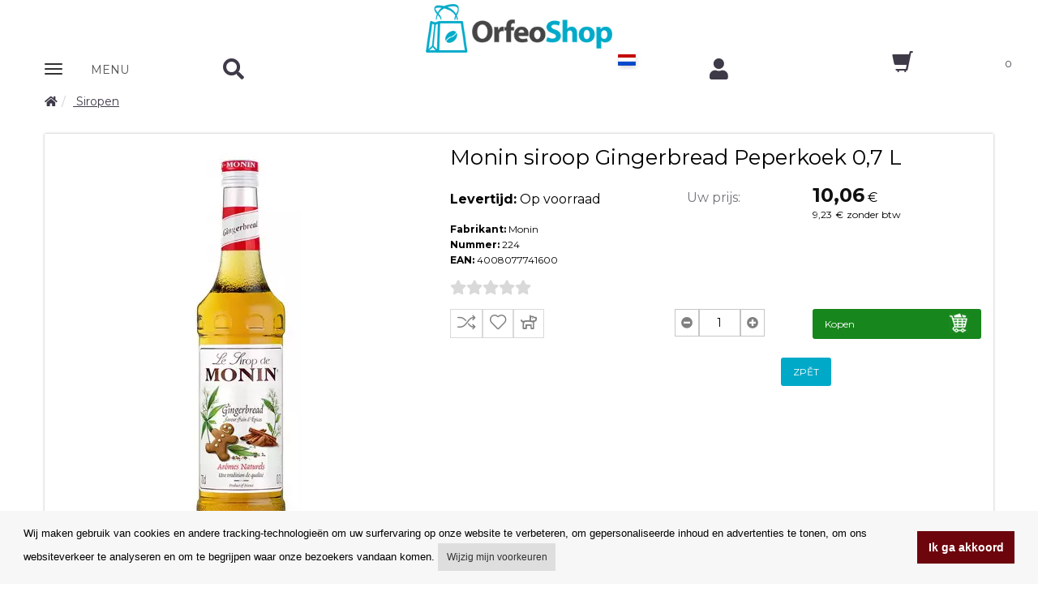

--- FILE ---
content_type: text/html; charset=UTF-8
request_url: https://www.orfeoshop.nl/loadCurrentBasket.php
body_size: 278
content:
{"kosik":[{"id":-1,"mnozstvi":-1,"cena":-1,"cena_celkem":-1,"evidencni_cislo":-1,"nazev":-1,"id_katalog":-1,"id_sazba_dph":-1,"sazba_nazev":-1,"sazba":-1,"id_kategorie":-1,"id_mena":-1,"mena":"","body":-1,"id_subjekt":-1,"id_baleni":-1,"zdarma":-1,"doprava_zdarma":"10000.00"}],"totalWeight":0,"destination":"Nederland","id_country_destination":"23","souvisejici":[],"mena":0,"current_id_mena":"1","current_mena":"\u20ac","deliveryFree":10000,"deliveryKurz":"0.04134","bezDPH":"N"}

--- FILE ---
content_type: text/html; charset=UTF-8
request_url: https://www.orfeoshop.nl/AjaxGetLang.php
body_size: 119
content:
Sorry, dit product is niet op voorraad. Neem voor meer informatie over beschikbaarheid contact met ons op of activeer een waakhond. 

--- FILE ---
content_type: text/html; charset=UTF-8
request_url: https://www.orfeoshop.nl/AjaxGetLang.php
body_size: 109
content:
Zodra we de goederen op voorraad hebben, zullen we u automatisch op de hoogte brengen op het opgegeven e-mailadres. 

--- FILE ---
content_type: text/html; charset=UTF-8
request_url: https://www.orfeoshop.nl/loadCurrentUnit.php
body_size: 2189
content:
[{"total":1,"id":"117","sklad":"99772","dostupnost":"Op voorraad","dostupnost_text":"","dostupnost_datum":"","novinka":"N","vyprodej":"N","doporucujeme":"N","preferovane":"A","evidencni_cislo":"224","velkosklad_cislo":"217","ean":"4008077741600","url_vyrobce":null,"adresa_vyrobce":"<p>GEORGES MONIN SAS<\/p>\n\n<p>5, rue Ferdinand de Lesseps &ndash; 18000 BOURGES &ndash; FRANCE<\/p>\n","zeme_puvodu":"Francie","minutaz":null,"id_sazba_dph":"103","sazba":"1.090","vyrobce":"Monin","autorska_odmena":null,"elektroodpad":null,"koeficient_prepoctu":"1.00","merna_jednotka":"Ks","zobrazovat":"A","body":null,"model":null,"hmotnost":null,"orientace":null,"hodnoceni":"0","recenzi":"0","original":null,"dostupnost_jyxo":"0","zaruka_kod":null,"sklad_info":"Informace nen\u00ed dostupn\u00e1","uzivatelska_sada":"N","uzivatelska_sada_limit":"0","id_kategorie":"101","id_kategorie_slev":null,"kategorie_tree":"-1","mena":"\u20ac","id_mena":"1","kurz":"0.04134","cena_mo":9.227679162,"cena_mo_s_dph":10.058,"cena_dop":0,"cena_dop_s_dph":0,"cena_vo":null,"cena_vo_s_dph":null,"sleva":0,"akceProcento":100,"nazev":"Monin siroop Gingerbread Peperkoek 0,7 L ","nazev_seo":"monin-siroop-gingerbread-peperkoek-07-l","popis_short":"<p>De peperkoeksiroop heeft een harmonieuze smaak van gember en kaneel. Het gaat goed samen met winterse drankjes, net zoals je ze graag drinkt na een koude wandeltocht door de sneeuw.<br \/>\n<br \/>\nAroma: Kaneel, gember en peperkoek<br \/>\nKleur: Helder bruin<br \/>\nInhoud: 0,7 L<br \/>\n<br \/>\nvegan - zonder kunstmatige smaakstoffen - glutenvrij - lactosevrij - GGO-vrij<br \/>\n\u00a0<\/p>\n","popis":"","zaruka":"-2","vyrobce_text":"<p><strong data-end=\"872\" data-start=\"863\">Monin<\/strong> is een Frans merk met een traditie sinds 1912 en wereldwijd toonaangevend in siropen, pur\u00e9es en smaakstoffen voor koffie, cocktails en desserts. Het staat voor authentieke smaak en topkwaliteit.<\/p>\n","slozeni":"Suiker, water, aroma, zuurteregelaar: citroenzuur, natuurlijk kaneelaroma, kleurstof: karamel E150a, conserveermiddel: E202.\r\nVoedingswaarden per 100 ml\r\nEnergetische waarde 1430 kJ \/ 342 Kcal\r\nVet 0 g\r\nwaarvan verzadigd vet 0 g\r\nKoolhydraten 83,5 g\r\nwaarvan suikers: 83,5 g\r\nEiwit 0 g\r\nZout 0 g","picture":"202504081252441806885522.jpg","picture_width":"150","picture_height":"480","picture_webp":"202504081252441806885522.webp","attachements":[],"documents":[],"series":[],"variantItems":[],"relatedItems":[{"id_souvisejici":"433","nazev":"Monin siroop Witte Chocolade 0,7 L","id_kategorie":"101","cena_mo":9.965891676,"cena_nakup":null,"cena_dop":"0.0000","pevna_koncova_cena":"","vyprodej":"N","autorska_odmena":null,"elektroodpad":null,"id_kategorie_slev":null,"id_zarazeni_slev":null,"sazba":"1.090","id_sazba_dph":"103","sklad":"999992","picture":"202504081553531222201640.jpg","picture_width":"150","picture_height":"480","picture_webp":"202504081553531222201640.webp","cena_mo_s_dph":10.862,"nazev_seo":"monin-siroop-witte-chocolade-07-l"},{"id_souvisejici":"475","nazev":"Monin siroop Gember 0,7 L","id_kategorie":"101","cena_mo":9.190766676,"cena_nakup":null,"cena_dop":"0.0000","pevna_koncova_cena":"","vyprodej":"N","autorska_odmena":null,"elektroodpad":null,"id_kategorie_slev":null,"id_zarazeni_slev":null,"sazba":"1.090","id_sazba_dph":"103","sklad":"9563","picture":"202504081251112069644121.jpg","picture_width":"150","picture_height":"480","picture_webp":"202504081251112069644121.webp","cena_mo_s_dph":10.017,"nazev_seo":"monin-siroop-gember-07-l"},{"id_souvisejici":"496","nazev":"Monin siroop Creme Brul\u00e9e 0,7 L","id_kategorie":"101","cena_mo":9.965891676,"cena_nakup":null,"cena_dop":"0.0000","pevna_koncova_cena":"","vyprodej":"N","autorska_odmena":null,"elektroodpad":null,"id_kategorie_slev":null,"id_zarazeni_slev":null,"sazba":"1.090","id_sazba_dph":"103","sklad":"9680","picture":"20250407160105463903326.jpg","picture_width":"150","picture_height":"480","picture_webp":"20250407160105463903326.webp","cena_mo_s_dph":10.862,"nazev_seo":"monin-siroop-creme-brulee-07-l"},{"id_souvisejici":"1036","nazev":"Monin Apple Pie siroop Appeltaart 0,7 L","id_kategorie":"101","cena_mo":9.892070838,"cena_nakup":null,"cena_dop":"0.0000","pevna_koncova_cena":"","vyprodej":"N","autorska_odmena":null,"elektroodpad":null,"id_kategorie_slev":null,"id_zarazeni_slev":null,"sazba":"1.090","id_sazba_dph":"103","sklad":"9321","picture":"202504071506081416869197.jpg","picture_width":"150","picture_height":"480","picture_webp":"202504071506081416869197.webp","cena_mo_s_dph":10.782,"nazev_seo":"monin-apple-pie-siroop-appeltaart-07-l"},{"id_souvisejici":"1052","nazev":"Monin siroop Kiwi 0,7 L","id_kategorie":"101","cena_mo":9.190766676,"cena_nakup":null,"cena_dop":"0.0000","pevna_koncova_cena":"","vyprodej":"N","autorska_odmena":null,"elektroodpad":null,"id_kategorie_slev":null,"id_zarazeni_slev":null,"sazba":"1.090","id_sazba_dph":"103","sklad":"9685","picture":"20250408132002362898208.jpg","picture_width":"150","picture_height":"480","picture_webp":"20250408132002362898208.webp","cena_mo_s_dph":10.017,"nazev_seo":"monin-siroop-kiwi-07-l"},{"id_souvisejici":"1055","nazev":"Monin siroop Macadamia noot 0,7 L","id_kategorie":"101","cena_mo":9.892070838,"cena_nakup":null,"cena_dop":"0.0000","pevna_koncova_cena":"","vyprodej":"N","autorska_odmena":null,"elektroodpad":null,"id_kategorie_slev":null,"id_zarazeni_slev":null,"sazba":"1.090","id_sazba_dph":"103","sklad":"9664","picture":"202504081450361832121340.jpg","picture_width":"150","picture_height":"480","picture_webp":"202504081450361832121340.webp","cena_mo_s_dph":10.782,"nazev_seo":"monin-siroop-macadamia-noot-07-l"},{"id_souvisejici":"1068","nazev":"Monin siroop Salted Caramel Gezouten Caramel 0,7 L","id_kategorie":"101","cena_mo":9.965891676,"cena_nakup":null,"cena_dop":"0.0000","pevna_koncova_cena":"","vyprodej":"N","autorska_odmena":null,"elektroodpad":null,"id_kategorie_slev":null,"id_zarazeni_slev":null,"sazba":"1.090","id_sazba_dph":"103","sklad":"9313","picture":"202504081534571291682409.jpg","picture_width":"150","picture_height":"480","picture_webp":"202504081534571291682409.webp","cena_mo_s_dph":10.862,"nazev_seo":"monin-siroop-salted-caramel-gezouten-caramel-07-l"},{"id_souvisejici":"1070","nazev":"Monin siroop Spicy Mango Pittige Mango 0,7 L","id_kategorie":"101","cena_mo":9.928983324,"cena_nakup":null,"cena_dop":"0.0000","pevna_koncova_cena":"","vyprodej":"N","autorska_odmena":null,"elektroodpad":null,"id_kategorie_slev":null,"id_zarazeni_slev":null,"sazba":"1.090","id_sazba_dph":"103","sklad":"9731","picture":"202504081538561085905382.jpg","picture_width":"150","picture_height":"480","picture_webp":"202504081538561085905382.webp","cena_mo_s_dph":10.822,"nazev_seo":"monin-siroop-spicy-mango-pittige-mango-07-l"}],"similarItems":[{"id_podobne":"498","nazev":"Monin doseerpomp 5 ml voor siroopfles 0,7 L","id_kategorie":"97","cena_mo":3.382364388,"cena_nakup":null,"cena_dop":"0.0000","pevna_koncova_cena":"","vyprodej":"N","autorska_odmena":null,"elektroodpad":null,"id_kategorie_slev":null,"id_zarazeni_slev":null,"sazba":"1.210","id_sazba_dph":"102","sklad":"9027","picture":"202502181357531394490267.jpg","picture_width":"458","picture_height":"756","picture_webp":"202502181357531394490267.webp","cena_mo_s_dph":4.092,"nazev_seo":"monin-doseerpomp-5-ml-voor-siroopfles-07-l"},{"id_podobne":"1345","nazev":"Monin doseerpomp 10 ml voor siroopfles 0,7 L","id_kategorie":"97","cena_mo":3.382364388,"cena_nakup":null,"cena_dop":"0.0000","pevna_koncova_cena":"","vyprodej":"N","autorska_odmena":null,"elektroodpad":null,"id_kategorie_slev":null,"id_zarazeni_slev":null,"sazba":"1.210","id_sazba_dph":"102","sklad":"9663","picture":"20250218135117525797953.jpg","picture_width":"500","picture_height":"753","picture_webp":"20250218135117525797953.webp","cena_mo_s_dph":4.092,"nazev_seo":"monin-doseerpomp-10-ml-voor-siroopfles-07-l"}],"atributes":[],"gifts":[],"userSets":[],"pozadavekKusu":1,"clusters":[],"filters":[{"id":-1,"id_katalog_filtr":-1,"nazev":-1,"skupina":-1,"id_skupina":-1,"tot_sk":-1}],"discounts":[],"urlDS":"https:\/\/www.orfeoshop.nl","dogType":"E"}]

--- FILE ---
content_type: application/javascript
request_url: https://www.orfeoshop.nl/js/paging.min.js
body_size: 1349
content:
angular.module("bw.paging",[]).directive("paging",function(){function k(a,c){return angular.isDefined(c)?!!a.$parent.$eval(c):!1}function m(a,c){a.page==c||a.isDisabled||(a.page=c,a.pagingAction({page:a.page,pageSize:a.pageSize,total:a.total}),a.scrollTop&&scrollTo(0,0))}function n(a,c,d){if(!(!a.showPrevNext&&!a.showFirstLast||1>c)){var b,e;if("prev"===d)d=0>=a.page-1,c=0>=a.page-1?1:a.page-1,a.showFirstLast&&(b={value:a.textFirst,title:a.textTitleFirst,aClass:a.textFirstClass,page:1}),a.showPrevNext&&
(e={value:a.textPrev,title:a.textTitlePrev,aClass:a.textPrevClass,page:c});else{d=a.page+1>c;var f=a.page+1>=c?c:a.page+1;a.showPrevNext&&(b={value:a.textNext,title:a.textTitleNext,aClass:a.textNextClass,page:f});a.showFirstLast&&(e={value:a.textLast,title:a.textTitleLast,aClass:a.textLastClass,page:c})}c=function(b,c){return{title:b.title,aClass:b.aClass,value:b.aClass?"":b.value,liClass:c?a.disabledClass:"",pgHref:c?"":a.pgHref.replace(h,b.page),action:function(){c||m(a,b.page)}}};a.isDisabled&&
(d=!0);b&&(b=c(b,d),a.List.push(b));e&&(e=c(e,d),a.List.push(e))}}function g(a,c,d){var b=0;for(b=a;b<=c;b++){a=d.pgHref.replace(h,b);var e=d.page==b?d.activeClass:"";d.isDisabled&&(a="",e=d.disabledClass);d.List.push({value:b,title:d.textTitlePage.replace(h,b),liClass:e,pgHref:a,action:function(){m(d,this.value)}})}}function l(a){a.List.push({value:a.dots,liClass:a.disabledClass})}var h=/\{page\}/g;return{restrict:"EA",link:function(a,c,d){a.$watchCollection("[page,pageSize,total,disabled]",function(){if(!a.pageSize||
0>=a.pageSize)a.pageSize=1;var b=Math.ceil(a.total/a.pageSize);a.List=[];a.Hide=!1;a.page=parseInt(a.page)||1;a.total=parseInt(a.total)||0;a.adjacent=parseInt(a.adjacent)||2;a.pgHref=a.pgHref||"";a.dots=a.dots||"...";a.ulClass=a.ulClass||"pagination";a.activeClass=a.activeClass||"active";a.disabledClass=a.disabledClass||"disabled";a.textFirst=a.textFirst||"<<";a.textLast=a.textLast||">>";a.textNext=a.textNext||">";a.textPrev=a.textPrev||"<";a.textFirstClass=a.textFirstClass||"";a.textLastClass=a.textLastClass||
"";a.textNextClass=a.textNextClass||"";a.textPrevClass=a.textPrevClass||"";a.textTitlePage=a.textTitlePage||"Page {page}";a.textTitleFirst=a.textTitleFirst||"First Page";a.textTitleLast=a.textTitleLast||"Last Page";a.textTitleNext=a.textTitleNext||"Next Page";a.textTitlePrev=a.textTitlePrev||"Previous Page";a.hideIfEmpty=k(a,d.hideIfEmpty);a.showPrevNext=k(a,d.showPrevNext);a.showFirstLast=k(a,d.showFirstLast);a.scrollTop=k(a,d.scrollTop);a.isDisabled=k(a,d.disabled);a.page>b&&(a.page=b);0>=a.page&&
(a.page=1);0>=a.adjacent&&(a.adjacent=2);1>=b&&(a.Hide=a.hideIfEmpty);var c=2*a.adjacent+2;n(a,b,"prev");if(b<=c+2)g(1,b,a);else if(2>=a.page-a.adjacent){var f=1+c;g(1,f,a);f!=b-2&&l(a);g(b-1,b,a)}else if(a.page<b-(a.adjacent+2)){c=a.page-a.adjacent;f=a.page+a.adjacent;var h=c;g(1,2,a);3!=h&&l(a);g(c,f,a);f!=b-2&&l(a);g(b-1,b,a)}else c=b-c,f=b,h=c,g(1,2,a),3!=h&&l(a),g(c,f,a);n(a,b,"next")})},template:function(a,c){return'<ul data-ng-hide="Hide" data-ng-class="ulClass"> <li title="{{Item.title}}" data-ng-class="Item.liClass" data-ng-repeat="Item in List"> <a '+
(c.pgHref?'data-ng-href="{{Item.pgHref}}" ':"href ")+'data-ng-class="Item.aClass" data-ng-click="Item.action()" data-ng-bind="Item.value"></a> </li></ul>'},scope:{page:"=",pageSize:"=",total:"=",disabled:"@",dots:"@",ulClass:"@",activeClass:"@",disabledClass:"@",adjacent:"@",pagingAction:"&",pgHref:"@",textFirst:"@",textLast:"@",textNext:"@",textPrev:"@",textFirstClass:"@",textLastClass:"@",textNextClass:"@",textPrevClass:"@",textTitlePage:"@",textTitleFirst:"@",textTitleLast:"@",textTitleNext:"@",
textTitlePrev:"@"}}});

--- FILE ---
content_type: application/javascript
request_url: https://www.orfeoshop.nl/js/popover-toggle.js
body_size: 463
content:
(function(angular){
    'use strict';

    var POPOVER_SHOW = 'popoverToggleShow';
    var POPOVER_HIDE = 'popoverToggleHide';

    var module = angular.module('popoverToggle', ['ui.bootstrap']);

    module.config(['$tooltipProvider', function($tooltipProvider) {
        var triggers = {};
        triggers[POPOVER_SHOW] = POPOVER_HIDE;

        $tooltipProvider.setTriggers(triggers);
    }]);

    module.directive('popoverToggle', ['$timeout', function($timeout) {
        return {
            restrict: 'A',
            link: link
        };

        function link($scope, $element, $attrs) {
            $attrs.popoverTrigger = POPOVER_SHOW;

            $scope.$watch($attrs.popoverToggle, function(newValue) {
                $timeout(function(){
                    if(newValue) {
                        dispatchEvent(POPOVER_SHOW, $element);
                    } else {
                        dispatchEvent(POPOVER_HIDE, $element);
                    }
                });

                function dispatchEvent(eventName, $element) {
                    var event = document.createEvent('Event');
                    event.initEvent(eventName, true, true);

                    $element[0].dispatchEvent(event);
                }
            })
        }
    }]);

})(angular);

--- FILE ---
content_type: image/svg+xml
request_url: https://www.orfeoshop.nl/obr/vlajky-staty/country-HR.svg
body_size: 1033
content:
<?xml version="1.0" encoding="UTF-8"?>
<svg width="20px" height="14px" viewBox="0 0 20 14" version="1.1" xmlns="http://www.w3.org/2000/svg" xmlns:xlink="http://www.w3.org/1999/xlink">
    <!-- Generator: Sketch 44.1 (41455) - http://www.bohemiancoding.com/sketch -->
    <title>HR</title>
    <desc>Created with Sketch.</desc>
    <defs>
        <rect id="path-1" x="0" y="0" width="20" height="14" rx="2"></rect>
        <linearGradient x1="50%" y1="0%" x2="50%" y2="100%" id="linearGradient-3">
            <stop stop-color="#FF202D" offset="0%"></stop>
            <stop stop-color="#FD0D1B" offset="100%"></stop>
        </linearGradient>
    </defs>
    <g id="Page-1" stroke="none" stroke-width="1" fill="none" fill-rule="evenodd">
        <g id="Flags" transform="translate(-220.000000, -364.000000)">
            <g id="HR" transform="translate(220.000000, 364.000000)">
                <mask id="mask-2" fill="white">
                    <use xlink:href="#path-1"></use>
                </mask>
                <g id="Mask">
                    <use fill="#FFFFFF" fill-rule="evenodd" xlink:href="#path-1"></use>
                    <rect stroke="#F5F5F5" stroke-width="0.5" x="0.25" y="0.25" width="19.5" height="13.5" rx="2"></rect>
                </g>
                <rect id="Rectangle-2" fill="#FF202D" mask="url(#mask-2)" x="0" y="0" width="20" height="4.66666667"></rect>
                <path d="M7.61904762,3.73333333 L8.0952381,3.26666667 L8.57142857,3.73333333 L8.57142857,4.66666667 L7.61904762,4.66666667 L7.61904762,3.73333333 Z M9.52380952,3.73333333 L10,3.26666667 L10.4761905,3.73333333 L10.4761905,4.66666667 L9.52380952,4.66666667 L9.52380952,3.73333333 Z M11.4285714,3.73333333 L11.9047619,3.26666667 L12.3809524,3.73333333 L12.3809524,4.66666667 L11.4285714,4.66666667 L11.4285714,3.73333333 Z" id="Rectangle-675" fill="#1895DB" opacity="0.5" mask="url(#mask-2)"></path>
                <path d="M8.57142857,3.73333333 L9.04761905,3.26666667 L9.52380952,3.73333333 L9.52380952,4.66666667 L8.57142857,4.66666667 L8.57142857,3.73333333 Z M10.4761905,3.73333333 L10.952381,3.26666667 L11.4285714,3.73333333 L11.4285714,4.66666667 L10.4761905,4.66666667 L10.4761905,3.73333333 Z" id="Rectangle-675" fill="#191F94" opacity="0.5" mask="url(#mask-2)"></path>
                <rect id="Rectangle-2" fill="#2027AC" mask="url(#mask-2)" x="0" y="9.33333333" width="20" height="4.66666667"></rect>
                <path d="M9.52380952,4.66666667 L10.4761905,4.66666667 L10.4761905,5.6 L9.52380952,5.6 L9.52380952,4.66666667 Z M11.4285714,4.66666667 L11.9047619,4.66666667 L12.3809524,5.6 L11.4285714,5.6 L11.4285714,4.66666667 Z M8.0952381,4.66666667 L8.57142857,4.66666667 L8.57142857,5.6 L7.61904762,5.6 L8.0952381,4.66666667 Z M8.57142857,5.6 L9.52380952,5.6 L9.52380952,6.53333333 L8.57142857,6.53333333 L8.57142857,5.6 Z M10.4761905,5.6 L11.4285714,5.6 L11.4285714,6.53333333 L10.4761905,6.53333333 L10.4761905,5.6 Z M9.52380952,6.53333333 L10.4761905,6.53333333 L10.4761905,7.46666667 L9.52380952,7.46666667 L9.52380952,6.53333333 Z M11.4285714,6.53333333 L12.3809524,6.53333333 L12.3809524,7.46666667 L11.4285714,7.46666667 L11.4285714,6.53333333 Z M10.4761905,7.46666667 L11.4285714,7.46666667 L11.4285714,8.4 L10.4761905,8.4 L10.4761905,7.46666667 Z M7.61904762,6.53333333 L8.57142857,6.53333333 L8.57142857,7.46666667 L7.61904762,7.46666667 L7.61904762,6.53333333 Z M8.57142857,7.46666667 L9.52380952,7.46666667 L9.52380952,8.4 L8.57142857,8.4 L8.57142857,7.46666667 Z M7.61904762,8.4 L8.57142857,8.4 L8.57142857,9.33333333 L7.61904762,9.33333333 L7.61904762,8.4 Z M9.52380952,8.4 L10.4761905,8.4 L10.4761905,9.33333333 L9.52380952,9.33333333 L9.52380952,8.4 Z M11.4285714,8.4 L12.3809524,8.4 L12.3809524,9.33333333 L11.4285714,9.33333333 L11.4285714,8.4 Z M10.4761905,9.33333333 L11.4285714,9.33333333 L11.4285714,10.2666667 L10.4761905,10.2666667 L10.4761905,9.33333333 Z M8.57142857,9.33333333 L9.52380952,9.33333333 L9.52380952,10.2666667 L8.57142857,10.2666667 L8.57142857,9.33333333 Z" id="Rectangle-657" fill="url(#linearGradient-3)" mask="url(#mask-2)"></path>
            </g>
        </g>
    </g>
</svg>

--- FILE ---
content_type: image/svg+xml
request_url: https://www.orfeoshop.nl/obr/vlajky-staty/country-NL.svg
body_size: 541
content:
<?xml version="1.0" encoding="UTF-8"?>
<svg width="20px" height="14px" viewBox="0 0 20 14" version="1.1" xmlns="http://www.w3.org/2000/svg" xmlns:xlink="http://www.w3.org/1999/xlink">
    <!-- Generator: Sketch 44.1 (41455) - http://www.bohemiancoding.com/sketch -->
    <title>NL</title>
    <desc>Created with Sketch.</desc>
    <defs>
        <rect id="path-1" x="0" y="0" width="20" height="14" rx="2"></rect>
    </defs>
    <g id="Page-1" stroke="none" stroke-width="1" fill="none" fill-rule="evenodd">
        <g id="Flags" transform="translate(-76.000000, -652.000000)">
            <g id="NL" transform="translate(76.000000, 652.000000)">
                <mask id="mask-2" fill="white">
                    <use xlink:href="#path-1"></use>
                </mask>
                <g id="Mask">
                    <use fill="#FFFFFF" fill-rule="evenodd" xlink:href="#path-1"></use>
                    <rect stroke="#F5F5F5" stroke-width="0.5" x="0.25" y="0.25" width="19.5" height="13.5" rx="2"></rect>
                </g>
                <rect id="Rectangle-2" fill="#CA2B39" mask="url(#mask-2)" x="0" y="0" width="20" height="4.66666667"></rect>
                <rect id="Rectangle-2" fill="#2C56A2" mask="url(#mask-2)" x="0" y="9.33333333" width="20" height="4.66666667"></rect>
            </g>
        </g>
    </g>
</svg>

--- FILE ---
content_type: application/javascript
request_url: https://www.orfeoshop.nl/js/Controlers.js?1762764436
body_size: 42762
content:
/* 
 * To change this license header, choose License Headers in Project Properties.
 * To change this template file, choose Tools | Templates
 * and open the template in the editor.
 */

var myModule = angular.module('Eshop',['ngAnimate','ui.bootstrap','dialogs','dialogsCZ','ngAutocomplete','vcRecaptcha','rzModule','cgBusy','hm.readmore','bw.paging','angular-click-outside','ngRoute']);

    Number.prototype.formatMoney = function(decPlaces, thouSeparator, decSeparator) {
        var n = this,
            decPlaces = isNaN(decPlaces = Math.abs(decPlaces)) ? 2 : decPlaces,
            decSeparator = decSeparator == undefined ? "." : decSeparator,
            thouSeparator = thouSeparator == undefined ? "," : thouSeparator,
            sign = n < 0 ? "-" : "",
            i = parseInt(n = Math.abs(+n || 0).toFixed(decPlaces)) + "",
            j = (j = i.length) > 3 ? j % 3 : 0;
        return sign + (j ? i.substr(0, j) + thouSeparator : "") + i.substr(j).replace(/(\d{3})(?=\d)/g, "$1" + thouSeparator) + (decPlaces ? decSeparator + Math.abs(n - i).toFixed(decPlaces).slice(2) : "");
    };       
    Number.prototype.roundExt = function(decPlaces)
    {
        var n = this,
            decPlaces = isNaN(decPlaces = Math.abs(decPlaces)) ? 0 : decPlaces;
    
        switch (decPlaces) 
        {
        case 1:
            koef = 10;
            break;
        case 2:
            koef = 100;
            break;
        case 3:
            koef = 1000;
            break;
        case 4:
            koef = 10000;
            break;
        default:
            koef = 1;
            break;
        }    
        return Math.round(n * koef) / koef;
    }
    function hasNumbers(t)
    {
        var regex = /\d/g;
        return regex.test(t);
    }   
    function validateEmail(email) 
    {
        var re = /^(([^<>()\[\]\\.,;:\s@"]+(\.[^<>()\[\]\\.,;:\s@"]+)*)|(".+"))@((\[[0-9]{1,3}\.[0-9]{1,3}\.[0-9]{1,3}\.[0-9]{1,3}\])|(([a-zA-Z\-0-9]+\.)+[a-zA-Z]{2,}))$/;
        return re.test(email);
    }    
    function in_array(needle, haystack){
        var found = 0;
        for (var i=0, len=haystack.length;i<len;i++) {
            if (haystack[i] == needle) return i;
                found++;
        }
        return -1;
    }
    /**
     * 
     * @param {int} length
     * @returns {String}
     */
    function Str_Random(length) {
        let result = '';
        const characters = 'abcdefghijklmnopqrstuvwxyz0123456789';

        // Loop to generate characters for the specified length
        for (let i = 0; i < length; i++) {
            const randomInd = Math.floor(Math.random() * characters.length);
            result += characters.charAt(randomInd);
        }
        return result;
    }    
    /**
     * 
     * @param {array} data
     * @returns {String}
     */
    function encodeQueryData(data) 
    {
       const ret = [];
       for (let d in data)
         ret.push(encodeURIComponent(d) + '=' + encodeURIComponent(data[d]));
       return ret.join('&');
    }    
    myModule.factory('CommonService', function($rootScope)
    {
        var sharedService = {totalItems:0, totalPrice:0, totalPriceNoVat:0, totalRows:0, totalFavourites:0, deliveryRemains:0, deliveryFree:0, destination:""};
        
        totalItems=0;
        totalRows=0;
        totalPrice=0;
        totalPriceNoVat=0;
        totalFavourites=0;
        favourites=[];
        totalCompares=0;
        compares=[];
        itemTotalAmount=0;
        kosik=[];
        itemTotalBasketPrice=0;
        itemTotalBasketPriceNetto=0;
        watchDogEmail="";
        deliveryRemains=0;
        deliveryFree=0;
        destination="";
        
        return {
            setKosik: function(kosik)
            {
                this.kosik = kosik;
                var resultObject = {};
                this.totalItems=0;
                if (kosik.length==1 && kosik[0].id==-1)
                {    
                    this.totalRows = 0;
                }
                else
                {
                    this.totalRows = new Number(kosik.length);
                }
                this.totalPrice=0;
                this.totalPriceNoVat=0;
                this.deliveryFree=0;
                for (var i=0; i < kosik.length; i++)
                {
                    if (Number(kosik[i].mnozstvi)>0)
                    {
                        this.totalItems += new Number(kosik[i].mnozstvi);
                        this.totalPrice += new Number(kosik[i].cena_celkem_s_dph);
                        this.totalPriceNoVat += new Number(kosik[i].cena_celkem);
                        this.deliveryFree = new Number(kosik[i].doprava_zdarma * kosik[i].kurz);
                    }
                }
                this.totalPrice=Math.round(this.totalPrice * 100) / 100
                this.totalPriceNoVat=Math.round(this.totalPriceNoVat * 100) / 100
                
                sharedService.totalItems = this.totalItems;
                sharedService.totalPrice = this.totalPrice;
                sharedService.totalPriceNoVat = this.totalPriceNoVat;
                sharedService.totalRows = this.totalRows;
                
                if (kosik.length>0)
                    this.setDeliveryFree(this.deliveryFree);
                
            },
            setDeliveryFree: function(amount)
            {
                sharedService.deliveryRemains = amount - sharedService.totalPrice;
                if (sharedService.deliveryRemains < 0)
                {
                    sharedService.deliveryRemains = 0;
                }
                return sharedService.deliveryFree = amount;
            },
            getDeliveryRemains: function()
            {
                return sharedService.deliveryRemains;
            },
            getTotalAmountItem: function(katalog)
            {
                this.itemTotalAmount = 0;
                for (var i=0; i < this.kosik.length; i++)
                {
                    if (this.kosik[i].id_katalog == katalog.id)
                    {
                        this.itemTotalAmount += parseInt(this.kosik[i].mnozstvi);
                    }
                }  
                console.info(this.itemTotalAmount);
                return this.itemTotalAmount;
            },
            getPriceNoVat: function()
            {
                return sharedService.totalPriceNoVat;
            },
            setFavourites: function(favourite)
            {
                if ( Object.prototype.toString.call( favourite ) !== '[object Array]')
                {
                    this.totalFavourites = 0;
                    this.favourites = [];
                    sharedService.totalFavourites = 0;
                }
                else
                {
                    this.totalFavourites=favourite.length;
                    this.favourites = favourite;
                    sharedService.totalFavourites = favourite.length;
                }
            },
            setCompare: function(compare)
            {
                if (Object.prototype.toString.call( compare ) !== '[object Array]')
                {
                    this.totalCompares = 0;
                    this.compares = [];
            }
                else
                {
                    this.totalCompares=compare.length;
                    this.compares = compare;
                }
            },
            setWatchDogEmail: function(email)
            {
                this.watchDogEmail = email;
            },
            setCountryDestination: function(destination)
            {
                this.destination = destination;
                sharedService.destination = destination;                
            }
        }
    }
    )
    
    myModule.factory("dataFactory", function($http) {
        var factory = {};

        factory.getCdOnCategory = function(searchVal, accessToken, storeId) {
//          return $http.get('data.json')
          $pars={code: searchVal};
            return $http({method: 'POST', url: '/loadNaseptavac.php',data: $pars});
        };

        return factory;
    })
      
    myModule.directive('jsonld', ['$sce', '$filter', function ($sce, $filter) {
        return {
            restrict: 'EA',
            link: function (scope, element) {
                scope.$watch('jsonId', function (val) {
                    var val = $sce.trustAsHtml($filter('json')(val));
                    element[0].outerHTML = '<script type="application/ld+json">'+ val + '</script>'
                });
            }
        };
    }]);
         

    myModule.run(function($rootScope, CommonService){
        $rootScope.CommonService = CommonService;
        $rootScope.$watch('CommonService', function()
        {
            CommonService.getPriceNoVat();
        }, true);
    })

    myModule.config(['$routeProvider','$locationProvider',
    function ($routeProvider, $locationProvider){
        $locationProvider.html5Mode({
            enabled: true,
            requireBase: false,
            rewriteLinks: false
        });
    }]); 

    myModule.filter('unsafe', function($sce) { return $sce.trustAsHtml; });

    var ModalInstanceCtrl = function($scope, $modalInstance, $modal, $timeout, $http, item, katalog, pozadavekKusu, cenaCelkem, cenaCelkemBezDPH, filters) {

        $scope.item = item;
        $scope.katalog = katalog;
        $scope.pozadavekKusu = pozadavekKusu;
        $scope.cenaCelkem = cenaCelkem;
        $scope.cenaCelkemBezDPH = cenaCelkemBezDPH;
        $scope.filters = filters;
         

        $timeout(function()
        {
           $modalInstance.close();   
        },3000);

        $scope.user={salutation:"",firstname:"",lastname:"",email:""};
        $scope.comment={idKatalog:0,text:"",email:"",nick:""};

        $scope.errorMsg="";

        $scope.ok = function () {
          $modalInstance.close();
        };

        $scope.cancel = function () {
//            $modalInstance.dismiss('cancel');
          $modalInstance.close();
        };
        
        $scope.getPriceAmount = function(pozadavekKusu,cena_s_dph,discounts)
        {
            rtn = cena_s_dph;
            for (var d=0;d<discounts.length;d++)
            {
                if (pozadavekKusu >= discounts[d].od && pozadavekKusu <= discounts[d].do)
                {
                    rtn = discounts[d].cena_s_dph;
                }
            }
            return rtn;
        };        
        $scope.validateComment=function()
        {
            isValid = true;
            if (isValid && ($scope.comment.nick=='' || $scope.comment.nick === null))    
            {
                errMsg = 'jmeno_a_prijmeni';
                $pars={promenna: errMsg};

                $http({method: 'POST', url: '/AjaxGetLang.php',data: $pars}).success(function(data)
                {
                    errMsg=data;
                    $scope.errorMsg=errMsg;
//                    $scope.launch('error',errMsg);            
                })

                isValid = false;
            }
            if (isValid && ($scope.comment.email=='' || $scope.comment.email === null))    
            {
                errMsg = 'email';
                $pars={promenna: errMsg};

                $http({method: 'POST', url: '/AjaxGetLang.php',data: $pars}).success(function(data)
                {
                    errMsg=data;
                    $scope.errorMsg=errMsg;
//                    $scope.launch('error',errMsg);            
                })

                isValid = false;
            }
            if (isValid && ($scope.comment.text=='' || $scope.comment.text === null))    
            {
                errMsg = 'otazka';
                $pars={promenna: errMsg};

                $http({method: 'POST', url: '/AjaxGetLang.php',data: $pars}).success(function(data)
                {
                    errMsg=data;
                    $scope.errorMsg=errMsg;
//                    $scope.launch('error',errMsg);            
                })

                isValid = false;
            }
            if (isValid)
            {    
                $scope.addComment();
            }
            
        }
        $scope.validateNewsletter = function()
        {
            isValid = true;
            if (isValid && ($scope.user.firstname=='' || $scope.user.firstname === null))    
            {
                errMsg = 'jmeno';
                $pars={promenna: errMsg};

                $http({method: 'POST', url: '/AjaxGetLang.php',data: $pars}).success(function(data)
                {
                    errMsg=data;
                    $scope.errorMsg=errMsg;
//                    $scope.launch('error',errMsg);            
                })

                isValid = false;
            }
            if (isValid && ($scope.user.lastname=='' || $scope.user.lastname === null))    
            {
                errMsg = 'prijmeni';
                $pars={promenna: errMsg};

                $http({method: 'POST', url: '/AjaxGetLang.php',data: $pars}).success(function(data)
                {
                    errMsg=data;
                    $scope.errorMsg=errMsg;
//                    $scope.launch('error',errMsg);            
                })

                isValid = false;
            }
            if (isValid && ($scope.user.email=='' || $scope.user.email === null))    
            {
                errMsg = 'email';
                $pars={promenna: errMsg};

                $http({method: 'POST', url: '/AjaxGetLang.php',data: $pars}).success(function(data)
                {
                    errMsg=data;
                    $scope.errorMsg=errMsg;
//                    $scope.launch('error',errMsg);            
                })

                isValid = false;
            }
            if (isValid)
            {    
                $scope.sendToMailworx();
            }
        }    
        $scope.sendToMailworx = function()
        {
            $pars={user: $scope.user};

            $http({method: 'POST', url: '/sendNewsletterMailworx.php',data: $pars}).success(function(data)
            {
                if (data.state=='SUCCESS')
                {
                    $modalInstance.close();
                }
                else
                {
                    $scope.errorMsg = data.message;
                }
            })
        }          
        $scope.addComment = function()
        {
            $pars={idKatalog:$scope.katalog, comment: $scope.comment};

            $http({method: 'POST', url: '/saveComment.php',data: $pars}).success(function(data)
            {
                if (data.state=='SUCCESS')
                {
                    $modalInstance.close();
                }
                else
                {
                    $scope.errorMsg = data.message;
                }
            })
        }   
        $scope.showMJ = function(koeficient) 
        {
            var numb = new Number(koeficient);
            if (numb==1)
                return false;
            else
                return true;
        }
          
    }    
    
    var ModalInstanceExtCtrl = function($scope, $modalInstance, $modal, $timeout, $http, $sce, externalUrl) {

        $scope.externalUrl = $sce.trustAsResourceUrl(externalUrl);
        
        $scope.ok = function () 
        {
            $modalInstance.close();
        };

        $scope.cancel = function () 
        {
//            $modalInstance.dismiss('cancel');
            $modalInstance.close();
        };
    }    

    var ModalInstanceWatchDogCtrl = function($scope, $modalInstance, $modal, $timeout, $http, $sce, CommonService, watchDog, currentId) {

        $scope.watchDog = watchDog;

        $scope.validateWatchDog = function()
        {
            $scope.watchDog.errWatchDogEmail = null;
            if ($scope.watchDog.watchDogEmail=="" || $scope.watchDog.watchDogEmail==null)
            {
                errMsg = 'watch_dog_email';
                $pars={promenna: errMsg};
                $http({method: 'POST', url: '/AjaxGetLang.php',data: $pars}).success(function(data)
                {
                    errMsg=data;
                    $scope.watchDog.errWatchDogEmail=errMsg;
                });
                
                return false;
            }
            if (!validateEmail($scope.watchDog.watchDogEmail))
            {
                errMsg = 'watch_dog_email_format';
                $pars={promenna: errMsg};
                $http({method: 'POST', url: '/AjaxGetLang.php',data: $pars}).success(function(data)
                {
                    errMsg=data;
                    $scope.watchDog.errWatchDogEmail=errMsg;
                });
                return false;
            }            
            
            $scope.submit();
        }
        
        $scope.submit = function () 
        {
            $scope.$parent.watchDog = watchDog;
            $scope.$parent.activateDog(currentId);
            
            $modalInstance.close();
        };

        $scope.cancel = function () 
        {
//            $modalInstance.dismiss('cancel');
            $modalInstance.close();
        };
    }    
    var ModalInstanceInfoCtrl = function($scope, $modalInstance, $modal, $timeout, $http, $sce, CommonService, type, data) {

        $scope.data = data;
        
        $scope.submit = function () 
        {
            $modalInstance.close();
        };

        $scope.cancel = function () 
        {
//            $modalInstance.dismiss('cancel');
            $modalInstance.close();
        };
    }    
    
    
    /**
     * Controller pro AlphaSupplies
     * @param {type} param1
     * @param {type} param2
     */
    myModule.controller('CommonCtrl', function($scope, $http) 
    {
        $scope.category={root: "",subCat1:"",subCat2:""};
        $scope.parent='';
        $scope.catRoot=[];
        $scope.cat1St=[];
        $scope.cat2Nd=[];
        $scope.kategorie=null;
        $scope.kategorieName=null;
        $scope.action = '';

        console.info('CommonCtrl');
        
        
        $scope.init=function(kategorie,idKatalog)
        {
            
            $scope.kategorie = kategorie;

            if (kategorie=="")
            {
                if (idKatalog!='')
                {
                    $pars={idCatalog: idKatalog};
                    $http({method: 'POST', url: '/loadCategoryForCatalog.php',data: $pars}).success(function(data)
                    {
                        kategorie=data.id;
                        
                        $scope.kategorie = kategorie;
                        $scope.kategorieName = data.nazev;
                        $scope.action = '/'+$scope.kategorieName+'/'+$scope.kategorie+'/';
                        
                        $pars={category: kategorie}
                        $http({method: 'POST', url: '/loadCategoryNode.php',data: $pars}).success(function(data)
                        {
                            $scope.category.root=data.root;
                            $scope.category.subCat1=data.subCat1;
                            $scope.category.subCat2=data.subCat2;
                            $scope.catRoot=data.catRoot;
                            $scope.cat1St=data.cat1St;
                            $scope.cat2Nd=data.cat2Nd;

                        });
                        
                    }); 
                }
                else
                {
                    $pars={parent: ""}
                    $http({method: 'POST', url: '/loadCategory.php',data: $pars}).success(function(data)
                    {
                        $scope.catRoot=data;
                    }); 
                }
            }
            else
            {
                $pars={category: kategorie}
                $http({method: 'POST', url: '/loadCategoryNode.php',data: $pars}).success(function(data)
                {
                    $scope.category.root=data.root;
                    $scope.category.subCat1=data.subCat1;
                    $scope.category.subCat2=data.subCat2;
                    $scope.catRoot=data.catRoot;
                    $scope.cat1St=data.cat1St;
                    $scope.cat2Nd=data.cat2Nd;
                });
                
            }
        }
        $scope.loadSubCategory = function(level)
        {
            if (level==1)
            {
                $scope.cat1St=[];
                $scope.cat2Nd=[];
                $scope.category.subCat1='';
                $scope.category.subCat2='';
                $scope.kategorie = $scope.category.root;
                for (var x=0;x<$scope.catRoot.length;x++)
                {
                    if ($scope.catRoot[x].id==$scope.kategorie)
                    {
                        $scope.kategorieName = $scope.catRoot[x].seo;
                    }
                }
                
                $scope.action = '/'+$scope.kategorieName+'/'+$scope.kategorie+'/';
                $pars={parent: $scope.category.root};
                $http({method: 'POST', url: '/loadCategory.php',data: $pars}).success(function(data)
                {
                    $scope.cat1St=data;
                });  
            }
            else if (level==2)
            {
                $scope.kategorie = $scope.category.subCat1;
                for (var x=0;x<$scope.cat1St.length;x++)
                {
                    if ($scope.cat1St[x].id==$scope.kategorie)
                    {
                        $scope.kategorieName = $scope.cat1St[x].seo;
                    }
                }

                $scope.action = '/'+$scope.kategorieName+'/'+$scope.kategorie+'/';
                
                $pars={parent: $scope.category.subCat1};
                $http({method: 'POST', url: '/loadCategory.php',data: $pars}).success(function(data)
                {
                    $scope.cat2Nd=data;
                });  
            }
            else if (level==3)
            {
                $scope.kategorie = $scope.category.subCat2;
                for (var x=0;x<$scope.cat2Nd.length;x++)
                {
                    if ($scope.cat2Nd[x].id==$scope.kategorie)
                    {
                        $scope.kategorieName = $scope.cat2Nd[x].seo;
                    }
                }
                $scope.action = '/'+$scope.kategorieName+'/'+$scope.kategorie+'/';
            }
            
        }
        $scope.selectCat=function()
        {
            if ($scope.kategorie!=null)
            {
                $('form[name="formKat"]').attr('action',$scope.action);
                
                $scope.submitForm();
            }
            else
            {
                errMsg = 'kategorie_neni';
                $pars={promenna: errMsg};

                $http({method: 'POST', url: '/AjaxGetLang.php',data: $pars}).success(function(data)
                {
                    errMsg=data;
                    $scope.launch('error',errMsg);            
                })
            }
                
        }

        $scope.submitForm = function()
        {
            $('form[name="form"]').submit();
        }  

        
        
    })
    /**
     * Controller pro Makatherm
     * @param {type} param1
     * @param {type} param2
     */
    myModule.controller('NakupniPodminkyCtrl', function($scope, $http) 
    {
        $scope.suppliers = [{id:0,nazev:""}]; 
        $scope.supplierId=0;
        $scope.conditions=[];
        
        $scope.init=function()
        {
            $pars={};
            $http({method: 'POST', url: '/loadSupplier.php',data: $pars}).success(function(data)
            {
                $scope.suppliers=data;
            }); 
        }
        
        $scope.loadConditions = function(idSupplier)
        {
                
            $pars={idSupplier: idSupplier};
            $http({method: 'POST', url: '/loadPurchaseConditions.php',data: $pars}).success(function(data)
            {
                $scope.conditions=data[0];
            });  
        }
        $scope.selectCat=function()
        {
            if ($scope.kategorie!=null)
            {
                $('form[name="formKat"]').attr('action',$scope.action);
                
                $scope.submitForm();
            }
            else
            {
                errMsg = 'kategorie_neni';
                $pars={promenna: errMsg};

                $http({method: 'POST', url: '/AjaxGetLang.php',data: $pars}).success(function(data)
                {
                    errMsg=data;
                    $scope.launch('error',errMsg);            
                })
            }
                
        }

        $scope.submitForm = function()
        {
            $('form[name="formKat"]').submit();
        }  
        
    })
    
    myModule.controller('AutocompleteCtrl', function($scope, $http, $window, $sce, dataFactory) 
    {
        var globalVal_accessToken = '';
        var globalVal_storeId = '';

        $scope.selectedId=globalVal_storeId;
        $scope.selectedEC="";
        $scope.idKatLast = -1;
        $scope.isFoundData=false;
        $scope.open=false;
        $scope.$window = $window;
        $scope.searchText='';
        $scope.closeThis = closeThis;
        
        $scope.data=[];
        
        $scope.getCdOnCat = function(searchVal) {
           return dataFactory.getCdOnCategory(searchVal, globalVal_accessToken, globalVal_storeId).then(function(response) {
             //console.log(response.data);
             return response.data;
           }, function(error) {
             console.log('Error: dataFactory.getCdOnCategory');
           });
         };      

        $scope.findData = function(searchVal) 
        {
            $scope.idKatLast=-1;
            $scope.searchText = searchVal;
            if (searchVal.trim()=="")
            {
                $scope.isFoundData=false;
                $scope.open=false;
            }
            else
            {
                return dataFactory.getCdOnCategory(searchVal, globalVal_accessToken, globalVal_storeId).then(function(response) 
                {
                    //console.log(response.data);
                   $scope.data = response.data; 



                   if ($scope.data.length==0)
                   {
                       $scope.isFoundData=false;
                       $scope.open=false;

                   }
                   else
                   {
                       $scope.isFoundData=true;
                       $scope.open=false;
                   }


                    return response.data;
                }, function(error) 
                {
                    $scope.data=[];  
                    $scope.isFoundData=false;
                    $scope.idKatLast=-1;
                    console.log('Error: dataFactory.getCdOnCategory');
                });
            }
         };  
         
         $scope.highlight = function(text) 
         {
            return $sce.trustAsHtml(text.replace(new RegExp($scope.searchText,'gi'), '<span class="searchWindow-highlightedText">$&</span>'));
         };
         
        function closeThis() {
            $scope.isFoundData = false;
         }
         
         $scope.toggleSearch=function()
         {
//            $scope.open = !$scope.open;
            if (!$scope.isFoundData) 
            {
                $scope.$window.onclick = function (event) {
                    closeSearchWhenClickingElsewhere(event, $scope.toggleSearch);
                };
            } 
            else 
            {
                $scope.isFoundData = false;
//                $scope.open = false;
                $scope.$window.onclick = null;
//                $scope.$apply();
            }
         };

        function closeSearchWhenClickingElsewhere(event, callbackOnClose) 
        {
            console.info('closeSearchWhenClickingElsewhere');
//            var clickedElement = event.target;
//            if (!clickedElement) return;

//            var elementClasses = clickedElement.classList;
//            console.info(elementClasses);
            
//            var clickedOnSearchDrawer = elementClasses.contains('expandSearch');
//            var clickedOnSearchDrawer = false;

//            if (!clickedOnSearchDrawer) 
//            {
//                console.info('zavira');
                $scope.isFoundData = false;
//                callbackOnClose();
                return;
//            }
        }
        
        
        $scope.submitForm=function()
        {
            $pars={code: $scope.selectedEC};
            $http({method: 'POST', url: '/loadItemEvcis.php',data: $pars}).success(function(data)
            {
                $scope.selectedId = data; // response data 
                console.info($scope.selectedId);
                
                $('form[name="search"]').submit();
            });
            
        }
        
        $scope.isChangeCat = function(idKat,idx)
        {
            if (idx==0)
            {
                $scope.idKatLast = idKat;
                return true;
            }
            else
            {
                if ($scope.idKatLast===idKat)
                {
                    return false;
                }
                else
                {
                    $scope.idKatLast = idKat;
                    return true;
                }
            }
        }
    })   
    
    myModule.controller('ArchivCtrl',['$scope','$http','CommonService',function($scope,$http,CommonService){
        
        $scope.sendArchiv = function(locFileName)
        {
            console.info(locFileName);
            $pars={fileName: locFileName};
            
            $http({method: 'POST', url: '/sendArchiv.php',data: $pars}).success(function(data)
            {
                if (data.state=='SUCCESS')
                {
                    $scope.launch('notify',data.message);            
                }
                else
                {
                    $scope.launch('error',data.message);            
                }                    
            })
        }
    }
    ])
    
    myModule.controller('PorovnavacCtrl',['$scope','$http','$modal','$window','$location','CommonService',function($scope,$http,$modal,$window,$location,CommonService)
    {
        $scope.language='CZ';
        $scope.compare=[];
        $scope.pozadavekKusu=1;
        $scope.compareUnit=[];
        
        $scope.init = function(varLang)
        {
            $scope.language = varLang;

            $params = {};
            $http({method: 'POST', url: '/loadCurrentCompares.php', data: $params}).success(function(data)
            {
                if (data.state=='SUCCESS')
                {
                    $scope.compare=data.compare;
                    CommonService.setCompare($scope.compare);
                }
                else
                {
                    $scope.compare=[];
                    CommonService.setCompare($scope.compare);
                }
                
            });
            
        }
        
        $scope.delete=function(idUnit)
        {
            arrDel = new Array();
            arrDel.push(idUnit);

            $scope.delCompares(arrDel);

            if ($scope.compare!=null)
            {
                for (var s=0;s<$scope.compare.length;s++)
                {
                    if (idUnit === $scope.compare[s].id)
                    {
                        $scope.compare.splice(s,1);
                        break;
                    }
                }
            }
            CommonService.setCompare($scope.compare);
            $window.location.reload(); 
        }

        $scope.delCompares = function(arrDel)
        {
            $params = {arrDel: arrDel};
                
            $http({method: 'POST', url: '/saveCurrentCompares.php', data: $params}).success(function(data)
            {
                return true;
            });
        }
        
        
    }]);

    myModule.controller('OblibeneCtrl',['$scope','$http','$modal','$window','$location','CommonService',function($scope,$http,$modal,$window,$location,CommonService)
    {
        $scope.language='CZ';
        $scope.favourite=[];
        $scope.pozadavekKusu=1;
        $scope.favouriteUnit=[];
        $scope.kosik=[];
        $scope.souvCenaCelkem=0;
        $scope.souvCenaCelkemBezDPH=0;
        $scope.filters=[];
        $scope.mena=0;
        $scope.deletedItem=0;
        
        $scope.init = function(varLang)
        {
            $scope.language = varLang;

            $params = {};
            $http({method: 'POST', url: '/loadCurrentFavourites.php', data: $params}).success(function(data)
            {
                if (data.state=='SUCCESS')
                {
                    $scope.favourite=data.favourite;
                    $scope.mena = data.mena;
                    CommonService.setFavourites($scope.favourite);
                }
                else
                {
                    $scope.favourite=[];
                    $scope.mena = 0;
                    CommonService.setFavourites($scope.favourite);
                }
                
            });
            
        }
        $scope.loadBody = function(index) 
        {
            return $scope.favourite[index].body;
        }
        $scope.deleteAll=function()
        {
                errMsg = 'opravdu_smazat_oblibene_vse';
                $pars={promenna: errMsg};

                $http({method: 'POST', url: '/AjaxGetLang.php',data: $pars}).success(function(data)
                {
                    errMsg=data;
                    $scope.launch("confirm",errMsg,"","delFavourites",$scope.language)
                })

//            $scope.launch("confirm","Opravdu chcete vymazat oblíbené ?","","delFavourites",$scope.language)
        }

        $scope.deleteUnit=function(idUnit)
        {
            $scope.deletedItem = idUnit;
            
            errMsg = 'opravdu_smazat_oblibene';
            $pars={promenna: errMsg};

            $http({method: 'POST', url: '/AjaxGetLang.php',data: $pars}).success(function(data)
            {
                errMsg=data;
                $scope.launch("confirm",errMsg,"","delFavouriteUnit",$scope.language)
            })
        }


        $scope.delete=function(idUnit)
        {
            arrDel = new Array();
            arrDel.push(idUnit);

            $scope.delFavourites(arrDel);
            
            if ($scope.favourite!=null)
            {
                for (var s=0;s<$scope.favourite.length;s++)
                {
                    if (idUnit === $scope.favourite[s].id)
                    {
                        $scope.favourite.splice(s,1);
                        break;
                    }
                }
            }
            CommonService.setFavourites($scope.favourite);
            $window.location.reload(); 
        }

        $scope.$watch('confirmed',function()
        {
            if ($scope.confirmed!==false)
            {
                if ($scope.confirmed=='delFavourites')
                {
                    arrDel = new Array();
                    for(var i=0;i<$scope.favourite.length;i++)
                    {
                        arrDel.push($scope.favourite[i].id);
                    }
                    $scope.delFavourites(arrDel);
                    $scope.favourite=[];
                    CommonService.setFavourites($scope.favourite);
                }
                
                if ($scope.confirmed=='delFavouriteUnit')
                {
                    arrDel = new Array();
                    arrDel.push($scope.deletedItem);
                    $scope.delFavourites(arrDel);
                    
                    for (x=0;x<$scope.favourite.length;x++)
                    {
                        if ($scope.favourite[x].id==$scope.deletedItem)
                        {
                            $scope.favourite.splice(x, 1);
                            CommonService.setFavourites($scope.favourite);
                            break;
                        }
                    }
/*
                    $scope.favourite=[];
                    CommonService.setFavourites($scope.favourite);
*/
                    $scope.deletedItem=0;
                    
                }
            }
        })

        $scope.delFavourites = function(arrDel)
        {
            $params = {arrDel: arrDel};
                
            $http({method: 'POST', url: '/saveCurrentFavourite.php', data: $params}).success(function(data)
            {
                return true;
            });
        }
        
        
        $scope.sendKosikList = function(reqId,pozadavekKs)
        {
            $scope.pozadavekKusu = pozadavekKs;
            $params = {reqId: reqId, idMena: $scope.mena}
            $http({method: 'POST', url: '/loadCurrentUnit.php', data: $params}).success(function(data)
            {
                $scope.favouriteUnit = data; // response data 
                // nastavi implicitni hodnoty filtru na nevybrano
                for (var c=0;c<data[0].clusters.length;c++)
                {
                    $scope.filters[c]=Number();
                }

                if ($scope.validate())
                {
                    
                    cena = $scope.favouriteUnit[0].cena_mo * $scope.favouriteUnit[0].koeficient_prepoctu ;

                    $pars={idSession: $scope.sesId, idKatalog: reqId, pozadavekKusu: $scope.pozadavekKusu, varLang: $scope.language, idMena: $scope.mena, idSazbaDPH: $scope.favouriteUnit[0].id_sazba_dph,cena: cena, filters: $scope.filters, clusters: $scope.favouriteUnit[0].clusters}

                    $http({method: 'POST', url: '/AjaxSendKosik.php',data: $pars}).success(function(data)
                    {
                        $scope.pridano = 'A';
                        $scope.setTotalPrice($scope.pozadavekKusu,$scope.favouriteUnit[0].cena_mo_s_dph,$scope.favouriteUnit[0].cena_mo);
                        $scope.kosik = data;

                        CommonService.setKosik($scope.kosik);
                        $scope.totalItems = CommonService.totalItems;
                        $scope.totalPrice = CommonService.totalPrice;

                        $scope.showModal();

                    })
                    .error(function(data)
                    {
                        $scope.pridano = 'N';
                    })
                }


            });
        }     

        $scope.validate = function()
        {
            isValid = true;
            errMsg = '';
            if ($scope.pozadavekKusu<1)
            {
                errMsg = 'mnozstvi_neni_na_sklade';
    //            $scope.pozadavekKusu = 1;
                $pars={promenna: errMsg};

                $http({method: 'POST', url: '/AjaxGetLang.php',data: $pars}).success(function(data)
                {
                    errMsg=data;
                    $scope.launch('error',errMsg);            
                })

                isValid = false;
            }
            if (isValid)
            {
                for (var c=0;c<$scope.favouriteUnit[0].clusters.length;c++)
                {
                    if ($scope.filters[c]===0 &&  $scope.favouriteUnit[0].clusters[c].nazev != -1)
                    {
                        errMsg = 'nejprve_zvolte_polozku';
                        $pars={promenna: errMsg};

                        $http({method: 'POST', url: '/AjaxGetLang.php',data: $pars}).success(function(data)
                        {
                            errMsg=data;
                            $scope.launch('error',errMsg + ' ' + $scope.favouriteUnit[0].clusters[c].nazev);            
                        })

                        isValid = false;
                        break;
                    }
                }
            }        
            return isValid;
        }
        
        $scope.setTotalPrice = function(pozadavek,cena,cenaBezDPH)
        {
            $scope.cenaCelkem = Math.round((pozadavek * cena) * 100) / 100;
            $scope.cenaCelkemBezDPH = Math.round((pozadavek * cenaBezDPH) * 100) / 100;
        }  
        
        $scope.addCompare=function(idKatalog)
        {
            console.info(idKatalog+' POROVNAT');
            $pars={idKatalog: idKatalog}

            $http({method: 'POST', url: '/AjaxSendPorovnavac.php',data: $pars}).success(function(data)
            {
                if (data.state=='SUCCESS')
                {
                    $scope.launch('notify',data.message,'','',$scope.varLang);
                }
                else
                {
                    $scope.launch('error',data.message,'','',$scope.varLang);
                }
                CommonService.setCompare(data.compare);
            });
        }
        
        $scope.showModal = function() {

            $scope.opts = {
                backdrop: true,
                backdropClick: true,
                dialogFade: false,
                keyboard: true,
                templateUrl : '/sendKosik.php',
                windowClass: 'modal-kosik-sanita',
                controller : ModalInstanceCtrl,
                resolve: { katalog: function(){return $scope.favouriteUnit}, pozadavekKusu:function(){return $scope.pozadavekKusu}, cenaCelkem:function(){return $scope.cenaCelkem}, cenaCelkemBezDPH:function(){return $scope.cenaCelkemBezDPH}, filters:function(){return $scope.filters}} // empty storage
            };



            $scope.opts.resolve.item = function() {
                return angular.copy({name:$scope.name}); // pass name to Dialog
            }

            var modalInstance = $modal.open($scope.opts);
    //        modalInstance.katalog = $scope.katalog;

            modalInstance.result.then(function(){
                //on ok button press 
              },function(){
                //on cancel button press
                console.log("Modal Closed");
              });
        }           
        
    }
    ]);
    
    myModule.controller('NewsLetterCtrl',['$scope','$http','CommonService',function($scope,$http,CommonService){

        $scope.userNews={jmeno: "", firma: "", telefon: "", email: ""};
        
        console.info('jsem v NewsLetterCtrl');
        $scope.save = function()
        {
            console.info('Kontroluju');
            if ($scope.validate())
            {
                console.info('Ukladam');
            }
        }
        
        $scope.validate = function()
        {
            if ($scope.userNews.jmeno=='')    
            {
                $scope.userNews.jmeno.fixed();
                errMsg = 'jmeno_a_prijmeni';
                $pars={promenna: errMsg};

                $http({method: 'POST', url: '/AjaxGetLang.php',data: $pars}).success(function(data)
                {
                    errMsg=data;
                    $scope.launch('error',errMsg + ' není uvedeno');            
                })

                return;
            }
            if ($scope.userNews.firma=='')    
            {
                $scope.userNews.firma.fixed();
                errMsg = 'firma';
                $pars={promenna: errMsg};

                $http({method: 'POST', url: '/AjaxGetLang.php',data: $pars}).success(function(data)
                {
                    errMsg=data;
                    $scope.launch('error',errMsg + ' není uvedena');            
                })

                return;
            }
            if ($scope.userNews.telefon=='')    
            {
                $scope.userNews.telefon.fixed();
                errMsg = 'telefon';
                $pars={promenna: errMsg};

                $http({method: 'POST', url: '/AjaxGetLang.php',data: $pars}).success(function(data)
                {
                    errMsg=data;
                    $scope.launch('error',errMsg + ' není uveden');            
                })

                return;
            }
            if ($scope.userNews.email=='')    
            {
                $scope.userNews.email.fixed();
                errMsg = 'email';
                $pars={promenna: errMsg};

                $http({method: 'POST', url: '/AjaxGetLang.php',data: $pars}).success(function(data)
                {
                    errMsg=data;
                    $scope.launch('error',errMsg + ' není uveden');            
                })

                return;
            }
            $scope.submitForm();
            
        }

        $scope.submitForm = function()
        {
            $('form[name="newsltr"]').submit();
        }        
        
    }
    ])

    myModule.controller('ServiceCtrl',['$scope','$http','$modal','$window','$location','CommonService',function($scope,$http,$modal,$window,$location,CommonService){
        $scope.language = 'CZ';
        $scope.Data = [];
        $scope.init=function(lang)
        {
            $scope.language = lang;
        }
        $scope.createLastOrder=function()
        {
            console.info('KOPIRUJI POSLEDNI OBJEDNAVKU');
            
            $params = {};
            $http({method: 'POST', url: '/loadLastOrder.php', data: $params}).success(function(data)
            {
                if (data.state=='SUCCESS')
                {
                    if (data.message!="")
                    {
                        $scope.Data = data.data;
                        $scope.launch("confirm",data.message,"","createOrder","CZ");
                    }
                    else
                    {
                        $scope.Data = data.data;
                        $scope.createOrder($scope.Data);
                    }
                }
                else
                {
                    errMsg=data.message;
                    $scope.launch('error',errMsg,'','',$scope.language);
                }
            });
            
        }
        $scope.createOrder = function(data)
        {
            var params = {zpDodavka:data.order.deliveryID,id_dodaci_adresa: data.order.shippingAddressID,idDeliveryPoint: data.order.pickupSpotID,complet: data.order.complet,id_fakturacni_adresa: data.order.billingAddressID,zp_platby: data.order.paymentID};
            $window.location.href="/objednavka.html?"+encodeQueryData(params);
        }
        
        $scope.$watch('confirmed',function()
        {
            if ($scope.confirmed!==false)
            {
                if ($scope.confirmed=='createOrder')
                {
                    $scope.createOrder($scope.Data);
                    $scope.Data=[];
                }
            }
        })
        
        
    }]);

    myModule.controller('KosikCtrl',['$scope','$http','$modal','$window','$location','CommonService',function($scope,$http,$modal,$window,$location,CommonService){

        $scope.totalItems=0;
        $scope.totalPrice=0;
        $scope.classDopravaName='cervena';
        $scope.colorAmount='';
        $scope.deliveryFree=null;
        $scope.deliveryFreeWS=null;
        $scope.kosik=[];
        $scope.souvisejici=[];
        $scope.pozadavekKusu=1;
        $scope.souvisejiciUnit=[];
        $scope.souvCenaCelkem=0;
        $scope.souvCenaCelkemBezDPH=0;
        $scope.filters=[];
        $scope.mena=0;
        $scope.deliveryPoints=[];
        $scope.idDeliveryPoint="";
        $scope.externalNr="";
        $scope.paymentWithoutVAT='N';
        
        $scope.amountStep = 1;
        $scope.importAmount = 0;
        $scope.deletedItem=null;
        $scope.language='CZ';
        
        $scope.amountVat=0;
        
        $scope.blockNumber=[1];
        $scope.blockOd = 0;
        $scope.blockDo = 4;
// Skupina
        $scope.clusters=[];        
        
//Dodavka
        $scope.dodavka=[];
        $scope.zp_dodani=0;
        $scope.totalPriceWithVat=0;
        $scope.dodavkaKomplet="A";
        $scope.deliveryPrice=0;
        $scope.deliveryPriceWithVAT=0;

// Fakturacni adresy
        $scope.invoiceAddress=[];
        $scope.idInvoiceAddress="";
        $scope.nazev_zak="";
        $scope.adresa_zak="";
        $scope.psc_zak="";
        $scope.mesto_zak="";
        $scope.stat_zak="";
        $scope.id_stat_zak="";
        $scope.jmeno_zak="";
        $scope.prijmeni_zak="";
        $scope.ico_zak="";
        $scope.dic_zak="";
        $scope.dic_dph_zak="";

// Dodaci adresy
        $scope.deliveryAddress=[];
        $scope.idDeliveryAddress="";
        $scope.nazev_dod="";
        $scope.adresa_dod="";
        $scope.psc_dod="";
        $scope.mesto_dod="";
        $scope.stat_dod="";
        $scope.id_stat_dod="";
        $scope.jmeno_dod="";
        $scope.prijmeni_dod="";
        $scope.countries=[];
        
// PLATBA
        $scope.additionalFee = 0;
        $scope.additionalFeeWithVat = 0;
        $scope.platba=[];
        $scope.zp_platby=0;
        $scope.popisPlatba='';
        $scope.isCard=false;
        $scope.isBank=false;
        $scope.isWireCard = false;
        $scope.paymentTypeCode = '';
        $scope.card={cc_pan:"",cc_cardholdername:"",cc_issueMonth:"",cc_issueYear:"",cc_expirationMonth:"",cc_expirationYear:"",cc_cardverifycode:"",cc_issueNumber:""};
        $scope.bankPaymentID='';     

        $scope.isDeliverySpot='N';
             
// body
        $scope.pouziteBodyCastkaTotalNoVat = 0;
        $scope.pouziteBodyCastkaTotal = 0;
        $scope.pouziteBodyTotal = 0;
        $scope.cenaBod=1;

        $scope.dostupneBody = 0;
        $scope.dostupneBodyCastka = 0;

// slevovy kupon
        $scope.discountCode="";
        $scope.discountCodePrice = 0;
        $scope.discountCodePriceVat = 0;

// poznamka
        $scope.poznamka='';
//  objednavka
        $scope.podminky_souhlas="N";
        $scope.redirectUrl="";

        $scope.orderID=0;
        $scope.druhPlatby="";
        
        $scope.priceTotalWithDelivery=0;
        $scope.priceTotalWithDeliveryInclVat=0;

        $scope.currentCurrencyId="";

        $scope.sendButtonDisdabled = false;
        $scope.gifts=new Array();
        
        /**
         * 
         * @param {string} lang
         * @param {string} type
         * @param {int} delivery
         * @param {string} discountCode
         * @param {array} bodyArr
         * @param {string} reference
         * @param {int} idDeliveryAddress
         * @param {object} oneTimeDelivery
         * @param {int} idDeliveryPoint
         * @param {string} complet
         * @param {string} externalNr
         * @param {int} idPayment optional
         * @returns {undefined}
         */
        $scope.init = function(lang,type,delivery,discountCode,bodyArr,reference,idDeliveryAddress,oneTimeDelivery,idDeliveryPoint,complet,idInvoiceAddress,externalNr,idPayment)
        {
            if (delivery!=null)
            {
                $scope.zp_dodani=delivery;
            }
            if (discountCode!=null)
            {
                $scope.discountCode=discountCode;
            }
            if (idPayment != null)
            {
                $scope.zp_platby = idPayment;
            }
            $scope.poznamka = reference;
            
            if (complet!=null && complet!='' && typeof(complet) != "undefined")
                $scope.dodavkaKomplet=complet;
            
            if ($scope.dodavkaKomplet=="")
                $scope.dodavkaKomplet="A";

            if (typeof(idDeliveryPoint) != "undefined")
            {
                var arrDP = idDeliveryPoint.split(':');
                if (arrDP.length>1)
                    $scope.idDeliveryPoint = arrDP[1];
                else
                    $scope.idDeliveryPoint = idDeliveryPoint;
            }
            if (typeof(idInvoiceAddress) != "undefined")
            {
                var arrIA = idInvoiceAddress.split(':');
                if (arrIA.length>1)
                    $scope.idInvoiceAddress = arrIA[1];
                else
                    $scope.idInvoiceAddress = idInvoiceAddress;
            }
            
            $scope.language = lang;
            $params = {type: type, delivery: $scope.zp_dodani, points: bodyArr};
            $http({method: 'POST', url: '/loadCurrentBasket.php', data: $params}).success(function(data)
            {
                $scope.kosik = data.kosik; // response data 
                
                $scope.souvisejici = data.souvisejici;
                $scope.currentCurrencyId = data.current_id_mena;
                $scope.paymentWithoutVAT = data.bezDPH;
                
//                console.info($scope.souvisejici);
                
                if ($scope.souvisejici.length<=4)
                {
                    $scope.blockNumber[0] = 1;
                }
                else if ($scope.souvisejici.length >4 && $scope.souvisejici.length<=8)
                {
                    $scope.blockNumber[0] = 1;
                    $scope.blockNumber[1] = 2;
                }
                else if ($scope.souvisejici.length >8)
                {
                    $scope.blockNumber[0] = 1;
                    $scope.blockNumber[1] = 2;
                    $scope.blockNumber[2] = 3;
                }
                
                
                $scope.dodavka = data.dodavka;
                $scope.platba = data.platba;
                $scope.mena = data.mena;
                $scope.clusters = data.clusters;
                $scope.externalNr = externalNr;
                
                //console.info($scope.souvisejici);
                
                CommonService.setKosik($scope.kosik);
                CommonService.setCountryDestination(data.destination);
                
                $scope.totalItems = CommonService.totalItems;
                $scope.totalPrice = CommonService.totalPriceNoVat;
                $scope.totalPriceWithVat = CommonService.totalPrice;
                $scope.deliveryFree = $scope.kosik[0].doprava_zdarma * $scope.kosik[0].kurz;
                $scope.deliveryFreeWS = $scope.kosik[0].doprava_zdarma_vo * $scope.kosik[0].kurz;

                $scope.cenaBod = Number(data.cena_bod);
                $scope.dostupneBody = Number(data.dostupne_body);
                $scope.dostupneBodyCastka = Number(data.dostupne_body) * $scope.cenaBod;
                
                if (type=='S')
                {
                    $scope.deliveryFree = data.deliveryFree * data.deliveryKurz;
                    CommonService.setDeliveryFree(data.deliveryFree * data.deliveryKurz);
                }
                if (type=='E')
                {
                    if ($scope.kosik.length==0 || ($scope.kosik.length == 1 && $scope.kosik[0]['id']==-1))
                    {
                        $scope.deliveryFree = data.deliveryFree * data.deliveryKurz;
                        CommonService.setDeliveryFree(data.deliveryFree * data.deliveryKurz);
                    }
                }
                if (type=='P')
                {
                    $scope.loadGifts();
                    
                    $scope.deliveryPriceWithVAT = $scope.dodavka[0].cena_s_dph
                    $scope.deliveryPrice = $scope.dodavka[0].cena
                    $scope.discountCode = discountCode;

                    var priceTotal = $scope.countPriceTotal();
                    if (priceTotal>=$scope.deliveryFree)
                    {
                        $scope.deliveryPrice = 0;
                        $scope.deliveryPriceWithVAT = 0;
                    }
                    
                    $scope.priceTotalWithDelivery = $scope.totalPrice + $scope.deliveryPrice;
                    $scope.priceTotalWithDeliveryInclVat = $scope.totalPriceWithVat + $scope.deliveryPriceWithVAT;

                    
                    if (idDeliveryAddress=='' || idDeliveryAddress==null)
                    {
                        if (typeof(oneTimeDelivery) != "undefined")
                        {
                            var oneTimeDeliveryObj = JSON.parse(oneTimeDelivery);
                        }            
                        
                        if (oneTimeDeliveryObj.name!="")
                        {
                            $scope.nazev_dod = oneTimeDeliveryObj.name;
                            $scope.adresa_dod = oneTimeDeliveryObj.address;
                            $scope.psc_dod = oneTimeDeliveryObj.zip;
                            $scope.mesto_dod = oneTimeDeliveryObj.city;
                            $scope.stat_dod = oneTimeDeliveryObj.country;
                            $scope.id_stat_dod = oneTimeDeliveryObj.idCountry;
                            $scope.jmeno_dod = oneTimeDeliveryObj.firstname;
                            $scope.prijmeni_dod = oneTimeDeliveryObj.surname;
                        }
                    }
                    else
                    {
                        var arrDA = idDeliveryAddress.split(':');
                        if (arrDA.length>1)
                            $scope.idDeliveryAddress = arrDA[1];
                        else
                            $scope.idDeliveryAddress = idDeliveryAddress;
                    }                    
                }
                
                if (type=='O')
                {
                    $scope.loadGifts();
                    
                    $scope.invoiceAddress = data.invoiceAddress;
                    for(var p=0;p<$scope.invoiceAddress.length;p++)
                    {
                        if ($scope.invoiceAddress[p].implicitni=="A")
                        {
                            $scope.idInvoiceAddress = $scope.invoiceAddress[p].id;
                            $scope.nazev_zak = $scope.invoiceAddress[p].nazev;
                            $scope.adresa_zak = $scope.invoiceAddress[p].adresa;
                            $scope.psc_zak = $scope.invoiceAddress[p].psc;
                            $scope.mesto_zak = $scope.invoiceAddress[p].mesto;
                            $scope.stat_zak = $scope.invoiceAddress[p].stat;
                            $scope.id_stat_zak = $scope.invoiceAddress[p].id_stat;
                            $scope.jmeno_zak = $scope.invoiceAddress[p].kontaktni_osoba_jmeno;
                            $scope.prijmeni_zak = $scope.invoiceAddress[p].kontaktni_osoba_prijmeni;
                            $scope.ico_zak = $scope.invoiceAddress[p].ico;
                            $scope.dic_zak = $scope.invoiceAddress[p].dic;
                            $scope.dic_dph_zak = $scope.invoiceAddress[p].dic_dph;
                            $scope.email_zak = $scope.invoiceAddress[p].email;
                            $scope.telefon_zak = $scope.invoiceAddress[p].telefon;
                        }
                    }
                    $scope.deliveryAddress = data.deliveryAddress;
                    for(var p=0;p<$scope.deliveryAddress.length;p++)
                    {
                        if ($scope.deliveryAddress[p].implicitni=="A")
                        {
                            $scope.idDeliveryAddress = $scope.deliveryAddress[p].id;
                            $scope.nazev_dod = $scope.deliveryAddress[p].nazev;
                            $scope.adresa_dod = $scope.deliveryAddress[p].adresa;
                            $scope.psc_dod = $scope.deliveryAddress[p].psc;
                            $scope.mesto_dod = $scope.deliveryAddress[p].mesto;
                            $scope.stat_dod = $scope.deliveryAddress[p].stat;
                            $scope.id_stat_dod = $scope.deliveryAddress[p].id_stat;
                            $scope.jmeno_dod = $scope.deliveryAddress[p].kontaktni_osoba_jmeno;
                            $scope.prijmeni_dod = $scope.deliveryAddress[p].kontaktni_osoba_prijmeni;
                            $scope.email_dod = $scope.deliveryAddress[p].email;
                            $scope.telefon_dod = $scope.deliveryAddress[p].telefon;
                        }
                    }
                    $scope.countries = data.countries;
                    
                    if ($scope.zp_dodani != null)
                    {
                        for (var d=0;d<$scope.dodavka.length;d++)
                        {
                            if ($scope.dodavka[d].id == $scope.zp_dodani)
                            {
                                var idPlatba = $scope.zp_platby;
                                $scope.setDeliveryPrice(d);
                                
                                $scope.zp_platby = idPlatba;
                                break;
                            }
                        }
                    }   

                }
                
            });
            
        }

        /**
         * 
         * @returns {Boolean}
         */
        $scope.isValidBasket=function()
        {
            var isValid = false;
            for (var k=0;k<$scope.kosik.length;k++)
            {
                if ($scope.kosik[k].id_katalog != null && $scope.kosik[k].id_katalog != "" && $scope.kosik[k].id_katalog > 0)
                {
                    isValid = true;
                    break;
                }
            }
            return isValid;
        }
        
        
        $scope.setDeliveryCountry=function()
        {
            for (var i=0;i<$scope.countries.length;i++)
            {
                if ($scope.countries[i].id==$scope.id_stat_dod)
                {
                    $scope.stat_dod = $scope.countries[i].nazev;
                    $scope.zp_dodani=null;
                    $scope.zp_platby=null;
                    $scope.platba=[];
                    
                    CommonService.setCountryDestination($scope.countries[i].nazev);    
                    
                    $params = {destinationCountry: $scope.countries[i],kosik: $scope.kosik,dodavkaKomplet: $scope.dodavkaKomplet};
                    $http({method: 'POST', url: '/changeBasketRate.php', data: $params}).success(function(dataBasket)
                    {
                        $scope.kosik = dataBasket.kosik;
                        
                        $params = {totalWeight: $scope.countWeightTotal(),countryID: $scope.id_stat_dod};
                        $http({method: 'POST', url: '/loadDeliveryTypes.php', data: $params}).success(function(data)
                        {
                            $scope.dodavka = data.data;
                        });                    
                    });                    
                    
                    break;
                }
            }
        }
        
        /**
         * Zmeni dodaci adresu dle selectu 
         * @returns {undefined}
         */
        $scope.setDeliveryAddress=function()
        {
            if ($scope.idDeliveryAddress==null)
            {
                $scope.nazev_dod = null;
                $scope.adresa_dod = null;
                $scope.psc_dod = null;
                $scope.mesto_dod = null;
                $scope.stat_dod = null;
                $scope.id_stat_dod = null;
                $scope.jmeno_dod = null;
                $scope.prijmeni_dod = null;
                $scope.email_dod = null;
                $scope.telefon_dod = null;
                
            }
            else
            {

                for(var p=0;p<$scope.deliveryAddress.length;p++)
                {
                    if ($scope.deliveryAddress[p].id==$scope.idDeliveryAddress)
                    {
                        $scope.nazev_dod = $scope.deliveryAddress[p].nazev;
                        $scope.adresa_dod = $scope.deliveryAddress[p].adresa;
                        $scope.psc_dod = $scope.deliveryAddress[p].psc;
                        $scope.mesto_dod = $scope.deliveryAddress[p].mesto;
                        $scope.stat_dod = $scope.deliveryAddress[p].stat;
                        $scope.id_stat_dod = $scope.deliveryAddress[p].id_stat;
                        $scope.jmeno_dod = $scope.deliveryAddress[p].kontaktni_osoba_jmeno;
                        $scope.prijmeni_dod = $scope.deliveryAddress[p].kontaktni_osoba_prijmeni;
                        $scope.email_dod = $scope.deliveryAddress[p].email;
                        $scope.telefon_dod = $scope.deliveryAddress[p].telefon;
                        
                        CommonService.setCountryDestination($scope.deliveryAddress[p].stat);

                        $scope.zp_dodani=null;
                        $scope.zp_platby=null;
                        $scope.platba=[];

                        $params = {destinationCountry: {id:$scope.deliveryAddress[p].id_stat,kod:'',nazev: $scope.deliveryAddress[p].stat},kosik: $scope.kosik,dodavkaKomplet: $scope.dodavkaKomplet};
                        $http({method: 'POST', url: '/changeBasketRate.php', data: $params}).success(function(dataBasket)
                        {
                            $scope.kosik = dataBasket.kosik;

                            $params = {totalWeight: $scope.countWeightTotal(),countryID: $scope.id_stat_dod};
                            $http({method: 'POST', url: '/loadDeliveryTypes.php', data: $params}).success(function(data)
                            {
                                $scope.dodavka = data.data;
                            });                    
                        });
                        
                        break;
                    }
                }
            }
        }
        /**
         * Zmeni fakturacni adresu dle selectu 
         * @returns {undefined}
         */
        $scope.setInvoiceAddress=function()
        {
            if ($scope.idInvoiceAddress==null)
            {
                $scope.nazev_zak = null;
                $scope.adresa_zak = null;
                $scope.psc_zak = null;
                $scope.mesto_zak = null;
                $scope.stat_zak = null;
                $scope.id_stat_zak = null;
                $scope.jmeno_zak = null;
                $scope.prijmeni_zak = null;
                $scope.ico_zak = null;
                $scope.dic_zak = null;
                $scope.dic_dph_zak = null;
                $scope.email_zak = null;
                $scope.telefon_zak = null;
            }
            else
            {

                for(var p=0;p<$scope.invoiceAddress.length;p++)
                {
                    if ($scope.invoiceAddress[p].id==$scope.idInvoiceAddress)
                    {
                        $scope.nazev_zak = $scope.invoiceAddress[p].nazev;
                        $scope.adresa_zak = $scope.invoiceAddress[p].adresa;
                        $scope.psc_zak = $scope.invoiceAddress[p].psc;
                        $scope.mesto_zak = $scope.invoiceAddress[p].mesto;
                        $scope.stat_zak = $scope.invoiceAddress[p].stat;
                        $scope.id_stat_zak = $scope.invoiceAddress[p].id_stat;
                        $scope.jmeno_zak = $scope.invoiceAddress[p].kontaktni_osoba_jmeno;
                        $scope.prijmeni_zak = $scope.invoiceAddress[p].kontaktni_osoba_prijmeni;
                        $scope.ico_zak = $scope.invoiceAddress[p].ico;
                        $scope.dic_zak = $scope.invoiceAddress[p].dic;
                        $scope.dic_dph_zak = $scope.invoiceAddress[p].dic_dph;
                        $scope.email_zak = $scope.invoiceAddress[p].email;
                        $scope.telefon_zak = $scope.invoiceAddress[p].telefon;
                        break;
                    }
                }
            }
        }
        
        $scope.setDeliveryPrice=function(index)
        {
            $scope.additionalFee=0;
            $scope.additionalFeeWithVat=0;
            $scope.zp_platby='';
            $scope.idDeliveryPoint='';
            
            $scope.deliveryPrice = $scope.dodavka[index].cena;
            $scope.deliveryPriceWithVAT = $scope.dodavka[index].cena_s_dph;
            
//            var priceTotal = $scope.countPriceTotal();
            var priceTotal = $scope.countPriceWithVATTotal();
//            console.info(priceTotal);
//            console.info($scope.deliveryFree);
            
            
            if (priceTotal>=$scope.deliveryFree)
            {
                $scope.deliveryPrice = 0;
                $scope.deliveryPriceWithVAT = 0;
            }

            $scope.deliveryPoints=[];
            $scope.isDeliverySpot = $scope.dodavka[index].pouzit_vydejni_mista;
            
            // nove pro kristofa
            $params = {idDeliveryType: $scope.dodavka[index].id,weight: $scope.countWeightTotal(),totalPrice: $scope.countPriceWithVATTotal()};
            $http({method: 'POST', url: '/loadPaymentTypes.php', data: $params}).success(function(data)
            {
               $scope.platba=data.data; 
            });
            
        }
        $scope.countDeliveryPriceInclPayment=function()
        {
            return ($scope.deliveryPrice + $scope.additionalFee);
        }
        $scope.countDeliveryPriceInclPaymentWithVAT=function()
        {
            return ($scope.deliveryPriceWithVAT + $scope.additionalFeeWithVat);
        }
        /**
         * Zkontroluje zda ma narok na darek kdyz ano vrati mu seznam darku 
         * @returns {Array}
         */
        $scope.loadGifts=function()
        {
            $scope.gifts = [];
            var rtn = [];
            $scope.gifts=[];

            // nejprve darky nepatrici do skupiny
            for (var k=0;k<$scope.kosik.length;k++)
            {
                var arrGift = new Array();
                arrGift = $scope.kosik[k].gifts;
                
                for (var g=0;g<arrGift.length;g++)
                {
                    if (arrGift[g].skupina == "" || arrGift[g].skupina == null)
                    {
                        if ($scope.kosik[k].mnozstvi >= arrGift[g].ks_od && $scope.kosik[k].mnozstvi < arrGift[g].ks_do)
                        {
                            rtn.push(arrGift[g]);
                            $scope.gifts.push(arrGift[g]);
                            break;
                        }
                    }
                }
            }
            // dale darky patrici do skupiny
            var arrGiftGroup = new Array();
            for (var k=0;k<$scope.kosik.length;k++)
            {
                var arrGift = new Array();
                arrGift = $scope.kosik[k].gifts;
                
                for (var g=0;g<arrGift.length;g++)
                {
                    if (arrGift[g].skupina != "" && arrGift[g].skupina != null)
                    {

                        var groupUnit = {skupina: arrGift[g].skupina,ks_od:parseInt(arrGift[g].ks_od),ks_do:parseInt(arrGift[g].ks_do),total_amount:$scope.kosik[k].mnozstvi,id_darek:arrGift[g].id_darek,evidencni_cislo:arrGift[g].evidencni_cislo,nazev:arrGift[g].nazev,popis:arrGift[g].popis,picture:arrGift[g].picture,id_sazba_dph:arrGift[g].id_sazba_dph,sazba:arrGift[g].sazba,sazba_nazev:arrGift[g].sazba_nazev,chci_darek:arrGift[g].chci_darek,id_source:null,};
//                        var groupUnit = {skupina: arrGift[g].skupina,ks_od:parseInt(arrGift[g].ks_od),ks_do:parseInt(arrGift[g].ks_do),total:$scope.kosik[k].mnozstvi,id_darek:arrGift[g].id_darek,evidencni_cislo:arrGift[g].evidencni_cislo,nazev:arrGift[g].nazev,popis:arrGift[g].popis,picture:arrGift[g].picture,id_sazba_dph:arrGift[g].id_sazba_dph,sazba:arrGift[g].sazba,sazba_nazev:arrGift[g].sazba_nazev,chci_darek:arrGift[g].chci_darek,ids:[{id:arrGift[g].id_source}],total_amount:0,id_source:null,};
                        var isExists=false;
                        
                        for (var s=0;s<arrGiftGroup.length;s++)
                        {
                            if(arrGiftGroup[s].skupina == groupUnit.skupina)
                            {
//                                arrGiftGroup[s].ids.push({id:arrGift[g].id_source});
                                arrGiftGroup[s].total_amount = parseInt(arrGiftGroup[s].total_amount) + parseInt($scope.kosik[k].mnozstvi);
                                isExists=true;
                                break;
                            }
                        }
                        if (!isExists)
                        {
                            arrGiftGroup.push(groupUnit);
                        }
                    }
                }
            }
            
//            console.info(arrGiftGroup);
//            console.info($scope.gifts);
            
            for (var s=0;s<arrGiftGroup.length;s++)
            {
//                console.info(arrGiftGroup[s]);
                if (arrGiftGroup[s].total_amount >= arrGiftGroup[s].ks_od && arrGiftGroup[s].total_amount <= arrGiftGroup[s].ks_do)
                {
                    $scope.gifts.push(arrGiftGroup[s]);
                    rtn.push(arrGiftGroup[s]);
                }
            }
            
            
            return rtn;
        }
        
        $scope.infoGift=function()
        {
            console.info($scope.gifts);
        }        
        $scope.showDeliveryPrices=function()
        {
            if ($scope.deliveryFree > $scope.countPriceWithVATTotal())
                return true;
            else
                return false;
        }
        /*
        $scope.loadDeliveryPoints=function(cityName)
        {
            $params = {idDelivery: $scope.zp_dodani, cityName: cityName};
            $http({method: 'POST', url: '/loadDeliveryPoints.php', data: $params}).success(function(data)
            {
               $scope.deliveryPoints=data.data; 
            });
        }
        */

        $scope.loadDeliveryPoints = function(val) 
        {

            return $http.post('/loadDeliveryPoints.php', {
              params: {
                cityName: val,
                idDelivery: $scope.zp_dodani,
//                idCountry: $scope.deliveryAddress[0].id_stat,
                idCountry: $scope.id_stat_dod,
                sensor: false
              }
            }).then(function(response){
                
                return response.data.data;
    //          return response.data.results.map(function(item){
    //            return item.formatted_address;
    //          });
            });
        };  
            
        /**
         * 
         * @param {type} $item
         * @param {type} $model
         * @param {type} $currentItem
         * @param {type} $dataColumn
         * @returns {undefined}
         */
//        $scope.onSelect = function ($item, $model, $currentItem, $dataColumn, $dsName, $index) {
        $scope.onSelect = function ($item, $model, $index) {
            $scope.idDeliveryPoint = $item.id;
//            $currentItem[$dataColumn]=$item.id;
//            $scope.relationChangeAfter($item, $model, $currentItem, $dataColumn, $dsName, $index);
        };
        
        
        $scope.countCenaCelkem=function(cena,mnozstvi)
        {
            var price = cena * mnozstvi ;
            price = $scope.round(price,2);
            return price;
        }
        $scope.countBodyTotal = function()
        {
            var rtn = 0;
            for (i=0;i<$scope.kosik.length;i++)
            {
                if ($scope.kosik[i].id!=-1)
                    rtn += ($scope.kosik[i].body * $scope.kosik[i].mnozstvi);
            }
            return rtn;
        }
        $scope.alovedPctPayment = function(paymentCode)
        {
            if (paymentCode == 'RECHNUNG')
                return true;
            else if (paymentCode == 'INVOICE')
                return true;
            else
                return false;
        }
        $scope.countUsedBodyTotal = function()
        {
            var rtn = 0;
            for (i=0;i<$scope.kosik.length;i++)
            {
                if ($scope.kosik[i].id!=-1 && $scope.kosik[i].body_pouzit=='A')
                    rtn += ($scope.countBodyRow(i) * $scope.kosik[i].mnozstvi);
            }
            return rtn;
        }
        $scope.getUsedBodyPriceTotal=function()
        {
            return ($scope.pouziteBodyCastkaTotal * -1)
        }
        $scope.countTotal=function()
        {
            var rtn = $scope.countPriceTotal() + $scope.deliveryPrice + $scope.additionalFee - $scope.pouziteBodyCastkaTotalNoVat + $scope.discountCodePrice;
            return $scope.round(rtn,2);
        }
        $scope.countTotalWithVAT=function()
        {
            var rtn = $scope.countPriceWithVATTotal() + $scope.deliveryPriceWithVAT + $scope.additionalFeeWithVat - $scope.pouziteBodyCastkaTotal + $scope.discountCodePrice;
            return $scope.round(rtn,2);
        }
        $scope.countTotalVAT=function()
        {
            rtn = $scope.countTotalWithVAT() - $scope.countTotal();
            return $scope.round(rtn,2);
        }
        $scope.countBodyRemainTotal = function()
        {
            return $scope.dostupneBody - $scope.pouziteBodyTotal;
        }
        $scope.useBody = function(index)
        {
            var bodyRadek = $scope.countBodyRow(index);
            // zde musm ynovu nasobot protoye je v cena_celkem_s_dph puvodni castka pred rozdelenim dle dostuupnosti
            var castkaRadek = $scope.kosik[index].cena_s_dph * $scope.kosik[index].mnozstvi;
            var castkaRadekNoVat = $scope.kosik[index].cena * $scope.kosik[index].mnozstvi;

//            var bodyUsed = $("input[name=body_"+index+"]:hidden");
//            bodyUsed.value = $scope.kosik[index].body_pouzit;
            
//            $("usedBod"+index).val($scope.kosik[index].body_pouzit);
            document.getElementById("usedBod"+index).value = $scope.kosik[index].body_pouzit;
            
            if ($scope.kosik[index].body_pouzit == 'A')
            {

                if (($scope.pouziteBodyCastkaTotal + castkaRadek) > $scope.dostupneBodyCastka)
                {
                    $scope.kosik[index].body_pouzit = 'N';
                }
                else
                {
                    $scope.pouziteBodyTotal += bodyRadek;
                    $scope.pouziteBodyCastkaTotal += castkaRadek;
                    $scope.pouziteBodyCastkaTotalNoVat += castkaRadekNoVat;
                }
            }
            else
            {
                if (($scope.pouziteBodyCastkaTotal - castkaRadek)>=0)
                {
                    $scope.pouziteBodyTotal -= bodyRadek;
                    $scope.pouziteBodyCastkaTotal -= castkaRadek;
                    $scope.pouziteBodyCastkaTotalNoVat += castkaRadekNoVat;
                }
            }
        }
        
        $scope.useAllBody = function()
        {
            for (var x=0;x<$scope.kosik.length;x++)
            {
                if ($scope.kosik[x].body_pouzit == 'N')
                {
                    $scope.kosik[x].body_pouzit = 'A';
                    $scope.useBody(x);
                    
                    if ($scope.kosik[x].body_pouzit == 'N')
                    {
                        errMsg = 'nedostatecne_mnozstvi_bodu';
                        $pars={promenna: errMsg};

                        $http({method: 'POST', url: '/AjaxGetLang.php',data: $pars}).success(function(data)
                        {
                            errMsg=data;
                            $scope.launch('error',errMsg,'','',$scope.language);
                        });
                        break;
                    }
                }
            }
        }
        $scope.countVatTotal = function()
        {
            return $scope.round(($scope.countPriceWithVATTotal() - $scope.countPriceTotal()),2);
        }
        $scope.countPriceBody = function()
        {
            return ($scope.countBodyRemainTotal() * $scope.cenaBod) * -1;
        }
        $scope.countBodyRow = function(index)
        {
            return Math.ceil((($scope.kosik[index].cena_s_dph * $scope.kosik[index].mnozstvi) / $scope.cenaBod),0);
        }
        $scope.countPriceTotal = function()
        {
            var rtn = 0;
            for (i=0;i<$scope.kosik.length;i++)
            {
                if ($scope.kosik[i].id!=-1)
                rtn += ($scope.countCenaCelkem($scope.kosik[i].cena,$scope.kosik[i].mnozstvi,$scope.kosik[i].kurz));
            }
            return $scope.round(rtn,2);
        }
        $scope.countPriceWithVATTotal = function()
        {
            var rtn = 0;
            for (i=0;i<$scope.kosik.length;i++)
            {
                if ($scope.kosik[i].id!=-1)
                rtn += ($scope.countCenaCelkem($scope.kosik[i].cena_s_dph,$scope.kosik[i].mnozstvi,$scope.kosik[i].kurz));
            }
            return $scope.round(rtn,2);
        }
        $scope.countWeightTotal = function()
        {
            var rtn = 0;
            for (i=0;i<$scope.kosik.length;i++)
            {
                if ($scope.kosik[i].id!=-1)
                rtn += $scope.kosik[i].hmotnost;
            }
            return rtn;
        }
        $scope.getClassDoprava = function()
        {
            if ($scope.countAmoutToDeliveryFree() > 0)
                return 'cervena';
            else
                return 'cerna';
        }
        $scope.countAmoutToDeliveryFree = function()
        {
            if (($scope.totalPrice - $scope.deliveryFree) > 0)
                return 0;
            else
                return Math.round(($scope.deliveryFree - $scope.totalPrice)*100)/100;
        }
        $scope.getCurrentCurrency = function()
        {
            var rtn = null;
            for (i=0;i<$scope.kosik.length;i++)
            {
                if ($scope.kosik[i].id!=-1 && rtn===null)
                {
                    rtn = $scope.kosik[i].mena;
                    break;
                }
            }
            return rtn;
        }
        $scope.getFilterLabel=function(reqID)
        {
            rtn="Label";
            
            for (var i=0;i<$scope.clusters.length;i++)
            {
                if ($scope.clusters[i].id == reqID)
                {
                    rtn= $scope.clusters[i].nazev;
                    break;
                }
            }
            return rtn;
        }
        $scope.incrementAmount=function(index)
        {
            var isPriceChange = false;

            if (parseInt($scope.kosik[index].mnozstvi)<parseInt($scope.kosik[index].sklad))
            {
                $scope.kosik[index].mnozstvi = new Number($scope.kosik[index].mnozstvi) + new Number($scope.amountStep); 
                $scope.kosik[index].cena_celkem = ($scope.kosik[index].cena * $scope.kosik[index].mnozstvi);
                $scope.kosik[index].cena_celkem_s_dph = ($scope.kosik[index].cena_s_dph * $scope.kosik[index].mnozstvi);
                
                CommonService.setKosik($scope.kosik);
                $scope.totalItems = CommonService.totalItems;
                $scope.totalPrice = CommonService.totalPrice;
                
                $scope.deliveryFree = $scope.kosik[0].doprava_zdarma * $scope.kosik[0].kurz;

                var discounts = $scope.kosik[index].discounts;
                for (var d = 0; d<discounts.length; d++)
                {
                    if ($scope.kosik[index].mnozstvi >= discounts[d].od && $scope.kosik[index].mnozstvi <= discounts[d].do)
                    {
                        $scope.kosik[index].cena = discounts[d].cena_po_sleve;
                        $scope.kosik[index].cena_s_dph = discounts[d].cena_po_sleve_s_dph;
                        isPriceChange = true;
                        break;
                    }
                }
                if (!isPriceChange)
                {
                    $scope.kosik[index].cena = $scope.kosik[index].cena_mo;
                    $scope.kosik[index].cena_s_dph = $scope.kosik[index].cena_mo * $scope.kosik[index].sazba;

                    if ($scope.kosik[index].id_mena==$scope.currentCurrencyId)
                        $scope.kosik[index].cena_s_dph = $scope.kosik[index].cena_s_dph.roundExt(0);
                    else
                        $scope.kosik[index].cena_s_dph = $scope.kosik[index].cena_s_dph.roundExt(2);
                        
                }
                $scope.flushChanges(false);            
            }
            else
            {
                $scope.launch("error","Nedostatečné množství na skladě. Skladem pouze "+$scope.kosik[index].sklad+'.');
                $scope.kosik[index].mnozstvi = $scope.kosik[index].sklad;
                $scope.flushChanges(false);            
            }
        }
        
        $scope.decrementAmount=function(index)
        {
            var isPriceChange = false;
            if (($scope.kosik[index].mnozstvi - $scope.amountStep) > 0)
            {
                if (parseInt($scope.kosik[index].mnozstvi)<=parseInt($scope.kosik[index].sklad))
                {

                    $scope.kosik[index].mnozstvi = new Number($scope.kosik[index].mnozstvi) - new Number($scope.amountStep);
                    $scope.kosik[index].cena_celkem = ($scope.kosik[index].cena * $scope.kosik[index].mnozstvi);
                    $scope.kosik[index].cena_celkem_s_dph = ($scope.kosik[index].cena_s_dph * $scope.kosik[index].mnozstvi);
                    

                    CommonService.setKosik($scope.kosik);
                    $scope.totalItems = CommonService.totalItems;
                    $scope.totalPrice = CommonService.totalPrice;
                    $scope.deliveryFree = $scope.kosik[0].doprava_zdarma * $scope.kosik[0].kurz;

                    var discounts = $scope.kosik[index].discounts;

                    for (var d = 0; d<discounts.length; d++)
                    {
                        if ($scope.kosik[index].mnozstvi >= discounts[d].od && $scope.kosik[index].mnozstvi <= discounts[d].do)
                        {
                            $scope.kosik[index].cena = discounts[d].cena_po_sleve;
                            $scope.kosik[index].cena_s_dph = discounts[d].cena_po_sleve_s_dph;
                            isPriceChange = true;
                            break;
                        }
                    }
                    if (!isPriceChange)
                    {
                        $scope.kosik[index].cena = $scope.kosik[index].cena_mo;
                        $scope.kosik[index].cena_s_dph = $scope.kosik[index].cena_mo * $scope.kosik[index].sazba;
                        if ($scope.kosik[index].id_mena==$scope.currentCurrencyId)
                            $scope.kosik[index].cena_s_dph = $scope.kosik[index].cena_s_dph.roundExt(0);
                        else
                            $scope.kosik[index].cena_s_dph = $scope.kosik[index].cena_s_dph.roundExt(2);
                    }
                    $scope.flushChanges(false);            
                }
                else
                {
                    $scope.launch("error","Nedostatečné množství na skladě. Skladem pouze "+$scope.kosik[index].sklad+'.');
                    $scope.kosik[index].mnozstvi = parseInt($scope.kosik[index].sklad);
                    var discounts = $scope.kosik[index].discounts;

                    for (var d = 0; d<discounts.length; d++)
                    {
                        if ($scope.kosik[index].mnozstvi >= discounts[d].od && $scope.kosik[index].mnozstvi <= discounts[d].do)
                        {
                            $scope.kosik[index].cena = discounts[d].cena_po_sleve;
                            $scope.kosik[index].cena_s_dph = discounts[d].cena_po_sleve_s_dph;
                            isPriceChange = true;
                            break;
                        }
                    }
                    if (!isPriceChange)
                    {
                        $scope.kosik[index].cena = $scope.kosik[index].cena_mo;
                        $scope.kosik[index].cena_s_dph = $scope.kosik[index].cena_mo * $scope.kosik[index].sazba;
                        if ($scope.kosik[index].id_mena==$scope.currentCurrencyId)
                            $scope.kosik[index].cena_s_dph = $scope.kosik[index].cena_s_dph.roundExt(0);
                        else
                            $scope.kosik[index].cena_s_dph = $scope.kosik[index].cena_s_dph.roundExt(2);
                    }    
                    $scope.flushChanges(false);            
                }
            }
            
        }
        $scope.checkAvailability=function(target)
        {
            var rtn = true;
            for (var i=0;i<$scope.kosik.length;i++)
            {
                if (parseInt($scope.kosik[i].mnozstvi) > parseInt($scope.kosik[i].sklad))
                {
                    rtn = false;
                    $scope.launch("error",$scope.kosik[i].nazev+" - Nedostatečné množství na skladě. Skladem pouze "+$scope.kosik[i].sklad+'.');
                    break;
                }                    
            }
            if (rtn)
            {
                document.getElementById('stranka').value = target;
                $scope.submitForm();
            }
        }
        $scope.getClassSouv=function(idx)
        {
            //console.info(idx);
            if (idx == 1)
            {
                rtn = 'item active';
                $scope.blockOd = 0;
                $scope.blockDo = 4;
            }
            else if(idx==2)
            {
                rtn = 'item';
                $scope.blockOd = 4;
                $scope.blockDo = 8;
            }
            else if(idx==3)
            {
                rtn = 'item';
                $scope.blockOd = 8;
                $scope.blockDo = 12;
            }
            
            return rtn;
        }
        $scope.countFinalPrice=function()
        {
            return $scope.priceTotalWithDelivery + $scope.additionalFee;
        }
        $scope.countFinalPriceWithVat=function()
        {
            return $scope.priceTotalWithDeliveryInclVat + $scope.additionalFeeWithVat;
        }
        $scope.setPaymentType=function(index)
        {
            console.info(index);
            console.info($scope.platba);
            
            $scope.additionalFee=$scope.platba[index].cena;
            $scope.additionalFeeWithVat=$scope.platba[index].cena_s_dph;

            var priceTotal = $scope.countPriceTotal();
            //if (priceTotal>=$scope.deliveryFree)
            //{
            //    $scope.additionalFee=0;
            //    $scope.additionalFeeWithVat=0;
            //}
            
            $scope.isBank = false;
            $scope.isCard = false;
            
            if ($scope.platba[index].druh_platby=='platebni_karta' )
            {
                if ($scope.platba[index].platba_kartou=='A')
                {
                    $scope.isWireCard = true;
                    $scope.isCard = true;
                }
                else
                {
                    $scope.isWireCard = false;
                    $scope.isCard = false;
                }
            }
            if ($scope.platba[index].druh_platby=='WIRECARD' )
            {
                $scope.isWireCard = true;
                $scope.isCard = false;
            }
            if ($scope.platba[index].druh_platby=='CSOB' || $scope.platba[index].druh_platby=='GPWEBPAY' || $scope.platba[index].druh_platby=='ESSOX' || $scope.platba[index].druh_platby=='COMGATE')
            {
                if ($scope.platba[index].platba_kartou=='A')
                {
                    $scope.isBank = true;
                    $scope.isWireCard = false;
                    $scope.isCard = true;
                }
                else
                {
                    $scope.isBank = true;
                    $scope.isWireCard = false;
                    $scope.isCard = false;
                }
            }
                
            $scope.popisPlatba = $scope.platba[index].popis;
            $scope.paymentTypeCode = $scope.platba[index].externi_kod;
            console.info($scope.paymentTypeCode);
//            console.info($scope);

        }
        $scope.validateNumber = function(index)
        {
//            console.info('ValidateNumber');
            if(isNaN($scope.kosik[index].mnozstvi))
            {
                $('#kusu').focus();
                
                errMsg = 'mnozstvi_nenumerickeho_typu';
                $pars={promenna: errMsg};

                $http({method: 'POST', url: '/AjaxGetLang.php',data: $pars}).success(function(data)
                {
                    errMsg=data;
                    $scope.launch('error',errMsg,'','',$scope.language);
                })
                
                return true;
            }
            if(($scope.kosik[index].mnozstvi%1)!=0)
            {
                $('#kusu').focus();
                errMsg = 'mnozstvi_obsahuje_desetiny';
                $pars={promenna: errMsg};

                $http({method: 'POST', url: '/AjaxGetLang.php',data: $pars}).success(function(data)
                {
                    errMsg=data;
                    $scope.launch('error',errMsg,'','',$scope.language);
                })
                return true;
            }
            return false;
        }
        /**
         * 
         * @param string smaz id true maze kosik jinak aktualizuje
         * @returns {undefined}
         */
        $scope.flushChanges = function(smaz)
        {
            if (smaz)
                $params = {kosik: $scope.kosik, idDel:$scope.deletedItem};
            else
                $params = {kosik: $scope.kosik};
                
            $http({method: 'POST', url: '/saveCurrentBasket.php', data: $params}).success(function(data)
            {
                return true;
            });
        }
        $scope.saveOrder = function()
        {
            $scope.sendButtonDisdabled = true;
            
            var detailDeliveryAddress={};
            if ($scope.idDeliveryAddress==null || $scope.idDeliveryAddress=="")
            {
                detailDeliveryAddress = {name: $scope.nazev_dod, address: $scope.adresa_dod, zip: $scope.psc_dod, city: $scope.mesto_dod, country: $scope.stat_dod, idCountry: $scope.id_stat_dod, firstname: $scope.jmeno_dod, surname: $scope.prijmeni_dod, phone: $scope.telefon_dod, email: $scope.email_zak};
            }
/*
            var detailInvoiceAddress={};
            if ($scope.idInvoiceAddress==null || $scope.idInvoiceAddress=="")
            {
                detailInvoiceAddress = {name: $scope.nazev_zak, address: $scope.adresa_zak, zip: $scope.psc_zak, city: $scope.mesto_zak, country: $scope.stat_zak, idCountry: $scope.id_stat_zak, firstname: $scope.jmeno_zak, surname: $scope.prijmeni_zak, ico: $scope.ico_zak, dic: $scope.dic_zak, phone: $scope.telefon_dod, email: $scope.email_zak};
            }
*/            
            
            $params = {kosik: $scope.kosik,reference: $scope.reference, note: $scope.poznamka, payment: $scope.zp_platby, delivery: $scope.zp_dodani, complet: $scope.dodavkaKomplet, discountCode: $scope.discountCode, orderId: $scope.orderID, idInvoiceAddress: $scope.idInvoiceAddress, idDeliveryAddress: $scope.idDeliveryAddress, detailDeliveryAddress: detailDeliveryAddress, idDeliveryPoint: $scope.idDeliveryPoint, externalNr: $scope.externalNr, gifts: $scope.gifts};
                
            $scope.myPromise = $http({method: 'POST', url: '/saveOrder.php', data: $params}).success(function(data)
            {
                if (data.state=='SUCCESS')
                {
//                    console.info($scope);
                    $scope.orderID = data.orderID;
                    if (typeof($scope.platba) === 'object')
                    {
                        var arrPlatba = new Array();
                        for(prop in $scope.platba)
                        {
                            arrPlatba.push($scope.platba[prop]);
                        }                        

                        $scope.platba = arrPlatba;
                    }
                    if ($scope.isCard)
                    {
                        $scope.druhPlatby=0;
                        for (var p=0;p<$scope.platba.length;p++)
                        {
                            if ($scope.platba[p].id == $scope.zp_platby)
                            {
                                $scope.druhPlatby = $scope.platba[p].druh_platby;
                                break;
                            }
                        }
                        
                        $scope.orderID = data.orderID;
                        $params = {orderID: data.orderID, card: $scope.card, paymentType: $scope.zp_platby, paymentKind: $scope.druhPlatby};
                        
                        if ($scope.isWireCard)
                        {
                            $scope.myPromise = $http({method: 'POST', url: '/initWireCard.php', data: $params}).success(function(dataInit)
                            {
                                if (dataInit.state=='SUCCESS')
                                {
                                    console.info('nahravam javascript fingerprintu');

                                    $.getScript( dataInit.url, function( data, textStatus, jqxhr ) {
                                        console.log( data ); // Data returned
                                        console.log( textStatus ); // Success
                                        console.log( jqxhr.status ); // 200
                                        console.log( "Load was performed." );

                                        console.info('pokusim se ulozit data z karty');
                                        $scope.storeWireCardData();
                                    });

                                    console.info('ULOZENO jdu k platbe');

                                }
                                else
                                {
                                    $scope.sendButtonDisdabled = false;
                                    $scope.launch('error',data.message,'null','',$scope.language);
                                }

                            });
                        }
                        if ($scope.isBank)
                        {
                            if ($scope.druhPlatby=='CSOB')
                            {
                                $scope.myPromise = $http({method: 'POST', url: '/initCSOB.php', data: $params}).success(function(dataInit)
                                {
                                    if (dataInit.state=='SUCCESS')
                                    {
                                        $scope.bankPaymentID = dataInit.payId;
                                        $scope.doBankPaymentCSOB(dataInit.url);
                                        console.info('ULOZENO jdu k platbe CSOB');
                                    }
                                    else
                                    {
                                        $scope.sendButtonDisdabled = false;
                                        $scope.launch('error',dataInit.message,'null','',$scope.language);
                                    }
                                });
                            }
                            else if ($scope.druhPlatby=='GPWEBPAY')
                            {
                                $scope.myPromise = $http({method: 'POST', url: '/initGPWEBPAY.php', data: $params}).success(function(dataInit)
                                {
                                    if (dataInit.state=='SUCCESS')
                                    {
//                                        $scope.bankPaymentID = dataInit.payId;
                                        $scope.doBankPaymentGPWEBPAY(dataInit.url);
                                        console.info('ULOZENO jdu k platbe GPWEBPAY');
                                    }
                                    else
                                    {
                                        $scope.sendButtonDisdabled = false;
                                        $scope.launch('error',dataInit.message,'null','',$scope.language);
                                    }
                                });
                            }
                            else if ($scope.druhPlatby=='ESSOX')
                            {
                                $scope.myPromise = $http({method: 'POST', url: '/initESSOX.php', data: $params}).success(function(dataInit)
                                {
                                    if (dataInit.state=='SUCCESS')
                                    {
//                                        $scope.bankPaymentID = dataInit.payId;
                                        $scope.doBankPaymentESSOX(dataInit.url);
                                        console.info('ULOZENO jdu k platbe ESSOX');
                                    }
                                    else
                                    {
                                        $scope.sendButtonDisdabled = false;
                                        $scope.launch('error',dataInit.message,'null','',$scope.language);
                                    }
                                });
                            }
                            else if ($scope.druhPlatby=='COMGATE')
                            {
                                $scope.myPromise = $http({method: 'POST', url: '/initCOMGATE.php', data: $params}).success(function(dataInit)
                                {
                                    if (dataInit.state=='SUCCESS')
                                    {
        //                                        $scope.bankPaymentID = dataInit.payId;
                                        $scope.doBankPaymentCOMGATE(dataInit.url);
                                        console.info('ULOZENO jdu k platbe COMGATE');
                                    }
                                    else
                                    {
                                        $scope.sendButtonDisdabled = false;
                                        $scope.launch('error',dataInit.message,'null','',$scope.language);
                                    }
                                });
                            }                                 
                        }
                        
                    }
                    else if($scope.isWireCard)
                    {
                        $scope.druhPlatby=0;
                        for (var p=0;p<$scope.platba.length;p++)
                        {
                            if ($scope.platba[p].id == $scope.zp_platby)
                            {
                                $scope.druhPlatby = $scope.platba[p].druh_platby;
                                break;
                            }
                        }
                        $scope.orderID = data.orderID;
                        $params = {orderID: data.orderID, card: $scope.card, paymentType: $scope.paymentTypeCode, paymentKind: $scope.druhPlatby};
                        $scope.myPromise = $http({method: 'POST', url: '/initWireCard.php', data: $params}).success(function(dataInit)
                        {
                            if (dataInit.state=='SUCCESS')
                            {
                                console.info('nahravam javascript fingerprintu');
                                
                                $.getScript( dataInit.url, function( data, textStatus, jqxhr ) {
                                    console.log( data ); // Data returned
                                    console.log( textStatus ); // Success
                                    console.log( jqxhr.status ); // 200
                                    console.log( "Load was performed." );

                                    $scope.storeWireCardData($scope.paymentTypeCode);
                                });
                            }
                            else
                            {
                                $scope.sendButtonDisdabled = false;
                                $scope.launch('error',data.message,'null','',$scope.language);
                            }
                                
                        });
                    }
                    else
                    {
                        $scope.sendButtonDisdabled = false;
                        console.info('REDIRECT');
                        if ($scope.redirectUrl!="" && $scope.redirectUrl!=null)
                        {
                            $window.location.href=$scope.redirectUrl;
                        }
                        else
                        {
                            $window.location.href="/objednavkaEndAlpha.html?orderID="+data.orderID+"&state=success";
                        }
                    }
                }
                else
                {
                    $scope.sendButtonDisdabled = false;
                    $scope.launch('error',data.message,'null','',$scope.language);
                }
            });
        }
        // obecna funkce pro platby bankovni branou podporovanou 1Kdesign
        $scope.doBankPaymentCSOB=function(url)
        {
            $window.location.href=url;
        }
        // obecna funkce pro platby bankovni branou podporovanou 1Kdesign
        $scope.doBankPaymentESSOX=function(url)
        {
            $window.location.href=url;
        }
        // obecna funkce pro platby bankovni branou podporovanou 1Kdesign
        $scope.doBankPaymentGPWEBPAY=function(url)
        {
            $window.location.href=url;
        }
        // obecna funkce pro platby bankovni branou podporovanou 1Kdesign
        $scope.doBankPaymentCOMGATE=function(url)
        {
            $window.location.href=url;
        }
        
        $scope.storeWireCardData=function(aPaymentType)
        {
            if (aPaymentType=='' || aPaymentType == undefined)
                aPaymentType = 'CreditCard';
            // sets the selected payment type where sensitive data should be stored
//            paymentType = aPaymentType;
            // creates a new JavaScript object containing the Wirecard data storage functionality
            var dataStorage = new WirecardCEE_DataStorage();
            // initializes the JavaScript object containing the payment specific information and data
            var paymentInformation = {};
            switch (aPaymentType)
            {
                case "CreditCard": 
                    paymentInformation.pan = $scope.card.cc_pan;
                    paymentInformation.expirationMonth = $scope.card.cc_expirationMonth;
                    paymentInformation.expirationYear = $scope.card.cc_expirationYear;
                    paymentInformation.cardholdername = $scope.card.cc_cardholdername;
                    paymentInformation.cardverifycode = $scope.card.cc_cardverifycode;
                    paymentInformation.issueMonth = $scope.card.cc_issueMonth;
                    paymentInformation.issueYear = $scope.card.cc_issueYear;

                    paymentInformation.issueNumber = $scope.card.cc_issueNumber;

                    // stores sensitive data to the Wirecard data storage
                    dataStorage.storeCreditCardInformation(paymentInformation, callbackFunction);
                    break;
                case "RECHNUNG": 
                    break;
                default:
                    $params = {orderID: $scope.orderID, card: $scope.card, paymentType: aPaymentType, paymentKind: $scope.druhPlatby};

                    $http({method: 'POST', url: '/objednavka_platba_proces.php', data: $params}).success(function(dataPlatba)
                    {
                        if (dataPlatba.state == 'ERROR')
                        {
                            $scope.launch('error',dataPlatba.message,'null','',$scope.language);
                        }
                        else
                        {
                            $window.location.href=dataPlatba.url;
                        }
                    });                
                    break;
                    
            }
                
        }
        // 
        // callback function for displaying the results of storing the
        // sensitive data to the Wirecard data storage
        callbackFunction=function(aResponse)
        {
            // initiates the result string presented to the user
            var s = "Response of Wirecard data storage call:\n\n";
            // checks if response status is without errors
            if (aResponse.getStatus() == 0) {

                // saves all anonymized payment information to a JavaScript object
                var info = aResponse.getAnonymizedPaymentInformation();
                if (paymentType == "CreditCard") {
                    s += "anonymousPan: " + info.anonymousPan + "\n";
                    s += "maskedPan: " + info.maskedPan + "\n";
                    s += "financialInstitution: " + info.financialInstitution + "\n";
                    s += "brand: " + info.brand + "\n";
                    s += "cardholdername: " + info.cardholdername + "\n";
                    s += "expiry: " + info.expiry + "\n";
                    
                    $scope.launch('notify',s,'null','',$scope.language);                    

                    $params = {orderID: $scope.orderID, card: $scope.card, paymentType: $scope.zp_platby, paymentKind: $scope.druhPlatby};

                    $http({method: 'POST', url: '/objednavka_platba_proces.php', data: $params}).success(function(dataPlatba)
                    {
                        if (dataPlatba.state == 'ERROR')
                        {
                            $scope.launch('error',dataPlatba.message,'null','',$scope.language);
                        }
                        else
                        {
                            $window.location.href=dataPlatba.url;
                        }
                    });                

                }
            }
            else {
                // collects all occured errors and adds them to the result string
                var errors = aResponse.getErrors();
                for (e in errors) {
                    s += "Error " + e + ": " + errors[e].message + " (Error Code: " + errors[e].errorCode + ")\n";
                }
                $scope.launch('error',s,'null','',$scope.language);
            }
        }
            
        $scope.loadBody = function(index) 
        {
            return $scope.kosik[index].body * $scope.kosik[index].mnozstvi;
        }

        $scope.deleteBasketItem=function(idItem)
        {
            $scope.deletedItem = idItem;
            
            errMsg = 'opravdu_smazat';
            $pars={promenna: errMsg};

            $http({method: 'POST', url: '/AjaxGetLang.php',data: $pars}).success(function(data)
            {
                errMsg=data;
                $scope.launch('confirm',errMsg,'null','delKosik',$scope.language);
            })
        }
        $scope.loadZpPlatby=function()
        {
            $pars = {delivery: $scope.zp_dodani, weight: $scope.countWeightTotal()};
            $http({method: 'POST', url: '/loadZPPlatby.php',data: $pars}).success(function(data)
            {
                $scope.platba=data.data;
            })
        }
        
        $scope.$watch('confirmed',function()
        {
            if ($scope.confirmed!==false)
            {
                if ($scope.confirmed=='delKosik')
                {
                    for(var i=0;i<$scope.kosik.length;i++)
                    {
                        if ($scope.kosik[i].id==$scope.deletedItem)
                        {
                            $scope.flushChanges(true);
                            $scope.kosik.splice(i, 1);
                            break;
                        }
                    }
                    CommonService.setKosik($scope.kosik);
                    if ($scope.kosik.length==0)
                        CommonService.setDeliveryFree($scope.deliveryFree);
                    
                    $scope.totalItems = CommonService.totalItems;
                    $scope.totalPrice = CommonService.totalPrice;
                    $scope.deliveryFree = $scope.kosik[0].doprava_zdarma;
                }
            }
        })
        
        $scope.orderValidate=function()
        {
            //console.info('orderValid');
            //console.info($scope.language);

            var isError = false;
            
            if (!$scope.isValidBasket())
            {
                isError=true;

                errMsg = 'prazdny_kosik';
                $pars={promenna: errMsg};

                $http({method: 'POST', url: '/AjaxGetLang.php',data: $pars}).success(function(data)
                {
                    errMsg=data;
                    $scope.launch('error',errMsg,'','',$scope.language);
                })
            }
            
            //console.info('AA');
            /*
            if ($scope.dodavkaKomplet=='' && !isError)
            {
                isError=true;

                errMsg = 'kompletni_dodavka';
                $pars={promenna: errMsg};

                $http({method: 'POST', url: '/AjaxGetLang.php',data: $pars}).success(function(data)
                {
                    errMsg=data;
                    $scope.launch('error',errMsg,'','',$scope.language);
                })
            }
            */
            if ($scope.idDeliveryAddress==null)
            {
                if (($scope.nazev_dod=='' || $scope.nazev_dod==null) && !isError)
                {
                    isError=true;
                    errMsg = 'nazev_dod';
                    $pars={promenna: errMsg};

                    $http({method: 'POST', url: '/AjaxGetLang.php',data: $pars}).success(function(data)
                    {
                        errMsg=data;
                        $scope.launch('error',errMsg,'','',$scope.language);
                    })
                }
                if (($scope.adresa_dod=='' || $scope.adresa_dod==null) && !isError)
                {
                    isError=true;
                    errMsg = 'adresa_dod';
                    $pars={promenna: errMsg};

                    $http({method: 'POST', url: '/AjaxGetLang.php',data: $pars}).success(function(data)
                    {
                        errMsg=data;
                        $scope.launch('error',errMsg,'','',$scope.language);
                    })
                }
                if (($scope.psc_dod=='' || $scope.psc_dod==null) && !isError)
                {
                    isError=true;
                    errMsg = 'psc_dod';
                    $pars={promenna: errMsg};

                    $http({method: 'POST', url: '/AjaxGetLang.php',data: $pars}).success(function(data)
                    {
                        errMsg=data;
                        $scope.launch('error',errMsg,'','',$scope.language);
                    })
                }
                if (($scope.mesto_dod=='' || $scope.mesto_dod==null) && !isError)
                {
                    isError=true;
                    errMsg = 'mesto_dod';
                    $pars={promenna: errMsg};

                    $http({method: 'POST', url: '/AjaxGetLang.php',data: $pars}).success(function(data)
                    {
                        errMsg=data;
                        $scope.launch('error',errMsg,'','',$scope.language);
                    })
                }
                if (($scope.stat_dod=='' || $scope.stat_dod==null) && !isError)
                {
                    isError=true;
                    errMsg = 'stat_dod';
                    $pars={promenna: errMsg};

                    $http({method: 'POST', url: '/AjaxGetLang.php',data: $pars}).success(function(data)
                    {
                        errMsg=data;
                        $scope.launch('error',errMsg,'','',$scope.language);
                    })
                }
            }
            /*
            if ($scope.podminky_souhlas=='N' && !isError)
            {
                isError=true;
                errMsg = 'obchodni_podminky';
                $pars={promenna: errMsg};

                $http({method: 'POST', url: '/AjaxGetLang.php',data: $pars}).success(function(data)
                {
                    errMsg=data;
                    $scope.launch('error',errMsg,'','',$scope.language);
                })
            }
            */
            if ($scope.zp_dodani=='' && !isError)
            {
                isError=true;
                errMsg = 'zpusob_dodani';
                $pars={promenna: errMsg};

                $http({method: 'POST', url: '/AjaxGetLang.php',data: $pars}).success(function(data)
                {
                    errMsg=data;
                    $scope.launch('error',errMsg,'','',$scope.language);
                })
            }

            for (var dod=0;dod<$scope.dodavka.length;dod++)
            {
                if ($scope.dodavka[dod].id == $scope.zp_dodani && $scope.dodavka[dod].pouzit_vydejni_mista=="A")
                {
                    if ($scope.idDeliveryPoint=='' && !isError)
                    {
                        isError=true;
                        errMsg = 'vydejni_misto';
                        $pars={promenna: errMsg};

                        $http({method: 'POST', url: '/AjaxGetLang.php',data: $pars}).success(function(data)
                        {
                            errMsg=data;
                            $scope.launch('error',errMsg,'','',$scope.language);
                        })
                        break;
                    }
                }
            }
            
            if (!isError)
            {
                $scope.paymentValidate();
            }
        }
        $scope.paymentValidate=function()
        {
//            console.info('paymentValidate');
//            console.info($scope.language);
            
            var isError = false;
            if ($scope.zp_platby=='' && !isError)
            {
                isError=true;
                errMsg = 'zpusob_platby';
                $pars={promenna: errMsg};

                $http({method: 'POST', url: '/AjaxGetLang.php',data: $pars}).success(function(data)
                {
                    errMsg=data;
                    $scope.launch('error',errMsg,null,'',$scope.language);
                })
            }
            if  ($scope.isCard && $scope.isWireCard)
            {
                if ($scope.card.cc_pan=='' && !isError)
                {
                    isError=true;
                    errMsg = 'cislo_karty';
                    $pars={promenna: errMsg};

                    $http({method: 'POST', url: '/AjaxGetLang.php',data: $pars}).success(function(data)
                    {
                        errMsg=data;
                        $scope.launch('error',errMsg,null,'',$scope.language);
                    })
                }
                if ($scope.card.cc_cardholdername=='' && !isError)
                {
                    isError=true;
                    errMsg = 'drzitel_karty';
                    $pars={promenna: errMsg};

                    $http({method: 'POST', url: '/AjaxGetLang.php',data: $pars}).success(function(data)
                    {
                        errMsg=data;
                        $scope.launch('error',errMsg,null,'',$scope.language);
                    })
                }
                if ($scope.card.cc_issueMonth=='' && !isError)
                {
                    isError=true;
                    errMsg = 'karta_vystavena_mesic';
                    $pars={promenna: errMsg};

                    $http({method: 'POST', url: '/AjaxGetLang.php',data: $pars}).success(function(data)
                    {
                        errMsg=data;
                        $scope.launch('error',errMsg,null,'',$scope.language);
                    })
                }
                if ($scope.card.cc_issueYear=='' && !isError)
                {
                    isError=true;
                    errMsg = 'karta_vystavena_rok';
                    $pars={promenna: errMsg};

                    $http({method: 'POST', url: '/AjaxGetLang.php',data: $pars}).success(function(data)
                    {
                        errMsg=data;
                        $scope.launch('error',errMsg,null,'',$scope.language);
                    })
                }
                
                if ($scope.card.cc_expirationMonth=='' && !isError)
                {
                    isError=true;
                    errMsg = 'karta_expirace_mesic';
                    $pars={promenna: errMsg};

                    $http({method: 'POST', url: '/AjaxGetLang.php',data: $pars}).success(function(data)
                    {
                        errMsg=data;
                        $scope.launch('error',errMsg,null,'',$scope.language);
                    })
                }
                if ($scope.card.cc_expirationYear=='' && !isError)
                {
                    isError=true;
                    errMsg = 'karta_expirace_rok';
                    $pars={promenna: errMsg};

                    $http({method: 'POST', url: '/AjaxGetLang.php',data: $pars}).success(function(data)
                    {
                        errMsg=data;
                        $scope.launch('error',errMsg,null,'',$scope.language);
                    })
                }
                if ($scope.card.cc_cardverifycode=='' && !isError)
                {
                    isError=true;
                    errMsg = 'cvv_kod';
                    $pars={promenna: errMsg};

                    $http({method: 'POST', url: '/AjaxGetLang.php',data: $pars}).success(function(data)
                    {
                        errMsg=data;
                        $scope.launch('error',errMsg,null,'',$scope.language);
                    })
                }
                
            }
            
            if (!isError)
            {
                $scope.saveOrder();
            }
        }

        $scope.submitForm=function()
        {
            $('form[name="form"]').submit();
        }

        $scope.submitFormObj=function(method,url)
        {
            
            $http({
                method: method,
                url: url,
                headers: {'Content-Type': 'application/x-www-form-urlencoded'},
                data: $.param({zp_dodani: $scope.zp_dodani, dodavkaKomplet: $scope.dodavkaKomplet})
            }).success(function(result){
                $location.path(url + result);
            });            
        }
        
        $scope.round = function(value, decimals) 
        {
            return Number(Math.round(value + 'e' + decimals) + 'e-' + decimals);
        }      
        
        
        $scope.loadDiscountCode=function(isMessage)
        {
            if (typeof(isMessage) == "undefined") 
                isMessage=true;
            
            $pars={idSession: $scope.sesId, discountCode: $scope.discountCode}

            $http({method: 'POST', url: '/loadDiscountCode.php',data: $pars}).success(function(data)
            {
                if(data.state=='ERROR')
                {
                    $scope.launch('error',data.message,'','',$scope.language);
                    $scope.discountCodePrice = 0;
                    $scope.discountCodePriceVat = 0;
                    $scope.discountCodePoints = 0;
                    $scope.discountCode='';
                    $scope.discountCodeApplyed=false;
                }
                else
                {
                    if (data.type == 'DISCOUNT')
                    {
                        var isError = false;
                        
                        if (!isError)
                        {
                            if (data.data[0].procento>0)
                            {
                                var procento = ($scope.countPriceTotal() / 100) * data.data[0].procento;
                                $scope.discountCodePrice = procento;

                                $scope.discountCodePrice = Math.round($scope.discountCodePrice * 100) / 100;
                                $scope.discountCodePriceVat = procento * data.data[0].sazba;
                                $scope.discountCodePriceVat = Math.round($scope.discountCodePriceVat * 100) / 100;

                                $scope.discountCodePrice *= -1;
                                $scope.discountCodePriceVat *= -1;
                                $scope.discountCodePoints = 0;
                                $scope.discountCodeApplyed=true;
                            }
                            else
                            {
                                
                                if ($scope.countTotal() < data.data[0].castka)
                                {
                                    errMsg = 'kupon_nelze_pouzit';
                                    $pars={promenna: errMsg};
                                    $http({method: 'POST', url: '/AjaxGetLang.php',data: $pars}).success(function(data)
                                    {
                                        errMsg=data;
                                        $scope.launch('error',errMsg,'','',$scope.language);            
                                    })

                                    $scope.discountCodePrice = 0;
                                    $scope.discountCodePriceVat = 0;
                                    $scope.discountCodePoints = 0;
                                    $scope.discountCode='';
                                    $scope.discountCodeApplyed=false;
                                    isMessage=false;
                                    isError=true;
                                }
                                else
                                {
                                    $scope.discountCodePriceVat = data.data[0].castka_s_dph * -1;
                                    $scope.discountCodePrice = data.data[0].castka * -1;
                                    $scope.discountCodePoints = 0;
                                    $scope.discountCodeApplyed=true;
                                }
                            }
                        }
                    }
                    else
                    {
                        $scope.discountCodePrice = 0;
                        $scope.discountCodePriceVat = 0;
                        $scope.discountCodePoints = data.data[0].body;
                        $scope.discountCodeApplyed=true;
                    }
                    if (isMessage)
                        $scope.launch('notify',data.message,'','',$scope.language);
                }
            })
        }            
        
        
        $scope.sendSouvKosikList = function(reqId,pozadavekKs)
        {
            $scope.pozadavekKusu = pozadavekKs;
            $params = {reqId: reqId, idMena: $scope.mena}
            $http({method: 'POST', url: '/loadCurrentUnit.php', data: $params}).success(function(data)
            {
                $scope.souvisejiciUnit = data; // response data 
                // nastavi implicitni hodnoty filtru na nevybrano
                for (var c=0;c<data[0].clusters.length;c++)
                {
                    $scope.filters[c]=Number();
                }

                if ($scope.validate())
                {
                    discounts = $scope.souvisejiciUnit[0].discounts;
                    
                    cena = $scope.souvisejiciUnit[0].cena_mo * $scope.souvisejiciUnit[0].koeficient_prepoctu;
                    cenaSDPH = $scope.souvisejiciUnit[0].cena_mo_s_dph * $scope.souvisejiciUnit[0].koeficient_prepoctu;

                    for (var d=0;d<discounts.length;d++)
                    {
                        if ($scope.pozadavekKusu+CommonService.getTotalAmountItem($scope.souvisejiciUnit[0]) >= discounts[d].od && $scope.pozadavekKusu+CommonService.getTotalAmountItem($scope.souvisejiciUnit[0]) <= discounts[d].do)
                        {
                            cena = discounts[d].cena_po_sleve  * $scope.souvisejiciUnit[0].koeficient_prepoctu;
                            cenaSDPH = discounts[d].cena_po_sleve_s_dph  * $scope.souvisejiciUnit[0].koeficient_prepoctu;
                            break;
                        }
                    }                    

                    $pars={idSession: $scope.sesId, idKatalog: reqId, pozadavekKusu: $scope.pozadavekKusu, varLang: $scope.language, idMena: $scope.mena, idSazbaDPH: $scope.souvisejiciUnit[0].id_sazba_dph,cena: cena, filters: $scope.filters, clusters: $scope.souvisejiciUnit[0].clusters}

                    $http({method: 'POST', url: '/AjaxSendKosik.php',data: $pars}).success(function(data)
                    {
                        $scope.pridano = 'A';
//                        $scope.setTotalPrice($scope.pozadavekKusu,$scope.souvisejiciUnit[0].cena_mo_s_dph,$scope.souvisejiciUnit[0].cena_mo);
                        $scope.setTotalPrice($scope.pozadavekKusu,cenaSDPH,cena);
                        $scope.kosik = data;

                        CommonService.setKosik($scope.kosik);
                        $scope.totalItems = CommonService.totalItems;
                        $scope.totalPrice = CommonService.totalPrice;

                        $scope.showModal();

                    })
                    .error(function(data)
                    {
                        $scope.pridano = 'N';
                    })
                }


            });
        }     

        $scope.validate = function()
        {
            isValid = true;
            errMsg = '';
            if ($scope.pozadavekKusu<1)
            {
                errMsg = 'mnozstvi_neni_na_sklade';
    //            $scope.pozadavekKusu = 1;
                $pars={promenna: errMsg};

                $http({method: 'POST', url: '/AjaxGetLang.php',data: $pars}).success(function(data)
                {
                    errMsg=data;
                    $scope.launch('error',errMsg);            
                })

                isValid = false;
            }
            if (isValid)
            {
                for (var c=0;c<$scope.souvisejiciUnit[0].clusters.length;c++)
                {
                    if ($scope.filters[c]===0 &&  $scope.souvisejiciUnit[0].clusters[c].nazev != -1)
                    {
                        errMsg = 'nejprve_zvolte_polozku';
                        $pars={promenna: errMsg};

                        $http({method: 'POST', url: '/AjaxGetLang.php',data: $pars}).success(function(data)
                        {
                            errMsg=data;
                            $scope.launch('error',errMsg + ' ' + $scope.souvisejiciUnit[0].clusters[c].nazev);            
                        })

                        isValid = false;
                        break;
                    }
                }
            }        
            return isValid;
        }
        
        $scope.setTotalPrice = function(pozadavek,cena,cenaBezDPH)
        {
            $scope.cenaCelkem = Math.round((pozadavek * cena) * 100) / 100;
            $scope.cenaCelkemBezDPH = Math.round((pozadavek * cenaBezDPH) * 100) / 100;
        }  
        
        $scope.showModal = function() {

            $scope.opts = {
                backdrop: true,
                backdropClick: true,
                dialogFade: false,
                keyboard: true,
                templateUrl : '/sendKosik.php',
                windowClass: 'modal-kosik-sanita',
                controller : ModalInstanceCtrl,
                resolve: { katalog: function(){return $scope.souvisejiciUnit}, pozadavekKusu:function(){return $scope.souvPozadavekKusu}, cenaCelkem:function(){return $scope.cenaCelkem}, cenaCelkemBezDPH:function(){return $scope.cenaCelkemBezDPH}, filters:function(){return $scope.filters}} // empty storage
            };



            $scope.opts.resolve.item = function() {
                return angular.copy({name:$scope.name}); // pass name to Dialog
            }

            var modalInstance = $modal.open($scope.opts);
    //        modalInstance.katalog = $scope.katalog;

            modalInstance.result.then(function(){
                //on ok button press 
              },function(){
                //on cancel button press
                console.log("Modal Closed");
              });
        }   
            
    }
    ])
    
    myModule.controller('RePaymentCtrl',function($scope, $http ,$modal, $window)
    {
        $scope.isWireCard = false;
        $scope.isCard = false;
        $scope.isBank = false;
        $scope.platba=[];
        $scope.orderID = 0;
        $scope.zp_platby = '';
        $scope.druhPlatby = '';
        $scope.paymentTypeCode="";
        $scope.language='';
        $scope.redirectUrl='';
        $scope.card={cc_pan:"",cc_cardholdername:"",cc_issueMonth:"",cc_issueYear:"",cc_expirationMonth:"",cc_expirationYear:"",cc_cardverifycode:"",cc_issueNumber:""};
        
        $scope.init = function(varLang,orderID)
        {
            $scope.orderID = orderID;
            $scope.language=varLang;
            $params = {orderID: orderID};
            $http({method: 'POST', url: '/loadOrder.php', data: $params}).success(function(data)
            {
                $scope.platba = data.payment;
                console.info(data);
            
                $scope.druhPlatby=0;
                for (var p=0;p<$scope.platba.length;p++)
                {
                    if ($scope.platba[p].id == $scope.zp_platby)
                    {
                        $scope.druhPlatby = $scope.platba[p].druh_platby;
                        break;
                    }
                }
            });
        }
        
        $scope.setPaymentType=function(index)
        {

            console.info('zp_platby');
            console.info($scope.zp_platby);
            $scope.isBank = false;
            if ($scope.platba[index].druh_platby=='platebni_karta' )
            {
                if ($scope.platba[index].platba_kartou=='A')
                {
                    $scope.isWireCard = true;
                    $scope.isCard = true;
                }
                else
                {
                    $scope.isWireCard = false;
                    $scope.isCard = false;
                }
            }
            if ($scope.platba[index].druh_platby=='WIRECARD' )
            {
                $scope.isWireCard = true;
                $scope.isCard = false;
            }
            if ($scope.platba[index].druh_platby=='CSOB' || $scope.platba[index].druh_platby=='GPWEBPAY' || $scope.platba[index].druh_platby=='ESSOX' || $scope.platba[index].druh_platby=='COMGATE')
            {
                if ($scope.platba[index].platba_kartou=='A')
                {
                    $scope.isBank = true;
                    $scope.isWireCard = false;
                    $scope.isCard = true;
                }
                else
                {
                    $scope.isBank = true;
                    $scope.isWireCard = false;
                    $scope.isCard = false;
                }
            }
                
            $scope.popisPlatba = $scope.platba[index].popis;
            $scope.paymentTypeCode = $scope.platba[index].externi_kod;
            console.info($scope.paymentTypeCode);
//            console.info($scope);

        }
        
        $scope.alovedPctPayment = function(paymentCode)
        {
            if (paymentCode == 'RECHNUNG')
                return true;
            else if (paymentCode == 'INVOICE')
                return true;
            else
                return false;
        }
        $scope.sendPayment=function()
        {
//            console.info('AAAAA');
            if ($scope.isCard)
            {
                $scope.druhPlatby=0;
                for (var p=0;p<$scope.platba.length;p++)
                {
                    if ($scope.platba[p].id == $scope.zp_platby)
                    {
                        $scope.druhPlatby = $scope.platba[p].druh_platby;
                        break;
                    }
                }

                if ($scope.isWireCard)
                {
                    $params = {orderID: $scope.orderID, card: $scope.card, paymentType: $scope.zp_platby, paymentKind: $scope.druhPlatby};
                    $http({method: 'POST', url: '/initWireCard.php', data: $params}).success(function(dataInit)
                    {
                        if (dataInit.state=='SUCCESS')
                        {
                            console.info('nahravam javascript fingerprintu');

                            $.getScript( dataInit.url, function( data, textStatus, jqxhr ) {
                                console.log( data ); // Data returned
                                console.log( textStatus ); // Success
                                console.log( jqxhr.status ); // 200
                                console.log( "Load was performed." );

                                console.info('pokusim se ulozit data z karty');
                                $scope.storeWireCardData();
                            });

                            console.info('ULOZENO jdu k platbe');

                        }
                        else
                        {
                            $scope.launch('error',dataInit.message,'null','',$scope.language);
                        }

                    });
                }
                if ($scope.isBank)
                {
                    $params = {orderID: $scope.orderID, card: $scope.card, paymentType: $scope.zp_platby, paymentKind: $scope.druhPlatby};
                    
                    if ($scope.druhPlatby=='CSOB')
                    {
                        $http({method: 'POST', url: '/initCSOB.php', data: $params}).success(function(dataInit)
                        {
                            if (dataInit.state=='SUCCESS')
                            {
                                $scope.doBankPaymentCSOB(dataInit.url);
                                console.info('ULOZENO jdu k platbe CSOB');
                            }
                            else
                            {
                                $scope.launch('error',dataInit.message,'null','',$scope.language);
                            }
                        });
                    }                    
                    else if ($scope.druhPlatby=='GPWEBPAY')
                    {
                        $http({method: 'POST', url: '/initGPWEBPAY.php', data: $params}).success(function(dataInit)
                        {
                            if (dataInit.state=='SUCCESS')
                            {
//                                        $scope.bankPaymentID = dataInit.payId;
                                $scope.doBankPaymentGPWEBPAY(dataInit.url);
                                console.info('ULOZENO jdu k platbe GPWEBPAY');
                            }
                            else
                            {
                                $scope.launch('error',dataInit.message,'null','',$scope.language);
                            }
                        });
                    }
                    else if ($scope.druhPlatby=='ESSOX')
                    {
                        $http({method: 'POST', url: '/initESSOX.php', data: $params}).success(function(dataInit)
                        {
                            if (dataInit.state=='SUCCESS')
                            {
//                                        $scope.bankPaymentID = dataInit.payId;
                                $scope.doBankPaymentESSOX(dataInit.url);
                                console.info('ULOZENO jdu k platbe ESSOX');
                            }
                            else
                            {
                                $scope.launch('error',dataInit.message,'null','',$scope.language);
                            }
                        });
                    }
                    else if ($scope.druhPlatby=='COMGATE')
                    {
                        $scope.myPromise = $http({method: 'POST', url: '/initCOMGATE.php', data: $params}).success(function(dataInit)
                        {
                            if (dataInit.state=='SUCCESS')
                            {
//                                        $scope.bankPaymentID = dataInit.payId;
                                $scope.doBankPaymentCOMGATE(dataInit.url);
                                console.info('ULOZENO jdu k platbe COMGATE');
                            }
                            else
                            {
                                $scope.sendButtonDisdabled = false;
                                $scope.launch('error',dataInit.message,'null','',$scope.language);
                            }
                        });
                    }                            
                }
                
            }
            else if($scope.isWireCard)
            {
                $scope.druhPlatby=0;
                for (var p=0;p<$scope.platba.length;p++)
                {
                    if ($scope.platba[p].id == $scope.zp_platby)
                    {
                        $scope.druhPlatby = $scope.platba[p].druh_platby;
                        break;
                    }
                }
                $params = {orderID: $scope.orderID, card: $scope.card, paymentType: $scope.paymentTypeCode, paymentKind: $scope.druhPlatby};
                $http({method: 'POST', url: '/initWireCard.php', data: $params}).success(function(dataInit)
                {
                    if (dataInit.state=='SUCCESS')
                    {
                        console.info('nahravam javascript fingerprintu');

                        $.getScript( dataInit.url, function( data, textStatus, jqxhr ) {
                            console.log( data ); // Data returned
                            console.log( textStatus ); // Success
                            console.log( jqxhr.status ); // 200
                            console.log( "Load was performed." );

                            $scope.storeWireCardData($scope.paymentTypeCode);
                        });
                    }
                    else
                    {
                        $scope.launch('error',dataInit.message,'null','',$scope.language);
                    }

                });
            }
            else
            {
                if ($scope.redirectUrl!="")
                {

                    $window.location.href=$scope.redirectUrl;
                }
                else
                {
                    $window.location.href="/objednavkaEndAlpha.html?state=success&orderID="+$scope.orderID+'&idPayment='+$scope.zp_platby;
                }
            }
        }

        // obecna funkce pro platby bankovni branou podporovanou 1Kdesign
        $scope.doBankPaymentCSOB=function(url)
        {
            $window.location.href=url;
        }
        $scope.doBankPaymentGPWEBPAY=function(url)
        {
            $window.location.href=url;
        }
        $scope.doBankPaymentESSOX=function(url)
        {
            $window.location.href=url;
        }
        $scope.doBankPaymentCOMGATE=function(url)
        {
            $window.location.href=url;
        }
        
        $scope.storeWireCardData=function(aPaymentType)
        {
            if (aPaymentType=='' || aPaymentType == undefined)
                aPaymentType = 'CreditCard';
            // sets the selected payment type where sensitive data should be stored
//            paymentType = aPaymentType;
            // creates a new JavaScript object containing the Wirecard data storage functionality
            var dataStorage = new WirecardCEE_DataStorage();
            // initializes the JavaScript object containing the payment specific information and data
            var paymentInformation = {};
            switch (aPaymentType)
            {
                case "CreditCard": 
                    paymentInformation.pan = $scope.card.cc_pan;
                    paymentInformation.expirationMonth = $scope.card.cc_expirationMonth;
                    paymentInformation.expirationYear = $scope.card.cc_expirationYear;
                    paymentInformation.cardholdername = $scope.card.cc_cardholdername;
                    paymentInformation.cardverifycode = $scope.card.cc_cardverifycode;
                    paymentInformation.issueMonth = $scope.card.cc_issueMonth;
                    paymentInformation.issueYear = $scope.card.cc_issueYear;

                    paymentInformation.issueNumber = $scope.card.cc_issueNumber;

                    // stores sensitive data to the Wirecard data storage
                    dataStorage.storeCreditCardInformation(paymentInformation, callbackFunction);
                    break;
                case "RECHNUNG": 
                    break;
                default:
                    $params = {orderID: $scope.orderID, card: $scope.card, paymentType: aPaymentType, paymentKind: $scope.druhPlatby};

                    $http({method: 'POST', url: '/objednavka_platba_proces.php', data: $params}).success(function(dataPlatba)
                    {
                        if (dataPlatba.state == 'ERROR')
                        {
                            $scope.launch('error',dataPlatba.message,'null','',$scope.language);
                        }
                        else
                        {
                            $window.location.href=dataPlatba.url;
                        }
                    });                
                    break;
                    
            }
                
        }
        // 
        // callback function for displaying the results of storing the
        // sensitive data to the Wirecard data storage
        callbackFunction=function(aResponse)
        {
            // initiates the result string presented to the user
            var s = "Response of Wirecard data storage call:\n\n";
            // checks if response status is without errors
            if (aResponse.getStatus() == 0) {

                // saves all anonymized payment information to a JavaScript object
                var info = aResponse.getAnonymizedPaymentInformation();
                console.info(info);
                console.info($scope);
                
                if ($scope.druhPlatby == "CreditCard") {
                    s += "anonymousPan: " + info.anonymousPan + "\n";
                    s += "maskedPan: " + info.maskedPan + "\n";
                    s += "financialInstitution: " + info.financialInstitution + "\n";
                    s += "brand: " + info.brand + "\n";
                    s += "cardholdername: " + info.cardholdername + "\n";
                    s += "expiry: " + info.expiry + "\n";
                    
                    $scope.launch('notify',s,'null','',$scope.language);                    

//                    $params = {orderID: $scope.orderID, card: $scope.card, paymentType: $scope.zp_platby, paymentKind: $scope.druhPlatby};
                    $params = {orderID: $scope.orderID, card: $scope.card, paymentType: $scope.paymentTypeCode, paymentKind: $scope.druhPlatby, financialInstitution: info.financialInstitution, brand: info.brand };

                    $http({method: 'POST', url: '/objednavka_platba_proces.php', data: $params}).success(function(dataPlatba)
                    {
                        if (dataPlatba.state == 'ERROR')
                        {
                            $scope.launch('error',dataPlatba.message,'null','',$scope.language);
                        }
                        else
                        {
                            $window.location.href=dataPlatba.url;
                        }
                    });                

                }
            }
            else {
                // collects all occured errors and adds them to the result string
                var errors = aResponse.getErrors();
                for (e in errors) {
                    s += "Error " + e + ": " + errors[e].message + " (Error Code: " + errors[e].errorCode + ")\n";
                }
                $scope.launch('error',s,'null','',$scope.language);
            }
        }
        
        $scope.paymentValidate=function()
        {
            
            var isError = false;
            if ($scope.zp_platby=='' && !isError)
            {
                isError=true;
                errMsg = 'zpusob_platby';
                $pars={promenna: errMsg};

                $http({method: 'POST', url: '/AjaxGetLang.php',data: $pars}).success(function(data)
                {
                    errMsg=data;
                    $scope.launch('error',errMsg,null,'',$scope.language);
                })
            }
            if  ($scope.isCard && $scope.isWireCard)
            {
                if ($scope.card.cc_pan=='' && !isError)
                {
                    isError=true;
                    errMsg = 'cislo_karty';
                    $pars={promenna: errMsg};

                    $http({method: 'POST', url: '/AjaxGetLang.php',data: $pars}).success(function(data)
                    {
                        errMsg=data;
                        $scope.launch('error',errMsg,null,'',$scope.language);
                    })
                }
                if ($scope.card.cc_cardholdername=='' && !isError)
                {
                    isError=true;
                    errMsg = 'drzitel_karty';
                    $pars={promenna: errMsg};

                    $http({method: 'POST', url: '/AjaxGetLang.php',data: $pars}).success(function(data)
                    {
                        errMsg=data;
                        $scope.launch('error',errMsg,null,'',$scope.language);
                    })
                }
                if ($scope.card.cc_issueMonth=='' && !isError)
                {
                    isError=true;
                    errMsg = 'karta_vystavena_mesic';
                    $pars={promenna: errMsg};

                    $http({method: 'POST', url: '/AjaxGetLang.php',data: $pars}).success(function(data)
                    {
                        errMsg=data;
                        $scope.launch('error',errMsg,null,'',$scope.language);
                    })
                }
                if ($scope.card.cc_issueYear=='' && !isError)
                {
                    isError=true;
                    errMsg = 'karta_vystavena_rok';
                    $pars={promenna: errMsg};

                    $http({method: 'POST', url: '/AjaxGetLang.php',data: $pars}).success(function(data)
                    {
                        errMsg=data;
                        $scope.launch('error',errMsg,null,'',$scope.language);
                    })
                }
                
                if ($scope.card.cc_expirationMonth=='' && !isError)
                {
                    isError=true;
                    errMsg = 'karta_expirace_mesic';
                    $pars={promenna: errMsg};

                    $http({method: 'POST', url: '/AjaxGetLang.php',data: $pars}).success(function(data)
                    {
                        errMsg=data;
                        $scope.launch('error',errMsg,null,'',$scope.language);
                    })
                }
                if ($scope.card.cc_expirationYear=='' && !isError)
                {
                    isError=true;
                    errMsg = 'karta_expirace_rok';
                    $pars={promenna: errMsg};

                    $http({method: 'POST', url: '/AjaxGetLang.php',data: $pars}).success(function(data)
                    {
                        errMsg=data;
                        $scope.launch('error',errMsg,null,'',$scope.language);
                    })
                }
                if ($scope.card.cc_cardverifycode=='' && !isError)
                {
                    isError=true;
                    errMsg = 'cvv_kod';
                    $pars={promenna: errMsg};

                    $http({method: 'POST', url: '/AjaxGetLang.php',data: $pars}).success(function(data)
                    {
                        errMsg=data;
                        $scope.launch('error',errMsg,null,'',$scope.language);
                    })
                }
                
            }
            if (!isError)
            {
                /**
                 * @todo DODELAT
                 */
                
                $scope.sendPayment();
            }
        }        
    })
    
    myModule.controller('NewsletterCtrl',function($scope, $http ,$modal)
    {
        $scope.regNewsletter = function()
        {
            $scope.showModal();
        }
        $scope.showModal = function() {

            $scope.opts = {
                backdrop: true,
                backdropClick: true,
                dialogFade: false,
                keyboard: true,
                templateUrl : '/newsletterAlpha.php?bust=' + Math.random().toString(36).slice(2),
                windowClass: 'modal-newsletter-alpha',
                controller : ModalInstanceCtrl,
                resolve: { katalog: function(){return $scope.favouriteUnit}, pozadavekKusu:function(){return $scope.pozadavekKusu}, cenaCelkem:function(){return $scope.cenaCelkem}, cenaCelkemBezDPH:function(){return $scope.cenaCelkemBezDPH}, filters:function(){return $scope.filters}} // empty storage
            };

            $scope.opts.resolve.item = function() {
                return angular.copy({name:$scope.name}); // pass name to Dialog
            }

            var modalInstance = $modal.open($scope.opts);
    //        modalInstance.katalog = $scope.katalog;

            modalInstance.result.then(function(){
                //on ok button press 
              },function(){
                //on cancel button press
                console.log("Modal Closed");
              });
        }   
        
        
    })
    
    myModule.controller('CommentsCtrl',function($scope, $http ,$modal)
    {
        $scope.idKatalog;
        $scope.init=function(idKatalog)
        {
            $scope.idKatalog = idKatalog;
            
        }
        $scope.regComments = function()
        {
            $scope.showModal();
        }
        $scope.showModal = function() {

            $scope.opts = {
                backdrop: true,
                backdropClick: true,
                dialogFade: false,
                keyboard: true,
                templateUrl : '/commentsAlpha.php?bust=' + Math.random().toString(36).slice(2),
                windowClass: 'modal-commnets-alpha',
                controller : ModalInstanceCtrl,
                resolve: { katalog: function(){return $scope.idKatalog}, pozadavekKusu:function(){return $scope.pozadavekKusu}, cenaCelkem:function(){return $scope.cenaCelkem}, cenaCelkemBezDPH:function(){return $scope.cenaCelkemBezDPH}, filters:function(){return $scope.filters}} // empty storage
            };

            $scope.opts.resolve.item = function() {
                return angular.copy({name:$scope.name}); // pass name to Dialog
            }

            var modalInstance = $modal.open($scope.opts);
    //        modalInstance.katalog = $scope.katalog;

            modalInstance.result.then(function(){
                //on ok button press 
              },function(){
                //on cancel button press
                console.log("Modal Closed");
              });
        }   
        
        
    })
    
    myModule.controller('UserCtrl',function($scope,$http){
            
    $scope.regions=[];
    $scope.regionsd=[];
    $scope.deliveryAddress=[];
    $scope.invoiceAddress=[];
    $scope.user=[];
    $scope.country=[];
    $scope.address={id:0,id_user: 0,nazev:"",adresa:"",psc:"",mesto:"",ico:"",dic:"",telefon:"",email:"",id_stat:0,stat:"",language:"",kontaktni_osoba_jmeno:"",kontaktni_osoba_prijmeni:""};
    $scope.selectedAddressIndex = null;
    $scope.classNameRam="col-sm-4 uzivatel-dodaci-adresa-ram";
    $scope.classNameSediva="col-xs-10 text-right text14 padding-top7";
    $scope.language="CZ";
    $scope.deletedItem=null;
    $scope.showMessage=false;
    $scope.isError=false;
    $scope.isHideDetail=true;
    $scope.infoMessage="";
    $scope.classMessage="uzivatel-zelena text20";
    $scope.classMessageSymbol="";
    $scope.isAdd = false;
    $scope.platba=[];
    $scope.dodavka=[];
    $scope.actionType='U';
    $scope.isCompany=true;
    $scope.osloveni=[];
    $scope.titul=[];
    $scope.stredisko=[{kod:"1-CB",label:"1-CB"},{kod:"2-Brno",label:"2-Brno"}];
    $scope.nadpis_adresa='nova';
    
    $scope.init=function(lang,type)
    {
        $scope.language=lang;
        $scope.actionType=type;
        if ($scope.actionType=="C")
        {
            $scope.user={osloveni: "", titul: "", jmeno: "", prijmeni: "", firma: "", ico: "", dic: "", jste_firma: "A", adresa: "", psc: "", mesto: "", id_stat: "", telefon: "", fax: "", email: "", email2: "", jmenod: "", prijmenid: "", firmad: "", adresad: "", pscd: "", mestod: "", id_statd: "",emaild: "",telefond: "", uname: "", upass: "", upass1: "", sms: "N", sms_telefon: "", klic_vario: "", stredisko: ""};
            
            $http({method: 'POST', url: 'loadCountry.php'}).success(function(data)
            {
                $scope.country = data.data;
            });
        }
        else
        {
            $http({method: 'POST', url: 'loadCurrentUser.php'}).success(function(data)
            {
                if (data.state=='ERROR')
                {
                    $scope.setMessage(data.message,true);
                    $scope.user = []; // response data 
                    $scope.deliveryAddress = []; 
                    $scope.invoiceAddress = []; 
                    $scope.country = []; 
                    $scope.platba = [];
                    $scope.dodavka = [];
                    $scope.classMessage="uzivatel-cervena text20";
                    $scope.classMessageSymbol="fa fa-remove";
                    $scope.setCompany($scope.user.jste_firma);
                }
                else
                {    
                    if (data.message=="")
                    {
                        $scope.clearMessage();
                    }
                    else
                    {
                        $scope.setMessage(data.message,false);
                    }

                    $scope.user = data.user; // response data 
    //                console.info(data.user);
                    
                    $scope.deliveryAddress = data.deliveryAddress; 
                    
                    $scope.invoiceAddress = data.invoiceAddress; 
                    $scope.country = data.country; 
                    $scope.platba = data.payment;
                    $scope.dodavka = data.delivery;

                    if ($scope.user.ico == null)
                        $scope.isCompany = false;

                    $scope.classMessage="uzivatel-zelena text20";
                    $scope.classMessageSymbol="fa fa-check";
                }
            });
        }
        if (type=='U' || type=='C')
        {
            $scope.osloveni=[];
            $scope.titul=[];
            $http({method: 'POST', url: 'loadOsloveniTitul.php'}).success(function(data)
            {
                if (data.state=='ERROR')
                {
                    $scope.osloveni=[];
                    $scope.titul=[];
                }
                else
                {    
                    $scope.osloveni=data.osloveni;
                    $scope.titul=data.titul;
                }
            });
        }
        
    }
    
    $scope.getClassFirma=function()
    {
        if ($scope.isCompany)
            return "btn registrace-tlacitko-firma";
        else
            return "btn registrace-tlacitko-firma2";
    }
    $scope.getClassOsoba=function()
    {
        if ($scope.isCompany)
            return "btn registrace-tlacitko-firma2";
        else
            return "btn registrace-tlacitko-firma";
    }
    
    $scope.setCompany = function (hodnota)
    {
        $scope.user.jste_firma = hodnota;
        if (hodnota=='A')
            $scope.isCompany = true;
        else
            $scope.isCompany = false;
            
    }
    
    $scope.setMessage=function(message,isError)
    {
        $scope.isError=isError;
        if (isError)
            $scope.isHideDetail=true;
        
        $scope.infoMessage=message;
        $scope.showMessage=true;
    }
    $scope.clearMessage=function()
    {
        $scope.isHideDetail=true;
        $scope.isError=false;
        $scope.infoMessage="";
        $scope.showMessage=false;
    }
    
    $scope.loadAddress=function(idx,type)
    {
        if (typeof (type)=='undefined')
            type = 'Z';
        
        if (type=='Z')
        {
            $scope.address.id=$scope.deliveryAddress[idx].id;
            $scope.address.nazev=$scope.deliveryAddress[idx].nazev;
            $scope.address.adresa=$scope.deliveryAddress[idx].adresa;
            $scope.address.psc=$scope.deliveryAddress[idx].psc;
            $scope.address.mesto=$scope.deliveryAddress[idx].mesto;
            $scope.address.telefon=$scope.deliveryAddress[idx].telefon;
            $scope.address.email=$scope.deliveryAddress[idx].email;
            $scope.address.id_stat=$scope.deliveryAddress[idx].id_stat;
            $scope.address.kontaktni_osoba_jmeno=$scope.deliveryAddress[idx].kontaktni_osoba_jmeno;
            $scope.address.kontaktni_osoba_prijmeni=$scope.deliveryAddress[idx].kontaktni_osoba_prijmeni;
            $scope.address.ico=$scope.deliveryAddress[idx].ico;
            $scope.address.dic=$scope.deliveryAddress[idx].dic;
            if ($scope.invoiceAddress[idx].dic_dph!="" && $scope.invoiceAddress[idx].dic_dph!=null)
            {
                $scope.address.dic_dph=$scope.invoiceAddress[idx].dic_dph.substring(2);
                $scope.address.dic_dph_stat=$scope.invoiceAddress[idx].dic_dph.substring(0,2);
            }
            else
            {
                $scope.address.dic_dph=null;
                $scope.address.dic_dph_stat=null;
            }
        }
        else
        {
            $scope.address.id=$scope.invoiceAddress[idx].id;
            $scope.address.nazev=$scope.invoiceAddress[idx].nazev;
            $scope.address.adresa=$scope.invoiceAddress[idx].adresa;
            $scope.address.psc=$scope.invoiceAddress[idx].psc;
            $scope.address.mesto=$scope.invoiceAddress[idx].mesto;
            $scope.address.telefon=$scope.invoiceAddress[idx].telefon;
            $scope.address.email=$scope.invoiceAddress[idx].email;
            $scope.address.id_stat=$scope.invoiceAddress[idx].id_stat;
            $scope.address.kontaktni_osoba_jmeno=$scope.invoiceAddress[idx].kontaktni_osoba_jmeno;
            $scope.address.kontaktni_osoba_prijmeni=$scope.invoiceAddress[idx].kontaktni_osoba_prijmeni;
            $scope.address.ico=$scope.invoiceAddress[idx].ico;
            $scope.address.dic=$scope.invoiceAddress[idx].dic;
            if ($scope.invoiceAddress[idx].dic_dph!="" && $scope.invoiceAddress[idx].dic_dph!=null)
            {
                $scope.address.dic_dph=$scope.invoiceAddress[idx].dic_dph.substring(2);
                $scope.address.dic_dph_stat=$scope.invoiceAddress[idx].dic_dph.substring(0,2);
            }
            else
            {
                $scope.address.dic_dph=null;
                $scope.address.dic_dph_stat=null;
            }
        }
        $scope.clearMessage();

        $scope.isHideDetail=false;
        $scope.isAdd = false;
        $scope.nadpis_adresa='editace';
    }
    $scope.addAddress=function(type)
    {
        if (typeof (type)=='undefined')
            type = 'Z';

        idx=null;
        if (type=='Z')
        {
            for (var x=0;x<$scope.deliveryAddress.length;x++)
            {
                if ($scope.deliveryAddress[x].id=="0" || $scope.deliveryAddress[x].id==0)
                {
                    idx = x;
                    break;
                }
            }
            if (idx==null)
            {
                idx=$scope.deliveryAddress.length;
                $scope.deliveryAddress.push({id:0,id_user:0,nazev:"",adresa:"",psc:"",mesto:"",telefon:"",email:"",id_stat:"",kontaktni_osoba_jmeno:"",kontaktni_osoba_prijmeni:""});
            }

            $scope.address.id=$scope.deliveryAddress[idx].id;
            $scope.address.nazev=$scope.deliveryAddress[idx].nazev;
            $scope.address.adresa=$scope.deliveryAddress[idx].adresa;
            $scope.address.psc=$scope.deliveryAddress[idx].psc;
            $scope.address.mesto=$scope.deliveryAddress[idx].mesto;
            $scope.address.telefon=$scope.deliveryAddress[idx].telefon;
            $scope.address.email=$scope.deliveryAddress[idx].email;
            $scope.address.id_stat=$scope.deliveryAddress[idx].id_stat;
            $scope.address.kontaktni_osoba_jmeno=$scope.deliveryAddress[idx].kontaktni_osoba_jmeno;
            $scope.address.kontaktni_osoba_prijmeni=$scope.deliveryAddress[idx].kontaktni_osoba_prijmeni;
            $scope.address.ico=$scope.deliveryAddress[idx].ico;
            $scope.address.dic=$scope.deliveryAddress[idx].dic;
            if ($scope.deliveryAddress[idx].dic_dph!="" && $scope.deliveryAddress[idx].dic_dph!=null)
            {
                $scope.address.dic_dph=$scope.deliveryAddress[idx].dic_dph.substring(2);
                $scope.address.dic_dph_stat=$scope.deliveryAddress[idx].dic_dph.substring(0,2);
            }
            else
            {
                $scope.address.dic_dph=null;
                $scope.address.dic_dph_stat=null;
            }
            $scope.address.typ="Z";
        }
        else
        {
            for (var x=0;x<$scope.invoiceAddress.length;x++)
            {
                if ($scope.invoiceAddress[x].id=="0" || $scope.invoiceAddress[x].id==0)
                {
                    idx = x;
                    break;
                }
            }
            if (idx==null)
            {
                idx=$scope.invoiceAddress.length;
                $scope.invoiceAddress.push({id:0,id_user:0,nazev:"",adresa:"",psc:"",mesto:"",telefon:"",email:"",id_stat:"",kontaktni_osoba_jmeno:"",kontaktni_osoba_prijmeni:""});
            }

            $scope.address.id=$scope.invoiceAddress[idx].id;
            $scope.address.nazev=$scope.invoiceAddress[idx].nazev;
            $scope.address.adresa=$scope.invoiceAddress[idx].adresa;
            $scope.address.psc=$scope.invoiceAddress[idx].psc;
            $scope.address.mesto=$scope.invoiceAddress[idx].mesto;
            $scope.address.telefon=$scope.invoiceAddress[idx].telefon;
            $scope.address.email=$scope.invoiceAddress[idx].email;
            $scope.address.id_stat=$scope.invoiceAddress[idx].id_stat;
            $scope.address.kontaktni_osoba_jmeno=$scope.invoiceAddress[idx].kontaktni_osoba_jmeno;
            $scope.address.kontaktni_osoba_prijmeni=$scope.invoiceAddress[idx].kontaktni_osoba_prijmeni;
            $scope.address.ico=$scope.invoiceAddress[idx].ico;
            $scope.address.dic=$scope.invoiceAddress[idx].dic;
            if ($scope.invoiceAddress[idx].dic_dph!="" && $scope.invoiceAddress[idx].dic_dph!=null)
            {
                $scope.address.dic_dph=$scope.invoiceAddress[idx].dic_dph.substring(2);
                $scope.address.dic_dph_stat=$scope.invoiceAddress[idx].dic_dph.substring(0,2);
            }
            else
            {
                $scope.address.dic_dph=null;
                $scope.address.dic_dph_stat=null;
            }
            $scope.address.typ="F";
            
        }
        $scope.clearMessage();

        $scope.isHideDetail=false;
        $scope.isAdd = true;
        $scope.nadpis_adresa='nova';

    }
    $scope.getNadpisAdresa=function()
    {
        if ($scope.language=='CZ')
        {
            if ($scope.nadpis_adresa=='nova')
                return "nová adresa";
            else if ($scope.nadpis_adresa=='editace')
                return "změna adresy";
        }
        else if ($scope.language=='GB')
        {
            if ($scope.nadpis_adresa=='nova')
                return "new address";
            else if ($scope.nadpis_adresa=='editace')
                return "change of address";
        }
        else if ($scope.language=='DE')
        {
            if ($scope.nadpis_adresa=='nova')
                return "neue Adresse";
            else if ($scope.nadpis_adresa=='editace')
                return "Adressänderung";
        }
    }
    
    $scope.loadClassDelivery=function(unitState)
    {
//        if ($scope.deliveryAddress[idx].vybrano == 'A')
        if (unitState == 'A')
        {
            $scope.classNameRam = "col-sm-4 uzivatel-dodaci-adresa-ram-vybrano";
            $scope.classNameSediva = "col-xs-10 text-right text14 dodaci-srovnani padding-top7 text-seda-svetla";
        }
        else
        {
            $scope.classNameRam = "col-sm-4 uzivatel-dodaci-adresa-ram";
            $scope.classNameSediva = "col-xs-10 text-right text14 dodaci-srovnani padding-top7";
        }
        return $scope.classNameRam;
    }
    $scope.setDefault=function(idx)
    {
        for (i=0;i<$scope.deliveryAddress.length;i++)
        {
            if (idx!=i)
            {
                $scope.deliveryAddress[i].implicitni = 'N';
            }
        }
        $scope.flushChanges(false,idx);
    }
    $scope.deleteDelivery=function(idx)
    {
        $scope.selectedAddressIndex = idx;
        $scope.deletedItem = $scope.deliveryAddress[idx].id;
        $scope.launch("confirm","Opravdu chcete vymazat adresu?","","delAddress",$scope.language)
    }
    $scope.deleteInvoice=function(idx)
    {
        $scope.selectedAddressIndex = idx;
        $scope.deletedItem = $scope.invoiceAddress[idx].id;
        $scope.launch("confirm","Opravdu chcete vymazat adresu?","","delAddressF",$scope.language)
    }
    
    $scope.$watch('confirmed',function()
    {
        if ($scope.confirmed!==false)
        {
            if ($scope.confirmed=='delAddress')
            {
                for(var i=0;i<$scope.deliveryAddress.length;i++)
                {
                    if ($scope.deliveryAddress[i].id==$scope.deletedItem)
                    {
                        $scope.flushChanges(true);
                        $scope.deliveryAddress.splice(i, 1);
                        break;
                    }
                }
            }
            else if ($scope.confirmed=='delAddressF')
            {
                for(var i=0;i<$scope.invoiceAddress.length;i++)
                {
                    if ($scope.invoiceAddress[i].id==$scope.deletedItem)
                    {
                        $scope.flushChanges(true);
                        $scope.invoiceAddress.splice(i, 1);
                        break;
                    }
                }
            }
        }
    })
    
    /**
    * 
    * @param string smaz id true maze kosik jinak aktualizuje
    * @param string idx id true maze kosik jinak aktualizuje
    * @returns {undefined}
    */
    $scope.flushChanges = function(smaz,idx)
    {
       
       if ($scope.actionType=="A") 
       {
            if (smaz)
            {
                $params = {deliveryAddress: $scope.address, idDel:$scope.deletedItem};
            }
            else
            {
                if (idx==null)
                {
                     $params = {deliveryAddress: $scope.address,idx: idx};
                }
                else
                {
                     $params = {deliveryAddress: $scope.deliveryAddress,idx: idx};
                }
            }

            $http({method: 'POST', url: '/saveDeliveryAddress.php', data: $params}).success(function(data)
            {
                 if (data.state=='ERROR')
                 {
                      $scope.setMessage(data.message,true);
                 }
                 else
                 {
                     if (idx==null)
                     {
                         for (var i=0;i<$scope.deliveryAddress.length;i++)
                         {
                             if ($scope.deliveryAddress[i].id==$scope.address.id)
                             {
                                if (data.id!='')
                                {
                                    $scope.deliveryAddress[i].id=data.id;
                                }
                                $scope.deliveryAddress[i].nazev=$scope.address.nazev;
                                $scope.deliveryAddress[i].adresa=$scope.address.adresa;
                                $scope.deliveryAddress[i].psc=$scope.address.psc;
                                $scope.deliveryAddress[i].mesto=$scope.address.mesto;
                                $scope.deliveryAddress[i].telefon=$scope.address.telefon;
                                $scope.deliveryAddress[i].email=$scope.address.email;
                                $scope.deliveryAddress[i].id_stat=$scope.address.id_stat;
                                $scope.deliveryAddress[i].kontaktni_osoba_jmeno=$scope.address.kontaktni_osoba_jmeno;
                                $scope.deliveryAddress[i].kontaktni_osoba_prijmeni=$scope.address.kontaktni_osoba_prijmeni;
//                                $scope.deliveryAddress[i].ico=$scope.address.ico;
//                                $scope.deliveryAddress[i].ico=$scope.address.ico;

                             }
                         }                    
                     }

                     $scope.setMessage(data.message,false);
                     $scope.isHideDetail=true;
                 }
                 $scope.isAdd = false;

                 return true;
             });
        }
        else if ($scope.actionType=="F") 
        {
            if (smaz)
            {
                $params = {invoiceAddress: $scope.address, idDel:$scope.deletedItem};
            }
            else
            {
                if (idx==null)
                {
                     $params = {invoiceAddress: $scope.address,idx: idx};
                }
                else
                {
                     $params = {invoiceAddress: $scope.invoiceAddress,idx: idx};
                }
            }

            $http({method: 'POST', url: '/saveInvoiceAddress.php', data: $params}).success(function(data)
            {
                 if (data.state=='ERROR')
                 {
                      $scope.setMessage(data.message,true);
                 }
                 else
                 {
                     if (idx==null)
                     {
                         for (var i=0;i<$scope.invoiceAddress.length;i++)
                         {
                             if ($scope.invoiceAddress[i].id==$scope.address.id)
                             {
                                if (data.id!='')
                                {
                                    $scope.invoiceAddress[i].id=data.id;
                                }
                                $scope.invoiceAddress[i].nazev=$scope.address.nazev;
                                $scope.invoiceAddress[i].adresa=$scope.address.adresa;
                                $scope.invoiceAddress[i].psc=$scope.address.psc;
                                $scope.invoiceAddress[i].mesto=$scope.address.mesto;
                                $scope.invoiceAddress[i].telefon=$scope.address.telefon;
                                $scope.invoiceAddress[i].email=$scope.address.email;
                                $scope.invoiceAddress[i].id_stat=$scope.address.id_stat;
                                $scope.invoiceAddress[i].kontaktni_osoba_jmeno=$scope.address.kontaktni_osoba_jmeno;
                                $scope.invoiceAddress[i].kontaktni_osoba_prijmeni=$scope.address.kontaktni_osoba_prijmeni;
                                $scope.invoiceAddress[i].ico=$scope.address.ico;
                                $scope.invoiceAddress[i].ico=$scope.address.ico;

                             }
                         }                    
                     }

                     $scope.setMessage(data.message,false);
                     $scope.isHideDetail=true;
                 }
                 $scope.isAdd = false;

                 return true;
             });
         }
         else if ($scope.actionType=="P") 
         {
            $params={type: $scope.actionType, paymentType: $scope.user.id_zp_platby} 
            $http({method: 'POST', url: '/saveUser.php', data: $params}).success(function(data)
            {
                if (data.state=='SUCCESS')
                {
                    $scope.launch('notify',data.message,'','',$scope.language);
                }
                else
                {
                    $scope.launch('error',data.message,'','',$scope.language);
                }
                    
            });
         }
         else if ($scope.actionType=="D") 
         {
            $params={type: $scope.actionType, deliveryType: $scope.user.id_dodavka, sms: $scope.user.sms, smsNumber: $scope.user.sms_telefon} 
            $http({method: 'POST', url: '/saveUser.php', data: $params}).success(function(data)
            {
                if (data.state=='SUCCESS')
                {
                    $scope.launch('notify',data.message,'','',$scope.language);
                }
                else
                {
                    $scope.launch('error',data.message,'','',$scope.language);
                }
                    
            });
         }
         else if ($scope.actionType=="N") 
         {
            $params={type: $scope.actionType, newsLetter: $scope.user.newsletter} 
            $http({method: 'POST', url: '/saveUser.php', data: $params}).success(function(data)
            {
                if (data.state=='SUCCESS')
                {
                    $scope.launch('notify',data.message,'','',$scope.language);
                }
                else
                {
                    $scope.launch('error',data.message,'','',$scope.language);
                }
                    
            });
         }
         else if ($scope.actionType=="U") 
         {
            $params={type: $scope.actionType, user: $scope.user} 

            $http({method: 'POST', url: '/saveUser.php', data: $params}).success(function(data)
            {
                if (data.state=='SUCCESS')
                {
                    $scope.launch('notify',data.message,'','',$scope.language);
                }
                else
                {
                    $scope.launch('error',data.message,'','',$scope.language);
                }
                    
            });
            
         }
         else if ($scope.actionType=="C") 
         {
            $params={type: $scope.actionType, user: $scope.user} 

            $http({method: 'POST', url: '/saveUser.php', data: $params}).success(function(data)
            {
                if (data.state=='SUCCESS')
                {
                    $scope.launch('notify',data.message,'','',$scope.language);
                }
                else
                {
                    $scope.launch('error',data.message,'','',$scope.language);
                }
                    
            });
            
         }
    }
    $scope.validatePayment = function()
    {
        $scope.flushChanges(false);
    }
    
    $scope.validateDeliveryKind = function()
    {
        $scope.flushChanges(false);
    }
    
    $scope.validateAddress = function(type)
    {
        if (typeof(type) == 'undefined')
            type = 'Z';
        
        console.info('Validate');
        
        isValid=true;
        if (isValid && $scope.address.nazev=='')    
        {
            $scope.address.nazev.fixed();
            errMsg = 'nazev';
            $pars={promenna: errMsg};
            
            $http({method: 'POST', url: '/AjaxGetLang.php',data: $pars}).success(function(data)
            {
                errMsg=data;
                $scope.launch('error',errMsg);            
            })
            
            isValid = false;
        }
        if (isValid && $scope.address.kontaktni_osoba_jmeno=='')    
        {
            $scope.address.kontaktni_osoba_jmeno.fixed();
            errMsg = 'jmeno';
            $pars={promenna: errMsg};
            
            $http({method: 'POST', url: '/AjaxGetLang.php',data: $pars}).success(function(data)
            {
                errMsg=data;
                $scope.launch('error',errMsg);            
            })
            
            isValid = false;
        }
        if (isValid && $scope.address.kontaktni_osoba_prijmeni=='')    
        {
            $scope.address.kontaktni_osoba_prijmeni.fixed();
            errMsg = 'prijmeni';
            $pars={promenna: errMsg};
            
            $http({method: 'POST', url: '/AjaxGetLang.php',data: $pars}).success(function(data)
            {
                errMsg=data;
                $scope.launch('error',errMsg);            
            })
            
            isValid = false;
        }
        if (isValid && $scope.address.adresa=='')    
        {
            $scope.address.adresa.fixed();
            errMsg = 'adresa';
            $pars={promenna: errMsg};
            
            $http({method: 'POST', url: '/AjaxGetLang.php',data: $pars}).success(function(data)
            {
                errMsg=data;
                $scope.launch('error',errMsg);            
            })
            
            isValid = false;
        }
        if (isValid && $scope.address.psc=='')    
        {
            $scope.address.psc.fixed();
            errMsg = 'psc';
            $pars={promenna: errMsg};
            
            $http({method: 'POST', url: '/AjaxGetLang.php',data: $pars}).success(function(data)
            {
                errMsg=data;
                $scope.launch('error',errMsg);            
            })
            
            isValid = false;
        }
        if (isValid && $scope.address.mesto=='')    
        {
            $scope.address.mesto.fixed();
            errMsg = 'mesto';
            $pars={promenna: errMsg};
            
            $http({method: 'POST', url: '/AjaxGetLang.php',data: $pars}).success(function(data)
            {
                errMsg=data;
                $scope.launch('error',errMsg);            
            })
            
            isValid = false;
        }
        if (isValid && $scope.address.id_stat=='')    
        {
            $scope.address.id_stat.fixed();
            errMsg = 'stat';
            $pars={promenna: errMsg};
            
            $http({method: 'POST', url: '/AjaxGetLang.php',data: $pars}).success(function(data)
            {
                errMsg=data;
                $scope.launch('error',errMsg);            
            })
            
            isValid = false;
        }
        if (type=='F')
        {
            if (isValid && $scope.address.ico=='')    
            {
                $scope.address.ico.fixed();
                errMsg = 'ico';
                $pars={promenna: errMsg};

                $http({method: 'POST', url: '/AjaxGetLang.php',data: $pars}).success(function(data)
                {
                    errMsg=data;
                    $scope.launch('error',errMsg);            
                })

                isValid = false;
            }
        }
        
        
        if (isValid)
        {
            $scope.flushChanges(false,null);
        }
        
    }    
    
    $scope.loadRegions = function()
    {
        $pars={state: $scope.user.id_stat};
        $http({method: 'POST', url: '/loadRegions.php',data: $pars}).success(function(data)
        {
            $scope.regions=data;
        });
        
    }
    $scope.loadRegionsDod = function()
    {
        $pars={state: $scope.user.id_stat_dod};
        $http({method: 'POST', url: '/loadRegions.php',data: $pars}).success(function(data)
        {
            $scope.regionsd=data;
        });
        
    }
    
    $scope.submitForm = function()
    {
        $('form[name="usrForm"]').submit();
    }        
        
    $scope.validate = function()
    {
        if ($scope.user.jmeno=='' || $scope.user.jmeno === null)    
        {
            $scope.user.jmeno.fixed();
            errMsg = 'jmeno';
            $pars={promenna: errMsg};
            
            $http({method: 'POST', url: '/AjaxGetLang.php',data: $pars}).success(function(data)
            {
                errMsg=data;
                $scope.launch('error',errMsg);            
            })
            
            isValid = false;
            return;
        }
        if ($scope.user.prijmeni=='' || $scope.user.prijmeni === null)    
        {
            errMsg = 'prijmeni';
            $pars={promenna: errMsg};
            
            $http({method: 'POST', url: '/AjaxGetLang.php',data: $pars}).success(function(data)
            {
                errMsg=data;
                $scope.launch('error',errMsg);            
            })
            
            isValid = false;
            return;
        }
        if ($scope.user.telefon=='' || $scope.user.telefon === null)    
        {
            errMsg = 'telefon';
            $pars={promenna: errMsg};
            
            $http({method: 'POST', url: '/AjaxGetLang.php',data: $pars}).success(function(data)
            {
                errMsg=data;
                $scope.launch('error',errMsg);            
            })
            
            isValid = false;
            return;
        }
        if ($scope.user.email=='' || $scope.user.email === null)    
        {
            errMsg = 'email';
            $pars={promenna: errMsg};
            
            $http({method: 'POST', url: '/AjaxGetLang.php',data: $pars}).success(function(data)
            {
                errMsg=data;
                $scope.launch('error',errMsg);            
            })
            
            isValid = false;
            return;
        }
/*        
        if ($scope.user.upass=='' || $scope.user.upass === null)    
        {
            errMsg = 'heslo';
            $pars={promenna: errMsg};
            
            $http({method: 'POST', url: '/AjaxGetLang.php',data: $pars}).success(function(data)
            {
                errMsg=data;
                $scope.launch('error',errMsg);            
            })
            
            isValid = false;
            return;
        }

        if ($scope.user.upass.length < 6)    
        {
            errMsg = 'heslo_6';
            $pars={promenna: errMsg};
            
            $http({method: 'POST', url: '/AjaxGetLang.php',data: $pars}).success(function(data)
            {
                errMsg=data;
                $scope.launch('error',errMsg);            
            })
            
            isValid = false;
            return;
        }
        if ($scope.user.upass1 != $scope.user.upass)    
        {
            errMsg = 'heslo_6_kontrola';
            $pars={promenna: errMsg};
            
            $http({method: 'POST', url: '/AjaxGetLang.php',data: $pars}).success(function(data)
            {
                errMsg=data;
                $scope.launch('error',errMsg);            
            })
            
            isValid = false;
            return;
        }
        if ($scope.user.klic_vario == "" || $scope.user.klic_vario===null)    
        {
            errMsg = 'klic_vario';
            $pars={promenna: errMsg};
            
            $http({method: 'POST', url: '/AjaxGetLang.php',data: $pars}).success(function(data)
            {
                errMsg=data;
                $scope.launch('error',errMsg);            
            })
            
            isValid = false;
            return;
        }
*/        
        if ($scope.user.jste_firma=='A')
        {
            if ($scope.user.firma=='' || $scope.user.firma === null)    
            {
                errMsg = 'firma';
                $pars={promenna: errMsg};

                $http({method: 'POST', url: '/AjaxGetLang.php',data: $pars}).success(function(data)
                {
                    errMsg=data;
                    $scope.launch('error',errMsg);            
                })
                return;
            }
            if ($scope.user.ico=='' || $scope.user.ico === null)    
            {
                errMsg = 'ico';
                $pars={promenna: errMsg};

                $http({method: 'POST', url: '/AjaxGetLang.php',data: $pars}).success(function(data)
                {
                    errMsg=data;
                    $scope.launch('error',errMsg);            
                })
                return;
            }
        }
        if ($scope.user.adresa=='' || $scope.user.adresa === null)    
        {
            errMsg = 'ulice';
            $pars={promenna: errMsg};
            
            $http({method: 'POST', url: '/AjaxGetLang.php',data: $pars}).success(function(data)
            {
                errMsg=data;
                $scope.launch('error',errMsg);            
            })
            return;
        }
        if ($scope.user.psc=='' || $scope.user.psc === null)    
        {
            errMsg = 'psc';
            $pars={promenna: errMsg};
            
            $http({method: 'POST', url: '/AjaxGetLang.php',data: $pars}).success(function(data)
            {
                errMsg=data;
                $scope.launch('error',errMsg);            
            })
            return;
        }
        if ($scope.user.mesto=='' || $scope.user.mesto === null)    
        {
            errMsg = 'mesto';
            $pars={promenna: errMsg};
            
            $http({method: 'POST', url: '/AjaxGetLang.php',data: $pars}).success(function(data)
            {
                errMsg=data;
                $scope.launch('error',errMsg);            
            })
            return;
        }
        if ($scope.user.id_stat=='' || $scope.user.id_stat === null)    
        {
            errMsg = 'stat';
            $pars={promenna: errMsg};
            
            $http({method: 'POST', url: '/AjaxGetLang.php',data: $pars}).success(function(data)
            {
                errMsg=data;
                $scope.launch('error',errMsg);            
            })
            return;
        }
        $scope.flushChanges(false);
/*        
        $pars={uname: $scope.user.email, email: $scope.user.email, klicVario: $scope.user.klic_vario};
        $http({method: 'POST', url: '/checkUser.php',data: $pars}).success(function(dataUser)
        {
            if (dataUser.valid=="false")
            {
                $pars={promenna: dataUser.message};

                $http({method: 'POST', url: '/AjaxGetLang.php',data: $pars}).success(function(data)
                {
                    errMsg=data;
                    $scope.launch('error',errMsg);            
                })
            }
            else
            {
                $scope.flushChanges(false);
            }
        });
*/        
/*
        if ($scope.user.dic!='' && $scope.user.dic!=null)
        {
            $countryCode = $scope.user.dic.substring(0,2);
            $vatNo = $scope.user.dic.substring(2);

            $pars={countryCode: $countryCode, vatNo: $vatNo};
            $http({method: 'POST', url: '/checkVAT.php',data: $pars}).success(function(data)
            {
                if (data.valid=="false")
                {
                    $pars={promenna: data.message};

                    $http({method: 'POST', url: '/AjaxGetLang.php',data: $pars}).success(function(data)
                    {
                        errMsg=data;
                        $scope.launch('error',errMsg);            
                    })
                }
                else
                {
                    $scope.flushChanges(false);
                }                    
            })
        }                
        else
        {
            $scope.flushChanges(false);
        }
*/        
    }
})
    
    
    
    myModule.controller('ZmenaHesloCtrl',function($scope,$http){
        $scope.user={login: "", oldPass: "", newPass: "", newPass1: ""};
        $scope.userId = '';
        console.info('ZmenaHesloCtrl');

        $scope.init = function(userId)
        {
            $scope.userId = userId;
        }
        $scope.submitForm = function()
        {
            $('form[name="passForm"]').submit();
        }  
        $scope.validate = function()
        {
                console.info('validate');

            $pars={heslo: $scope.user.oldPass};

            if ($scope.user.oldPass=='')    
            {
                errMsg = 'puvodni_heslo';
                $pars={promenna: errMsg};

                $http({method: 'POST', url: '/AjaxGetLang.php',data: $pars}).success(function(data)
                {
                    errMsg=data;
                    $scope.launch('error',errMsg);            
                })
                return;
            }

            jeChyba = false;

            if ($scope.user.oldPass!='')    
            {
                
                $pars={heslo: $scope.user.oldPass};
                $http({method: 'POST', url: '/checkPassword.php',data: $pars}).success(function(data)
                {
                    if (data.valid=="false")
                    {
                        errMsg = 'heslo_neni_spravne';
                        $pars={promenna: errMsg};

                        $http({method: 'POST', url: '/AjaxGetLang.php',data: $pars}).success(function(data)
                        {
                            errMsg=data;
                            $scope.launch('error',errMsg);            
                        })
                    }
                    else
                    {
                        if ($scope.user.newPass=='')    
                        {
                            errMsg = 'nove_heslo';
                            $pars={promenna: errMsg};

                            $http({method: 'POST', url: '/AjaxGetLang.php',data: $pars}).success(function(data)
                            {
                                errMsg=data;
                                $scope.launch('error',errMsg);            
                            })
                            return;
                        }
                        if ($scope.user.newPass.length < 6)    
                        {
                            errMsg = 'heslo_6';
                            $pars={promenna: errMsg};

                            $http({method: 'POST', url: '/AjaxGetLang.php',data: $pars}).success(function(data)
                            {
                                errMsg=data;
                                $scope.launch('error',errMsg);            
                            })
                            return;
                        }
                        if ($scope.user.newPass!=$scope.user.newPass1)    
                        {
                            errMsg = 'heslo_6_kontrola';
                            $pars={promenna: errMsg};

                            $http({method: 'POST', url: '/AjaxGetLang.php',data: $pars}).success(function(data)
                            {
                                errMsg=data;
                                $scope.launch('error',errMsg);            
                            })
                            return;
                        }

                        $scope.submitForm();
                        
                    }
                })
            }
        }
        
    })

    myModule.controller('RegistraceCtrl',function($scope,$http,$location,$window,vcRecaptchaService){

    $scope.user={fa:"A",osloveni: "", titul: "", jmeno: "", prijmeni: "", firma: "", ico: "", dic: "", jste_firma: "A", adresa: "", psc: "", mesto: "", id_stat: "", telefon: "", fax: "", email: "", email2: "", jmenod: "", prijmenid: "", firmad: "", adresad: "", pscd: "", mestod: "", id_statd: "",emaild: "",telefond: "", uname: "", upass: "", upass1: "", sms: "N", sms_telefon: "",souhlas_heureka: "A",souhlas: "N",souhlas_gdpr: "N",newsletter: "N", e_doklad:"A", cislo_popisne: "", cislo_popisned: "", dic_dph_stat: "", dic_dph: "", fa_shodna: "A"};
    
    $scope.zdroj = '';
    $scope.classNameBez='registraceModra';
    $scope.classNameS='registraceBila';
    $scope.registruj='A';
    $scope.regions=[];
    $scope.regionsd=[];
    $scope.isCompany=true;
    $scope.osloveni=[];
    $scope.titul=[];
    $scope.language='CZ';
    $scope.country=[];
    $scope.loguj=false;
    $scope.captchaVerifyed=false;
    
//    $scope.addDodaci=false;
    
    $scope.responseCaptcha = null;
    $scope.widgetId = null;

// zde vlozit recaptcha site key
    $scope.model = {
//        key: '6LcbHREUAAAAAHMLMH_Bmh93XxcYbEREv189zVeE'
        key: '6LdhJj0UAAAAAL637ID6zG8r1A_hOCWD0OFZEnn7'
        
    };

    $scope.setResponse = function (response) {
        console.info('Response available');
//        console.info(response);

        $scope.responseCaptcha = response;
    };

    $scope.setWidgetId = function (widgetId) {
        console.info('Created widget ID: %s', widgetId);

        $scope.widgetId = widgetId;
    };

    $scope.cbExpiration = function() {
        console.info('Captcha expired. Resetting response object');

        vcRecaptchaService.reload($scope.widgetId);

        $scope.responseCaptcha = null;
     };

    /// end Captcha
    
    $scope.init = function(zdroj,povinnaReg,lang)
    {
        console.info('RegistraceCtrl');
        $scope.language = lang;
        $scope.zdroj = zdroj;
        $scope.captchaVerifyed=false;
        
        $pars={};
        $http({method: 'POST', url: '/loadCountry.php',data: $pars}).success(function(data)
        {
            $scope.country=data.data;
        });        

        $pars={};
        $http({method: 'POST', url: '/loadOsloveniTitul.php',data: $pars}).success(function(data)
        {
            $scope.osloveni=data.osloveni;
            $scope.titul=data.titul;
            if ($scope.user.osloveni=="")
                $scope.user.osloveni = $scope.osloveni[0].label;

            if ($scope.user.titul=="")
                $scope.user.titul = $scope.titul[0].label;
            
        });        
        
        if (zdroj=='REGISTRACE' || povinnaReg == 'A')
        {
            $scope.registruj="A";
        }
        else
        {
            $scope.registruj="N";
        }
        if (zdroj=='OBJEDNAVKA')
        {
            $scope.loguj = true;
        }
    }
    
    $scope.getClassFirma=function()
    {
        if ($scope.isCompany)
            return "btn registrace-tlacitko-firma";
        else
            return "btn registrace-tlacitko-firma2";
    }
    $scope.getClassOsoba=function()
    {
        if ($scope.isCompany)
            return "btn registrace-tlacitko-firma2";
        else
            return "btn registrace-tlacitko-firma";
    }
    
    $scope.setCompany = function (hodnota)
    {
        $scope.user.jste_firma = hodnota;
        if (hodnota=='A')
            $scope.isCompany = true;
        else
            $scope.isCompany = false;
            
    }
    $scope.loadCompanyFromARES=function(ico)
    {
        console.info('load company');
        $pars={icoNo: ico};
        $scope.myPromise = $http({method: 'POST', url: '/loadAddressFromARES.php',data: $pars}).success(function(data)
        {
            if (data.state=='SUCCESS')
            {
                if (data.data.DIC=='')
                {
                    $scope.user.dic_dph = null;
                    $scope.user.dic_dph_stat = null;
                    $scope.user.dic = null;
                }
                else
                {
                    
                    if (data.data.DIC.substring(0,2)=='CZ')
                    {
                        $scope.user.dic_dph = null;
                        $scope.user.dic_dph_stat = null;
                        $scope.user.dic = data.data.DIC;
                    }
                    else
                    {
                        $scope.user.dic_dph = data.data.DIC.substring(2);
                        $scope.user.dic_dph_stat = data.data.DIC.substring(0,2);
                        $scope.user.dic = null;
                    }
//                    $scope.user.dic = data.data.DIC;
                    
                    for (var i=0;i<$scope.country.length;i++)
                    {
                        if ($scope.country[i].kod == data.data.DIC.substring(0,2))
                        {
                            $scope.user.id_stat = $scope.country[i].id;
                            $scope.user.stat = $scope.country[i].nazev;
                            break;
                        }
                    }
                }    

                $scope.user.firma = data.data.OF;
                $scope.user.adresa = data.data.AA.NU;
                $scope.user.cislo_popisne = data.data.AA.CD;
                $scope.user.psc = data.data.AA.PSC;
                $scope.user.mesto = data.data.AA.N;
            }
            else
            {
                $scope.launch('error',data.message);    
            }
        });
        
    }

    $scope.loadRegions = function()
    {
        $pars={state: $scope.user.id_stat};
        $http({method: 'POST', url: '/loadRegions.php',data: $pars}).success(function(data)
        {
            $scope.regions=data;
        });
        
    }
    $scope.loadRegionsDod = function()
    {
        $pars={state: $scope.user.id_stat_dod};
        $http({method: 'POST', url: '/loadRegions.php',data: $pars}).success(function(data)
        {
            $scope.regionsd=data;
        });
        
    }
    $scope.setEDoklad=function(value)
    {
        $scope.user.e_doklad=value;
        console.info('menim'+value);
    }
    $scope.submitForm = function()
    {
        $('form[name="regForm"]').submit();
    }
    $scope.setInvoiceAddress=function()
    {
        if ($scope.user.fa_shodna=="N")
        {
            $scope.user.adresad="";
            $scope.user.cislo_popisned="";
            $scope.user.pscd="";
            $scope.user.mestod="";
            $scope.user.id_statd="";
            $scope.user.jmenod="";
            $scope.user.prijmenid="";
            $scope.user.firmad="";
        }
        else
        {
            $scope.user.adresad=$scope.user.adresa;
            $scope.user.cislo_popisned=$scope.user.cislo_popisne;
            $scope.user.pscd=$scope.user.psc;
            $scope.user.mestod=$scope.user.mesto;
            $scope.user.id_statd=$scope.user.id_stat;
            $scope.user.jmenod=$scope.user.jmeno;
            $scope.user.prijmenid=$scope.user.prijmeni;
            $scope.user.firmad=$scope.user.firma;
        }
    }
    
    $scope.setRegistruj = function(hodnota)
    {
        $scope.registruj=hodnota;
        if ($scope.registruj=='A')
        {
            $scope.classNameBez = 'registraceBila';
            $scope.classNameS = 'registraceModra';
        }
        else
        {
            $scope.classNameBez = 'registraceModra';
            $scope.classNameS = 'registraceBila';
        }
    }
    $scope.foxEntry = function()
    {
        var varForm = document.querySelector(".reg-form");
        var foxEntryStatus = Foxentry.formValidation(varForm);        
        
        for (var f=0;f<foxEntryStatus.inputs.valid.length;f++)
        {
            console.info(foxEntryStatus.inputs.valid[f]);
            switch(foxEntryStatus.inputs.valid[f].name)
            {
                case "adresa_dod":
                    $scope.user.adresad = foxEntryStatus.inputs.valid[f].input.value;
                    break;
                case "cislo_popisned":
                    $scope.user.cislo_popisned = foxEntryStatus.inputs.valid[f].input.value;
                    break;
                case "psc_dod":
                    $scope.user.pscd = foxEntryStatus.inputs.valid[f].input.value;
                    break;
                case "mesto_dod":
                    $scope.user.mestod = foxEntryStatus.inputs.valid[f].input.value;
                    break;
            }
            if ($scope.user.fa_shodna!="A")
            {
                switch(foxEntryStatus.inputs.valid[f].name)
                {
                    case "adresa":
                        $scope.user.adresa = foxEntryStatus.inputs.valid[f].input.value;
                        break;
                    case "cislo_popisne":
                        $scope.user.cislo_popisne = foxEntryStatus.inputs.valid[f].input.value;
                        break;
                    case "psc":
                        $scope.user.psc = foxEntryStatus.inputs.valid[f].input.value;
                        break;
                    case "mesto":
                        $scope.user.mesto = foxEntryStatus.inputs.valid[f].input.value;
                        break;
                }
            }
        }
    }
    $scope.validate = function()
    {

        // naplni angular promenne daty z FoxEntry
//        $scope.foxEntry();
        
        
        if ($scope.user.fa_shodna=="A")
        {
            $scope.user.adresad=$scope.user.adresa;
            $scope.user.cislo_popisned=$scope.user.cislo_popisne;
            $scope.user.pscd=$scope.user.psc;
            $scope.user.mestod=$scope.user.mesto;
            $scope.user.id_statd=$scope.user.id_stat;
            $scope.user.jmenod=$scope.user.jmeno;
            $scope.user.prijmenid=$scope.user.prijmeni;
            $scope.user.firmad=$scope.user.firma;
        }


        if ($scope.user.jmeno=='')    
        {
            $scope.user.jmeno.fixed();
            errMsg = 'neuvedeno_jmeno';
            $pars={promenna: errMsg};
            
            $http({method: 'POST', url: '/AjaxGetLang.php',data: $pars}).success(function(data)
            {
                errMsg=data;
                $scope.launch('error',errMsg,'Doplňte');            
            })

            return;
        }
        if ($scope.user.prijmeni=='')    
        {
            errMsg = 'neuvedeno_prijmeni';
            $pars={promenna: errMsg};
            
            $http({method: 'POST', url: '/AjaxGetLang.php',data: $pars}).success(function(data)
            {
                errMsg=data;
                $scope.launch('error',errMsg,'Doplňte');            
            })
            return;
        }

        if ($scope.user.adresa=='')    
        {
            errMsg = 'neuvedeno_ulice';
            $pars={promenna: errMsg};
            
            $http({method: 'POST', url: '/AjaxGetLang.php',data: $pars}).success(function(data)
            {
                errMsg=data;
                $scope.launch('error',errMsg,'Doplňte');            
            })
            return;
        }
        if ($scope.user.cislo_popisne=='')    
        {
            errMsg = 'neuvedeno_cislo_popisne';
            $pars={promenna: errMsg};
            
            $http({method: 'POST', url: '/AjaxGetLang.php',data: $pars}).success(function(data)
            {
                errMsg=data;
                $scope.launch('error',errMsg,'Doplňte');            
            })
            return;
        }
        
        if ($scope.user.psc=='')    
        {
            errMsg = 'neuvedeno_psc';
            $pars={promenna: errMsg};
            
            $http({method: 'POST', url: '/AjaxGetLang.php',data: $pars}).success(function(data)
            {
                errMsg=data;
                $scope.launch('error',errMsg,'Doplňte');            
            })
            return;
        }
        if ($scope.user.mesto=='')    
        {
            errMsg = 'neuvedeno_mesto';
            $pars={promenna: errMsg};
            
            $http({method: 'POST', url: '/AjaxGetLang.php',data: $pars}).success(function(data)
            {
                errMsg=data;
                $scope.launch('error',errMsg,'Doplňte');            
            })
            return;
        }
        if ($scope.user.id_stat=='')    
        {
            errMsg = 'neuvedeno_stat';
            $pars={promenna: errMsg};
            
            $http({method: 'POST', url: '/AjaxGetLang.php',data: $pars}).success(function(data)
            {
                errMsg=data;
                $scope.launch('error',errMsg,'Doplňte');            
            })
            return;
        }
        

        if ($scope.user.email=='')    
        {
            errMsg = 'neuvedeno_email';
            $pars={promenna: errMsg};
            
            $http({method: 'POST', url: '/AjaxGetLang.php',data: $pars}).success(function(data)
            {
                errMsg=data;
                $scope.launch('error',errMsg,'Doplňte');            
            })
            return;
        }
        if (!validateEmail($scope.user.email))
        {
            errMsg = 'email_format';
            $pars={promenna: errMsg};
            
            $http({method: 'POST', url: '/AjaxGetLang.php',data: $pars}).success(function(data)
            {
                errMsg=data;
                $scope.launch('error',errMsg,'Doplňte');            
            })
            return; 
        }
        if ($scope.user.email!=$scope.user.email2)    
        {
            errMsg = 'neuvedeno_email2';
            $pars={promenna: errMsg};
            
            $http({method: 'POST', url: '/AjaxGetLang.php',data: $pars}).success(function(data)
            {
                errMsg=data;
                $scope.launch('error',errMsg,'Doplňte');            
            })
            return;
        }

        if ($scope.user.telefon=='')    
        {
            errMsg = 'neuvedeno_telefon';
            $pars={promenna: errMsg};
            
            $http({method: 'POST', url: '/AjaxGetLang.php',data: $pars}).success(function(data)
            {
                errMsg=data;
                $scope.launch('error',errMsg,'Doplňte');            
            })
            return;
        }
        
        if ($scope.user.jmenod=='')    
        {
            $scope.user.jmenod.fixed();
            errMsg = 'neuvedeno_jmenod';
            $pars={promenna: errMsg};
            
            $http({method: 'POST', url: '/AjaxGetLang.php',data: $pars}).success(function(data)
            {
                errMsg=data;
                $scope.launch('error',errMsg,'Doplňte');            
            })

            return;
        }
        if ($scope.user.prijmenid=='')    
        {
            errMsg = 'neuvedeno_prijmenid';
            $pars={promenna: errMsg};
            
            $http({method: 'POST', url: '/AjaxGetLang.php',data: $pars}).success(function(data)
            {
                errMsg=data;
                $scope.launch('error',errMsg,'Doplňte');            
            })
            return;
        }

        if ($scope.user.adresad=='')    
        {
            $scope.user.adresad.fixed();
            errMsg = 'neuvedeno_adresa_dod';
            $pars={promenna: errMsg};
            
            $http({method: 'POST', url: '/AjaxGetLang.php',data: $pars}).success(function(data)
            {
                errMsg=data;
                $scope.launch('error',errMsg,'Doplňte');            
            })

            return;
        }
        if ($scope.user.cislo_popisned=='')    
        {
            errMsg = 'neuvedeno_cislo_popisned';
            $pars={promenna: errMsg};
            
            $http({method: 'POST', url: '/AjaxGetLang.php',data: $pars}).success(function(data)
            {
                errMsg=data;
                $scope.launch('error',errMsg,'Doplňte');            
            })
            return;
        }
        if ($scope.user.pscd=='')    
        {
            errMsg = 'neuvedeno_pscd';
            $pars={promenna: errMsg};
            
            $http({method: 'POST', url: '/AjaxGetLang.php',data: $pars}).success(function(data)
            {
                errMsg=data;
                $scope.launch('error',errMsg,'Doplňte');            
            })
            return;
        }
        if ($scope.user.mestod=='')    
        {
            errMsg = 'neuvedeno_mesto_dod';
            $pars={promenna: errMsg};
            
            $http({method: 'POST', url: '/AjaxGetLang.php',data: $pars}).success(function(data)
            {
                errMsg=data;
                $scope.launch('error',errMsg,'Doplňte');            
            })
            return;
        }
        if ($scope.user.id_statd=='')    
        {
            errMsg = 'neuvedeno_stat_dod';
            $pars={promenna: errMsg};
            
            $http({method: 'POST', url: '/AjaxGetLang.php',data: $pars}).success(function(data)
            {
                errMsg=data;
                $scope.launch('error',errMsg,'Doplňte');            
            })
            return;
        }        

        
        if ($scope.zdroj=='REGISTRACE')
        {
            /*
            if ($scope.user.uname=='')    
            {
                errMsg = 'uzivatel';
                $pars={promenna: errMsg};

                $http({method: 'POST', url: '/AjaxGetLang.php',data: $pars}).success(function(data)
                {
                    errMsg=data;
                    $scope.launch('error',errMsg);            
                })
                return;
            }
            */
            if ($scope.user.upass=='')    
            {
                errMsg = 'neuvedeno_heslo';
                $pars={promenna: errMsg};

                $http({method: 'POST', url: '/AjaxGetLang.php',data: $pars}).success(function(data)
                {
                    errMsg=data;
                    $scope.launch('error',errMsg);            
                })
                return;
            }
            if ($scope.user.upass.length < 6)    
            {
                errMsg = 'heslo_6';
                $pars={promenna: errMsg};

                $http({method: 'POST', url: '/AjaxGetLang.php',data: $pars}).success(function(data)
                {
                    errMsg=data;
                    $scope.launch('error',errMsg);            
                })
                return;
            }
            if ($scope.user.upass!=$scope.user.upass1)    
            {
                errMsg = 'heslo_6_kontrola';
                $pars={promenna: errMsg};

                $http({method: 'POST', url: '/AjaxGetLang.php',data: $pars}).success(function(data)
                {
                    errMsg=data;
                    $scope.launch('error',errMsg);            
                })
                return;
            }
        }

        
        
        if ($scope.user.sms=='A')    
        {
            if ($scope.user.sms_telefon=='')    
            {
                errMsg = 'sms_telefon';
                $pars={promenna: errMsg};

                $http({method: 'POST', url: '/AjaxGetLang.php',data: $pars}).success(function(data)
                {
                    errMsg=data;
                    $scope.launch('error',errMsg,'Doplňte');            
                })
                return;
            }
        }
        
        if ($scope.user.souhlas!="A")    
        {
            if ($scope.zdroj=='REGISTRACE')
                errMsg = 'souhlas_ne_reg';
            else
                errMsg = 'souhlas_ne';
                
                
            $pars={promenna: errMsg};
            
            $http({method: 'POST', url: '/AjaxGetLang.php',data: $pars}).success(function(data)
            {
                errMsg=data;
                $scope.launch('error',errMsg,'Doplňte');            
            })
            return;
        }
/*
        if ($scope.user.souhlas_gdpr!="A")    
        {
            errMsg = 'souhlas_gdpr_ne';
            $pars={promenna: errMsg};
            
            $http({method: 'POST', url: '/AjaxGetLang.php',data: $pars}).success(function(data)
            {
                errMsg=data;
                $scope.launch('error',errMsg);            
            })
            return;
        }
        */
        
/*        

        if ($scope.responseCaptcha==null)    
        {
            errMsg = 'souhlas_captcha_ne';
            $pars={promenna: errMsg};
            
            $http({method: 'POST', url: '/AjaxGetLang.php',data: $pars}).success(function(data)
            {
                errMsg=data;
                $scope.launch('error',errMsg);            
            })
            return;
        }
  
        $pars={response: $scope.responseCaptcha};
        console.info($pars);
        $http({method: 'POST', url: '/CaptchaVerify.php',data: $pars}).success(function(dataCaptcha)
        {
            console.info(dataCaptcha);

            if ($scope.captchaVerifyed || dataCaptcha.success==true)
            {
                $scope.captchaVerifyed=true;

                $pars={uname: $scope.user.email, email: $scope.user.email, type: 'T', ico: $scope.user.ico};
                $http({method: 'POST', url: '/checkUser.php',data: $pars}).success(function(data)
                {

                    if (data.valid=="false")
                    {
                        $pars={promenna: data.message};

                        $http({method: 'POST', url: '/AjaxGetLang.php',data: $pars}).success(function(data)
                        {
                            errMsg=data;
                            $scope.launch('error',errMsg);            
                        })
                    }
                    else
                    {
                        if ($scope.user.dic!='')
                        {
                            $countryCode = $scope.user.dic.substring(0,2);
                            $vatNo = $scope.user.dic.substring(2);

                            $pars={countryCode: $countryCode, vatNo: $vatNo};
                            $http({method: 'POST', url: '/checkVAT.php',data: $pars}).success(function(data)
                            {
                                if (data.valid=="false")
                                {
                                    $pars={promenna: data.message};

                                    $http({method: 'POST', url: '/AjaxGetLang.php',data: $pars}).success(function(data)
                                    {
                                        errMsg=data;
                                        $scope.launch('error',errMsg);            
                                    })
                                }
                                else
                                {
        //                            $scope.submitForm();
                                    $scope.flushChanges();
                                }                    
                            })
                        }                
                        else
                        {
        //                    $scope.submitForm();
                            $scope.flushChanges();
                        }
                    }
                });
                
                
                
            }
            else
            {
                $pars={promenna: 'captcha_nebyl_overen'};

                $http({method: 'POST', url: '/AjaxGetLang.php',data: $pars}).success(function(data)
                {
                    errMsg=data;
                    $scope.launch('error',errMsg);            
                })
            }
            
        });
        
*/        
//        if ($scope.zdroj=='REGISTRACE')
        if ($scope.user.upass!='' && $scope.user.upass != null)
        {

            $pars={uname: $scope.user.email, email: $scope.user.email, type: 'T', ico: $scope.user.ico};
            $http({method: 'POST', url: '/checkUser.php',data: $pars}).success(function(data)
            {

                if (data.valid=="false")
                {
                    $pars={promenna: data.message};

                    $http({method: 'POST', url: '/AjaxGetLang.php',data: $pars}).success(function(data)
                    {
                        errMsg=data;
                        $scope.launch('error',errMsg);            
                    })
                }
                else
                {
                    if ($scope.user.dic!='')
                    {
                        $countryCode = $scope.user.dic.substring(0,2);
                        $vatNo = $scope.user.dic.substring(2);

                        $pars={countryCode: $countryCode, vatNo: $vatNo};
                        $http({method: 'POST', url: '/checkVAT.php',data: $pars}).success(function(data)
                        {
                            if (data.valid=="false")
                            {
                                $pars={promenna: data.message};

                                $http({method: 'POST', url: '/AjaxGetLang.php',data: $pars}).success(function(data)
                                {
                                    errMsg=data;
                                    $scope.launch('error',errMsg);            
                                })
                            }
                            else
                            {
                                $scope.flushChanges();
                            }                    
                        })
                    }                
                    else
                    {
                        $scope.flushChanges();
                    }
                }
            });
        }
        else
        {
            $scope.flushChanges();
        }
        
    }
    
    $scope.flushChanges=function()
    {
        $scope.params={user: $scope.user, type:"R"};    
        $http.post("/saveUser.php",$scope.params).success(function(responseData)
        {
            if (responseData.state=='SUCCESS')
            {
                $scope.user.uname = responseData.userName;
                $scope.user.upass = responseData.passwd;
                
                if ($scope.loguj)
                {
                    $params={uname: $scope.user.uname, upass: $scope.user.upass};
                    $http.post("/prihlaseniBackground.php",$params).success(function(responseData)
                    {
                        if (responseData.state=='SUCCESS')
                        {
                            if ($scope.zdroj=='OBJEDNAVKA')
                            {
                                $window.location.href="/objednavka.html";
//                                $location.path('/objednavka.html');  
                            }
                            else
                            {
                                $window.location.href="/index.php";
//                                $location.path('/index.html');  
                            }
                        }
                        else
                        {
                            $scope.launch('error',responseData.message,'','',$scope.language);
                        }
                    });
                }
                else
                {
                    $window.location.href="/index.php";
                }
            }
            else
            {
                $scope.launch('error',responseData.message,'','',$scope.language);
            }
        });        
        
    }
    })

    myModule.controller('FiltersCtrl',['$scope','$http',function($scope,$http){
        
        console.info("je filter ctrl");
        $scope.rst={vyrobce: [], filtr: []};    

//        $scope.rst.vyrobce=[];
//        $scope.rst.filtr=[];

        $scope.init = function(idKategorie,navigace,sekce)
        {
            console.info("je filter ctrl init");
            $scope.params={kategorie: idKategorie, navigace: navigace, sekce: sekce};    

            $http.post("/loadFilters.php",$scope.params).success(function(responseData)
            {
                $scope.restrictions = responseData;
            });        
        }
        $scope.CreateHeader = function(skupina)
        {
            showHeader = (skupina!=$scope.CurrentSkupina);
            $scope.CurrentSkupina = skupina;
            return showHeader;
        }
        $scope.applyFilter = function()
        {
            console.info("Apply");
            console.info($scope.rst);
            console.info("Apply");
            
            this.submitForm();
        }
        $scope.submitForm = function()
        {
            $('form[name="katalogForm"]').submit();
        }
        
    }
    ])
    
    myModule.controller('LoginCtrl',['$scope','$http',function($scope,$http){

//    console.info('jsem tam');
                    
    $scope.user={uname: "",upass: "",email: ""};
    $scope.errUname="";
    $scope.errPasswd="";
    $scope.errGlobal="";
    $scope.errEmail="";
    
    $scope.submitForm = function(name)
    {
        $('form[name="'+name+'"]').submit();
    }
    
    $scope.validateEmail = function()
    {
        isError = false;
        $scope.errEmail="";
        $http.post("AjaxForgetEmailValidate.php",$scope.user).success(function(responseData)
        {
            for (i=0;i<responseData.length;i++)
            {
                switch (responseData[i].sloupec)
                {
                    case "email":
                        $scope.errEmail = responseData[i].chyba;
                        isError = true;
                        break;
                }
            }                
            if (!isError)
                $scope.submitForm('formLoginForget');
        });        
    }
    $scope.validate = function(formName)
    {
        isError = false;
        $scope.errUname="";
        $scope.errPasswd="";
        $scope.errGlobal="";
        $http.post("/AjaxLoginValidate.php",$scope.user).success(function(responseData)
        {
            //jedna se o pole protoze muze byt vice chyb najednou
            // jestli to bude takto podporovano je stale otazka
            for (i=0;i<responseData.length;i++)
            {
                switch (responseData[i].sloupec)
                {
                    case "uname":
                        $scope.errUname = responseData[i].chyba;
//                        console.info('uname');
                        isError = true;
                        break;
                    case "upass":
                        $scope.errPasswd = responseData[i].chyba;
//                        console.info('upass');
                        isError = true;
                        break;
                    case "login":
                        $scope.errGlobal = responseData[i].chyba;
//                        console.info('errGlobal');
                        isError = true;
                        break;
                }
            }
            
            if (!isError)
                $scope.submitForm(formName);

//            console.info(responseData);
        });
    }    
}]
)
myModule.controller('KatalogListCtrl',['$scope','$http','$modal','$route','$location','CommonService','$sce',function($scope,$http,$modal,$route,$location,CommonService,$sce)
{
    console.info('jsem v KatalogListNEWCtrl');
    $scope.isShowFilter=false;
    $scope.filters=[];
    $scope.katalog=[];       
    $scope.pozadavekKusu = 1;
    $scope.usedFilters=[];
    $scope.cena = '';
    $scope.pridano = 'N';
    $scope.kosikKusu = 0;
    $scope.katalogUnit=[];
    $scope.amountStep=1;
    $scope.rootKat=[];
    $scope.mena = 0;
    $scope.commonFiltr=[];
    $scope.inputPars={};
    
    $scope.idKategorie=0;
    $scope.kategorieNazev='';
    $scope.idVyrobce=0;
    $scope.idSerie=0;
    $scope.novinka='N';
    $scope.vyprodej='N';
    $scope.doporucujeme='N';
    $scope.preferovane='N';
    $scope.hledat='';
    $scope.totalItems=0;
    $scope.containsManufacturer=[];
    $scope.containsSerie=[];
    $scope.containsFilter=[];
    $scope.containsCluster=[];
    $scope.fltManufacturer=new Array();
    $scope.fltSerie=new Array();
    $scope.fltFilter=new Array();

    $scope.availableOnStock=new Array();
    $scope.onStock="N";
    
    // strankovani
    $scope.totalPages=1;
    $scope.currentPage=1;
    $scope.currentBlock=1;
    $scope.pages=[];
    $scope.itemsOnPage=16;
    $scope.pagesInBlock=5;
    $scope.pageFrom=0;
    $scope.pageTo=$scope.itemsOnPage;
    $scope.pageSort='IF(k.sklad>0,0,1) ASC,k.doporucujeme ASC,k.evidencni_cislo ASC';
    $scope.zobrazeni='GAL';
    $scope.stringNotAvailable="";
    $scope.currentId=null;

    $scope.initFilters="";
    $scope.originalPath = "";

    $scope.watchDog = {watchDogType: "E", watchDogEmail:"", errWatchDogEmail:"",description:""};
    
    $scope.zobLimits = [{value: 16, label: "16"},{value: 32, label: "32"},{value: 64, label: "64"},{value: 100, label: "100"}];
    $scope.sortColumns=[{value:"k.cena_mo ASC",label:"Cena od nejnižší"},{value:"k.cena_mo DESC",label:"Cena od nejvyšší"},{value:"IF(k.sklad>0,0,1) ASC,k.doporucujeme ASC,k.evidencni_cislo ASC",label:"Podle katalogového čísla"},{value:"k.poradi ASC",label:"Nejprodávanější"}];

    $scope.moRangeSlider = {
            minValue: 0,
            maxValue: 10000,
            name: 'Běžná cena',
            options: {
                floor: 0,
                ceil: 10000,
                step: 1,
                showTicks: false,
                onEnd: function() {
                     $scope.setFilter(true);
                }
            }
    };    
    $scope.voRangeSlider = {
            minValue: 0,
            maxValue: 10000,
            name: 'Vaše cena',
            options: {
                floor: 0,
                ceil: 10000,
                step: 1,
                showTicks: false,
                onEnd: function() {
                     $scope.setFilter(true);
                }
            }
    };
    
    $scope.changeLangText=function()
    {
        switch ($scope.varLang) {
            case "DE":
                $scope.voRangeSlider.name = 'Preisklasse';
                $scope.moRangeSlider.name = 'UVP';
                $scope.sortColumns=[{value:"k.cena_mo ASC",label:"Preis – niedrigster zuerst"},{value:"k.cena_mo DESC",label:"Preis – höchster zuerst"},{value:"IF(k.sklad>0,0,1) ASC,k.doporucujeme ASC,k.evidencni_cislo ASC",label:"Nach Katalognummer"},{value:"k.poradi ASC",label:"Bestseller"}];
                break;
            case "GB":
                $scope.voRangeSlider.name = 'Your price';
                $scope.moRangeSlider.name = 'Price range';
                $scope.sortColumns=[{value:"k.cena_mo ASC",label:"Price – lowest first"},{value:"k.cena_mo DESC",label:"Price – highest first"},{value:"IF(k.sklad>0,0,1) ASC,k.doporucujeme ASC,k.evidencni_cislo ASC",label:"By catalog number"},{value:"k.poradi ASC",label:"Bestsellers"}];
                break;
            case "NL":
                $scope.voRangeSlider.name = 'Uw prijs';
                $scope.moRangeSlider.name = 'Prijsklasse';
                $scope.sortColumns=[{value:"k.cena_mo ASC",label:"Prijs – laagste eerst"},{value:"k.cena_mo DESC",label:"Prijs – hoogste eerst"},{value:"IF(k.sklad>0,0,1) ASC,k.doporucujeme ASC,k.evidencni_cislo ASC",label:"Op catalogusnummer"},{value:"k.poradi ASC",label:"Bestsellers"}];
                break;
            case "SK":
                $scope.voRangeSlider.name = 'Vaša cena';
                $scope.moRangeSlider.name = 'Bežná cena';
                $scope.sortColumns=[{value:"k.cena_mo ASC",label:"Cena od najnižšej"},{value:"k.cena_mo DESC",label:"Cena od najvyššej"},{value:"IF(k.sklad>0,0,1) ASC,k.doporucujeme ASC,k.evidencni_cislo ASC",label:"Podľa katalógového čísla"},{value:"k.poradi ASC",label:"Najpredávanejšie"}];
                break;
            default:
                $scope.voRangeSlider.name = 'Vaše cena';
                $scope.moRangeSlider.name = 'Běžná cena';
                $scope.sortColumns=[{value:"k.cena_mo ASC",label:"Cena od nejnižší"},{value:"k.cena_mo DESC",label:"Cena od nejvyšší"},{value:"IF(k.sklad>0,0,1) ASC,k.doporucujeme ASC,k.evidencni_cislo ASC",label:"Podle katalogového čísla"},{value:"k.poradi ASC",label:"Nejprodávanější"}];
                break;
        }
    }
    /**
     * odstrani z original location path prednastavene filtry v pripade ze je nalezne
     * @returns {String}
     */
    $scope.getOriginalLocation=function()
    {
        var locationInput = $location.path();
        var arrLocationPath = locationInput.split('/');
        var arrLocationOutput = new Array();
        for (var x=0;x<arrLocationPath.length;x++)
        {
            if (arrLocationPath[x].substring(0,8)!="vyrobce-" && arrLocationPath[x].substring(0,6)!="filtr-" && arrLocationPath[x].substring(0,6)!="serie-")
                arrLocationOutput.push(arrLocationPath[x]);
        }
        var locationOutput = arrLocationOutput.join("/");
        return locationOutput;
    }
    
    // 
    // A function to do some act on paging click
    // In reality this could be calling a service which
    // returns the items of interest from the server
    // based on the page parameter
    $scope.DoCtrlPagingAct = function(text, page, pageSize, total) {
        $log.info({
            text: text,
            page: page,
            pageSize: pageSize,
            total: total
        });
    };
    
    $scope.getClassZobrazeni=function(type)
    {
        if (type == $scope.zobrazeni)
            return "zobrazeni-vybrano";
        else
            return "zobrazeni";
    }
    $scope.isShowManufacturerFlt = function()
    {
        if ($scope.totalItems>0 && $scope.idVyrobce==0)
            return true;
        else
            return false;
    }
    $scope.isShowSerieFlt = function()
    {
//        if ($scope.totalItems>0 && $scope.idVyrobce==0 && $scope.containsSerie.length>0)
        if ($scope.totalItems>0 && $scope.containsSerie.length>0)
            return true;
        else
            return false;
    }
    $scope.isShowFiltrFlt = function()
    {
//        if ($scope.totalItems>0 && $scope.idVyrobce==0 && $scope.containsSerie.length>0)
        if ($scope.totalItems>0 && $scope.containsFilter.length>0)
            return true;
        else
            return false;
    }
    $scope.setZobrazeni=function(type)
    {
        $scope.zobrazeni = type;
        $params={display: type};
        $scope.myPromise = $http({method: 'POST', url: '/setGlobalVariables.php', data: $params});
    }
    $scope.setFltMan=function()
    {
        $scope.buildURL();
        $scope.setFilter(true);
    }
    $scope.setFltSerie=function(idx)
    {
        console.info(idx);
        $scope.containsSerie[idx].isSelected=$scope.fltSerie[idx];
//        for (var m=0;m<$scope.fltSerie.length;m++)
//        {
//            $scope.containsSerie[m].isSelected=$scope.fltSerie[m];
//        }
        $scope.buildURL();
        $scope.setFilter(true);
    }
    $scope.setLimitToPage=function()
    {
        $scope.pageTo = $scope.itemsOnPage;
        $scope.setFilter(true);
    }
    $scope.setFltOnStock=function()
    {
        for (var a = 0;a<$scope.availableOnStock.length;a++)
        {
            $scope.availableOnStock[a].isSelected=$scope.onStock;
        }
        $scope.setFilter(true);
    }
    $scope.setFilterFltr=function(idx)
    {
        for (var m=0;m<$scope.fltFilter.length;m++)
        {
            $scope.containsFilter[m].isSelected=$scope.fltFilter[m];
        }
        $scope.buildURL();
        $scope.setFilter(true);
    }
    /**
     * Je zde z duvodu zpetne aktivace filtru po navratu z detailu vyrobku
     * @returns {undefined}
     */
    $scope.buildURL=function()
    {
        var sURL="";
        var sURLM="";
        for (var m=0;m<$scope.fltManufacturer.length;m++)
        {
            if ($scope.fltManufacturer[m] == 'A')
            {
                if (sURLM!="")
                    sURLM += "-";
                sURLM += $scope.containsManufacturer[m].id;
            }
            
        }
        var sURLF="";
        for (var m=0;m<$scope.fltFilter.length;m++)
        {
            if ($scope.fltFilter[m] == 'A')
            {
                if (sURLF!="")
                    sURLF += "-";
                sURLF += $scope.containsFilter[m].id;
            }
        }
        var sURLS="";
        for (var m=0;m<$scope.fltSerie.length;m++)
        {
            if ($scope.fltSerie[m] == 'A')
            {
                if (sURLS!="")
                    sURLS += "-";
                sURLS += $scope.containsSerie[m].id;
            }
        }
        if (sURLM!="")
            sURL += 'vyrobce-'+sURLM+'/';
        if (sURLF!="")
            sURL += 'filtr-'+sURLF+'/';
        if (sURLS!="")
            sURL += 'serie-'+sURLS+'/';

        if (sURL!="")
        {
            $location.path($scope.originalPath + sURL);
        }
        else
        {
            $location.path($scope.originalPath);
        }
    }
    
    $scope.setSort=function(column)
    {
        if (typeof(column) != "undefined") 
            $scope.pageSort = column;

        $scope.setFilter(true);
    }
    $scope.getNumberBlock = function(arrObject,itemInBlock) 
    {
        var totalOthers = arrObject.length;
        $scope.totalBlocks = Math.ceil(totalOthers / itemInBlock);
        return new Array($scope.totalBlocks);   
    }
    $scope.buildPager = function()
    {
        $scope.pages=[];
        $scope.totalPages = Math.ceil($scope.totalItems / $scope.itemsOnPage);
        for (var i=0;i<$scope.totalPages;i++)
        {
            $scope.pages[i]=(i+1);
        }
    }
    $scope.setPage=function(page)
    {
        $scope.pageTo = $scope.itemsOnPage; 
        if (page < 1 || page > $scope.totalPages) {
            return;
        }        
        $scope.currentPage=page;
        $scope.pageFrom = (page-1) * $scope.itemsOnPage;
        $scope.setFilter(false);
    }
    $scope.loadNextItems=function()
    {
        $scope.pageTo += $scope.itemsOnPage; 
        $scope.currentPage += 1;
        $scope.setFilter(false);
       
    }
    $scope.showFilter=function()
    {
        if ($scope.isShowFilter)
            $scope.isShowFilter = false;
        else
            $scope.isShowFilter = true;
            
    }
    $scope.setFilter=function(isResetPager)
    {
        var availList=new Array();
        for (var m=0;m<$scope.availableOnStock.length;m++)
        {
            if ($scope.availableOnStock[m].isSelected=='A')
            {
                availList.push($scope.availableOnStock[m].id);
            }
        }
        var mnfList=new Array();
        for (var m=0;m<$scope.fltManufacturer.length;m++)
        {
            if ($scope.fltManufacturer[m]=='A')
            {
                mnfList.push($scope.containsManufacturer[m].id);
            }
        }
        var serfList=new Array();
        for (var m=0;m<$scope.containsSerie.length;m++)
        {
            if ($scope.containsSerie[m].isSelected=='A')
            {
                serfList.push($scope.containsSerie[m].id);
            }
        }
        var fltList=new Array();
        for (var m=0;m<$scope.fltFilter.length;m++)
        {
            if ($scope.fltFilter[m]=='A')
            {
                fltList.push($scope.containsFilter[m].id);
            }
            else
            {
                $scope.containsFilter[m].isSelected='N';
            }
        }
        
        var parFilters = {priceMOFrom :$scope.moRangeSlider.minValue, priceMOTo :$scope.moRangeSlider.maxValue, priceVOFrom :$scope.voRangeSlider.minValue, priceVOTo :$scope.voRangeSlider.maxValue, manufacturerList: mnfList, seriesList: serfList, filtersList: fltList, availabilityList: availList};
        
        if(isResetPager)
            $scope.setPage(1);
        
        $scope.inputPars={isInit: "N",idKategorie: $scope.idKategorie,idVyrobce: $scope.idVyrobce,idSerie: $scope.idSerie, isNovinka: $scope.novinka, isVyprodej: $scope.vyprodej, isDoporucujeme: $scope.doporucujeme, hledat: $scope.hledat, idMena: $scope.mena, varlang: $scope.varLang, filters: parFilters, pageFrom: $scope.pageFrom, pageTo: $scope.pageTo, pageSort: $scope.pageSort, isPreferovane: $scope.preferovane};
 //       console.info($scope.inputPars);
        $scope.myPromise = $http({method: 'POST', url: '/loadCurrentUnitList.php', data: $scope.inputPars}).success(function(data)
        {
            $scope.katalog = data.katalog; // response data 
            $scope.totalItems = data.totalItems;

//            if($scope.idVyrobce==0)
//                $scope.containsSerie=[];
//            else
//                $scope.containsSerie=data.containsSerie;
            
            $scope.buildPager();        
            
//            $scope.containsManufacturer=data.containsVyrobce;
            // nastavi implicitni hodnoty filtru na nevybrano
            if (data.katalog.length>0)
            {
                for (var c=0;c<data.katalog[0].clusters.length;c++)
                {
                    $scope.filters[c]=Number();
                }
            }
        });

//        console.info($scope.moRangeSlider);
//        console.info($scope.voRangeSlider);

    }
    /**
     * odstrani z original location path prednastavene filtry v pripade ze je nalezne
     * @returns {String}
     */
    $scope.getOriginalLocation=function()
    {
        var locationInput = $location.path();
        var arrLocationPath = locationInput.split('/');
        var arrLocationOutput = new Array();
        for (var x=0;x<arrLocationPath.length;x++)
        {
            if (arrLocationPath[x].substring(0,8)!="vyrobce-" && arrLocationPath[x].substring(0,6)!="filtr-" && arrLocationPath[x].substring(0,5)!="page=")
                arrLocationOutput.push(arrLocationPath[x]);
        }
        var locationOutput = arrLocationOutput.join("/");
        return locationOutput;
    }       
    
    $scope.init = function(idKategorie,novinka,vyprodej,doporucujeme,hledat,idVyrobce,idSerie,idMena,varLang,zobrazeni,trideni,inFiltr)
    {
  /*      
        arrHash = document.location.hash.split('#');
        console.info($location.hash());
        console.info($scope.getOriginalLocation());
        console.info($location.path());
        
        if ($scope.getOriginalLocation()=="" && $location.path().substring(0,6)=="/page=")
        {
            arrParams = $location.hash().split('=');
            for (var p=0;p<arrParams.length;p++)
            {
                if (arrParams[p]=='/page')
                {
                    $scope.currentPage=arrParams[p+1] * 1;
                    $scope.pageFrom = ($scope.currentPage-1) * $scope.itemsOnPage;
                    $scope.totalPages = $scope.currentPage;                        
                }
            }
        }
        for (var h=0;h<arrHash.length;h++)
        {
            if (arrHash[h]!='')
            {
                arrParams = arrHash[h].split('=');
                for (var p=0;p<arrParams.length;p++)
                {
                    if (arrParams[p]=='page')
                    {
                        $scope.currentPage=arrParams[p+1] * 1;
                        $scope.pageFrom = ($scope.currentPage-1) * $scope.itemsOnPage;
                        $scope.totalPages = $scope.currentPage;                        
                    }
                }
            }
        }
*/
        $scope.initFilters = "";
        if (typeof(inFiltr) != "undefined")
        {
            if (inFiltr!="")
            {
                $scope.initFilters = JSON.parse(inFiltr);
//                console.info($scope.initFilters);
            }
        }

        $scope.originalPath = $scope.getOriginalLocation();    
        
        arrHash = document.location.hash.split('#');
        for (var h=0;h<arrHash.length;h++)
        {
            if (arrHash[h]!='')
            {
                arrParams = arrHash[h].split('=');
                for (var p=0;p<arrParams.length;p++)
                {
                    if (arrParams[p]=='page')
                    {
                        $scope.currentPage=arrParams[p+1] * 1;
                        $scope.pageFrom = ($scope.currentPage-1) * $scope.itemsOnPage;
                        $scope.totalPages = $scope.currentPage;
                    }
                }
            }
        }
        


        $scope.pozadavekKusu = 1;
        $scope.varLang = varLang;
        $scope.mena = idMena;
        $scope.idKategorie=idKategorie;
        $scope.idVyrobce=idVyrobce;
        $scope.idSerie=idSerie;
        $scope.novinka=novinka;
        $scope.vyprodej=vyprodej;
        $scope.doporucujeme=doporucujeme;
        $scope.hledat=hledat;
        $scope.fltManufacturer = new Array();
        $scope.changeLangText();

        //var $parLang = {promenna: 'kosik_vyprodano_hlidaci_pes'};
        var $parLang = {promenna: 'kosik_nelze_objednat'};
        $http({method: 'POST', url: '/AjaxGetLang.php', data: $parLang}).success(function(data)
        {
            $scope.stringNotAvailable=data;
        });
        
        $parLang = {promenna: 'hlidaci_pes_popis'};
        $http({method: 'POST', url: '/AjaxGetLang.php', data: $parLang}).success(function(data)
        {
            $scope.watchDog.description=data;
        });    

        if ($scope.idKategorie=="" && $scope.idVyrobce=="" && $scope.hledat=="" && $scope.novinka=="N" && $scope.vyprodej=="N" && $scope.doporucujeme=="N" && $scope.idSerie=="")
            $scope.preferovane="A";

        if (typeof(zobrazeni) != "undefined")
            $scope.zobrazeni = zobrazeni;
        
        if (typeof(trideni) != "undefined")
            $scope.pageSort = trideni;
        
        $scope.inputPars={isInit: "A", idKategorie: $scope.idKategorie,isNovinka: $scope.novinka, isVyprodej: $scope.vyprodej, isDoporucujeme: $scope.doporucujeme, idVyrobce:$scope.idVyrobce, idSerie:$scope.idSerie, hledat: $scope.hledat, idMena: $scope.mena, varlang: varLang, filters:[], pageFrom: $scope.pageFrom, pageTo: $scope.pageTo, pageSort: $scope.pageSort,isPreferovane: $scope.preferovane};
        
//        if (!hledat)
//        {
            $scope.myPromise = $http({method: 'POST', url: '/loadCurrentUnitList.php', data: $scope.inputPars}).success(function(data)
            {
                $scope.moRangeSlider.options.floor = data.cenaMOMin;
                $scope.moRangeSlider.options.ceil = data.cenaMOMax;
                $scope.moRangeSlider.minValue = data.cenaMOMin;
                $scope.moRangeSlider.maxValue = data.cenaMOMax;

                $scope.voRangeSlider.options.floor = data.cenaVOMin;
                $scope.voRangeSlider.options.ceil = data.cenaVOMax;
                $scope.voRangeSlider.minValue = data.cenaVOMin;
                $scope.voRangeSlider.maxValue = data.cenaVOMax;
                
                $scope.availableOnStock=data.sklademList;

                $scope.katalog = data.katalog; // response data 
                $scope.totalItems = data.totalItems;
                $scope.containsManufacturer=data.containsVyrobce;
                $scope.containsSerie=data.containsSerie;
                $scope.containsFilter=data.containsFilter;
                $scope.containsCluster=data.containsCluster;
                $scope.watchDog.watchDogType = data.dogType;
                
//                console.info($scope);
                
                if ($scope.containsSerie != null)
                {
                    for (var x=0;x<$scope.containsSerie.length;x++)
                    {
                        $scope.fltSerie[x]='N';
                    }
                }
                if ($scope.containsManufacturer != null)
                {
                    for (var x=0;x<$scope.containsManufacturer.length;x++)
                    {
                        $scope.fltManufacturer[x]='N';
                    }
                }
                if ($scope.containsManufacturer != null)
                {
                    for (var x=0;x<$scope.containsFilter.length;x++)
                    {
                        $scope.fltFilter[x]='N';
                    }
                }
                
                $scope.buildPager();
                //
                // nastavi implicitni hodnoty filtru na nevybrano
                if (data.katalog.length>0)
                {
                    for (var c=0;c<data.katalog[0].clusters.length;c++)
                    {
                        $scope.filters[c]=Number();
                    }
                }
              // v pripade primeho odkazu jeste jednou prefiltruji
                if ($scope.initFilters!="")
                {
                    for (var x=0;x<$scope.containsManufacturer.length;x++)
                    {
                        for (var fi=0;fi<$scope.initFilters.manufacturerList.length;fi++)
                        {
                            for (var fd=0;fd<$scope.initFilters.manufacturerList[fi].length;fd++)
                            {
                                if ($scope.initFilters.manufacturerList[fi][fd]==$scope.containsManufacturer[x].id)
                                {
                                    $scope.fltManufacturer[x]='A';
                                    break;
                                }
                            }
                        }
                    }
                    
                    for (var x=0;x<$scope.containsFilter.length;x++)
                    {
                        for (var fi=0;fi<$scope.initFilters.filtersList.length;fi++)
                        {
                            for (var fd=0;fd<$scope.initFilters.filtersList[fi].length;fd++)
                            {
                                if ($scope.initFilters.filtersList[fi][fd]==$scope.containsFilter[x].id)
                                {
                                    $scope.fltFilter[x]='A';
                                    break;
                                }
                            }
                        }
                    }
                    
                    for (var x=0;x<$scope.containsSerie.length;x++)
                    {
                        for (var fi=0;fi<$scope.initFilters.seriesList.length;fi++)
                        {
                            for (var fd=0;fd<$scope.initFilters.seriesList[fi].length;fd++)
                            {
                                if ($scope.initFilters.seriesList[fi][fd]==$scope.containsSerie[x].id)
                                {
                                    $scope.fltSerie[x]='A';
                                    break;
                                }
                            }
                        }
                    }

                    $scope.setFilter(false);
                    
                    $scope.initFilters="";
                }

            });
//        }
//        else
/*
        {
            
            $http({method: 'POST', url: '/loadCurrentUnitListExt.php', data: $scope.inputPars}).success(function(data)
            {
                $scope.katalog = data.katalog; // response data 
                $scope.commonFiltr = data.filtr;

                $scope.usedFilters = new objectFilter(data.filtr,false);
                
                // nastavi implicitni hodnoty filtru na nevybrano
                for (var c=0;c<$scope.katalog[0].clusters.length;c++)
                {
                    $scope.filters[c]=Number();
                }
            });
        }
  */      
        console.info($scope.moRangeSlider);
        console.info($scope.voRangeSlider);
    }
    
    $scope.validateNumber = function(index)
    {
        console.info('ValidateNumber')
        if(isNaN($scope.katalog[index].pozadavekKusu))
        {
            $('#kusu').focus();
            $scope.launch('error','Množství není numerického typu');
            return true;
        }
        if(($scope.katalog[index].pozadavekKusu%1)!=0)
        {
            $('#kusu').focus();
            $scope.launch('error','Množství obsahuje desetinná místa');
            return true;
        }
        return false;
    }    

    $scope.incrementAmount = function(index)
    {
        $scope.katalog[index].pozadavekKusu = new Number($scope.katalog[index].pozadavekKusu) + new Number($scope.amountStep);
    }
    
    $scope.decrementAmount = function(index)
    {
        if (($scope.katalog[index].pozadavekKusu - $scope.amountStep) > 0)
            $scope.katalog[index].pozadavekKusu = new Number($scope.katalog[index].pozadavekKusu) - new Number($scope.amountStep);
    }    
    
    $scope.setTotalPrice = function(pozadavek,cena,cenaBezDPH)
    {
        $scope.cenaCelkem = Math.round((pozadavek * cena) * 100) / 100;
        $scope.cenaCelkemBezDPH = Math.round((pozadavek * cenaBezDPH) * 100) / 100;
    }
    $scope.showLimit=function()
    {
        console.info($scope.cenaMO);
    }
    $scope.askNotAvailable=function(id)
    {
        var message1=[];
        message1['CZ']='Aktivovat hlídacího psa';
        message1['GB']='Activate the watchdog';
        message1['DE']='Aktivieren Sie den Watchdog';
        message1['NL']='Activeer de waakhond';
        message1['PL']='Aktywuj watchdoga';
        message1['SK']='Aktivovať strážneho psa';

        var message2=[];
        message2['CZ']='Zavřít';
        message2['GB']='Close';
        message2['DE']='Schließen';
        message2['NL']='Dichtbij';
        message2['PL']='Blisko';
        message2['SK']='Zavrieť';

        var message3=[];
        message3['CZ']='Potvrzující dialog';
        message3['GB']='Confirmation';
        message3['DE']='Bestätigungsdialog';
        message3['NL']='Bevestigende dialoog';
        message3['PL']='Dialog potwierdzający';
        message3['SK']='Potvrdzujúci dialóg';
        
        
        $scope.currentId = id;
//        $scope.launch("confirm",$scope.stringNotAvailable,'','reqActivateDog',$scope.varLang);

        $scope.launch("confirm_custom",$scope.stringNotAvailable,message3[$scope.varLang],'reqActivateDog',$scope.varLang,message1[$scope.varLang],message2[$scope.varLang]);
    }
    
    $scope.sendKosikList = function(reqId,pozadavekKs)
    {
//        console.info('send kosiku List');
//        console.info(pozadavekKs);
        $scope.pozadavekKusu = pozadavekKs;
        $scope.idKatalog = reqId;
        $params = {reqId: reqId, idMena: $scope.mena}
//        $http({method: 'POST', url: '/loadCurrentUnit.php', data: reqId.toString()}).success(function(data)
        $http({method: 'POST', url: '/loadCurrentUnit.php', data: $params}).success(function(data)
        {
            $scope.katalogUnit = data; // response data 
            // nastavi implicitni hodnoty filtru na nevybrano
            for (var c=0;c<data[0].clusters.length;c++)
            {
                $scope.filters[c]=Number();
            }

            if ($scope.validate())
            {
                discounts = $scope.katalogUnit[0].discounts;
                
//                cena = $scope.katalogUnit[0].cena_mo * $scope.katalogUnit[0].koeficient_prepoctu * $scope.katalogUnit[0].kurz;
                cena = $scope.katalogUnit[0].cena_mo * $scope.katalogUnit[0].koeficient_prepoctu;
                cenaSDPH = $scope.katalogUnit[0].cena_mo_s_dph * $scope.katalogUnit[0].koeficient_prepoctu;

                for (var d=0;d<discounts.length;d++)
                {
                    if ($scope.pozadavekKusu+CommonService.getTotalAmountItem($scope.katalogUnit[0]) >= discounts[d].od && $scope.pozadavekKusu+CommonService.getTotalAmountItem($scope.katalogUnit[0]) <= discounts[d].do)
                    {
                        cena = discounts[d].cena_po_sleve  * $scope.katalogUnit[0].koeficient_prepoctu;
                        cenaSDPH = discounts[d].cena_po_sleve_s_dph  * $scope.katalogUnit[0].koeficient_prepoctu;
                        break;
                    }
                }                    

                $pars={idSession: $scope.sesId, idKatalog: $scope.idKatalog, pozadavekKusu: $scope.pozadavekKusu, varLang: $scope.varLang, idMena: $scope.mena, idSazbaDPH: $scope.katalogUnit[0].id_sazba_dph,cena: cena, filters: $scope.filters, clusters: $scope.katalogUnit[0].clusters}

                $http({method: 'POST', url: '/AjaxSendKosik.php',data: $pars}).success(function(data)
                {
                    $scope.pridano = 'A';
//                    $scope.setTotalPrice($scope.pozadavekKusu,$scope.katalogUnit[0].cena_mo_s_dph,$scope.katalogUnit[0].cena_mo);
                    $scope.setTotalPrice($scope.pozadavekKusu,cenaSDPH,cena);
                    $scope.kosik = data;

                    CommonService.setKosik($scope.kosik);
                    $scope.totalItems = CommonService.totalItems;
                    $scope.totalPrice = CommonService.totalPrice;
                    //            
                    console.info('data ulozena do kosiku');
        //            console.info($scope.cena);
        
                    //$scope.katalog = $scope.katalogUnit;
                    $scope.showModal();

                })
                .error(function(data)
                {
                    $scope.pridano = 'N';
                })
            }
            
            
        });
    }   
    $scope.validate = function()
    {
        isValid = true;
        errMsg = '';
        if ($scope.pozadavekKusu<1)
        {
            errMsg = 'mnozstvi_neni_na_sklade';
//            $scope.pozadavekKusu = 1;
            $pars={promenna: errMsg};
            
            $http({method: 'POST', url: '/AjaxGetLang.php',data: $pars}).success(function(data)
            {
                errMsg=data;
                $scope.launch('error',errMsg);            
            })
            
            isValid = false;
        }
        if (isValid)
        {
            for (var c=0;c<$scope.katalog[0].clusters.length;c++)
            {
                if ($scope.filters[c]===0 &&  $scope.katalog[0].clusters[c].nazev != -1)
                {
                    errMsg = 'nejprve_zvolte_polozku';
                    $pars={promenna: errMsg};

                    $http({method: 'POST', url: '/AjaxGetLang.php',data: $pars}).success(function(data)
                    {
                        errMsg=data;
                        $scope.launch('error',errMsg + ' ' + $scope.katalog[0].clusters[c].nazev);            
                    })
                    
                    isValid = false;
                    break;
                }
            }
        }        
        return isValid;
    }  

    $scope.$watch('confirmed',function()
    {
        if ($scope.confirmed!==false)
        {
            if ($scope.confirmed=='reqActivateDog')
            {
                $scope.activateDog($scope.currentId);
                $scope.currentId=null;
            }
        }
    })
    $scope.activateDog=function(reqID)
    {
        if ($scope.watchDog.watchDogType=="E" && $scope.watchDog.watchDogEmail=="")
        {
            $scope.emailModal(reqID);
        }
        else
        {
            $pars={idKatalog: reqID, watchDog: $scope.watchDog};
            $http({method: 'POST', url: '/addWatchDog.php',data: $pars}).success(function(data)
            {
                if (data.state=="SUCCESS")
                {
                    $scope.launch('notify',data.message,"","",$scope.varLang);
                }
                else
                {
                    $scope.launch('error',data.message,"","",$scope.varLang);
                }
            })
        }
    }
    
     $scope.emailModal = function (currentId) 
     {
//        $('#watchDog-form').modal();

        $scope.watchDog.errWatchDogEmail = "";
        $scope.opts = {
            backdrop: true,
            backdropClick: true,
            dialogFade: false,
            keyboard: true,
            scope: $scope,
            templateUrl : '/watch_dog.php?bust=' + Math.random().toString(36).slice(2),
            controller : ModalInstanceWatchDogCtrl,
            resolve: { watchDog:function(){return $scope.watchDog}, currentId:function(){return currentId}} // empty storage
        };
        
          
        
        $scope.opts.resolve.item = function() {
            return angular.copy({name:$scope.name}); // pass name to Dialog
        }
        
        var modalInstance = $modal.open($scope.opts);
//        modalInstance.katalog = $scope.katalog;
          
        modalInstance.result.then(function(){
            //on ok button press 
          },function(){
            //on cancel button press
            console.log("Modal Closed");
          });
     };    
    $scope.showModal = function() {
        
        $scope.opts = {
            backdrop: true,
            backdropClick: true,
            dialogFade: false,
            keyboard: true,
            templateUrl : '/sendKosik.php',
            windowClass: 'modal-kosik-sanita',
            controller : ModalInstanceCtrl,
            resolve: { katalog:function(){return $scope.katalogUnit}, pozadavekKusu:function(){return $scope.pozadavekKusu}, cenaCelkem:function(){return $scope.cenaCelkem}, cenaCelkemBezDPH:function(){return $scope.cenaCelkemBezDPH}, filters:function(){return $scope.filters}} // empty storage
        };
        
          
        
        $scope.opts.resolve.item = function() {
            return angular.copy({name:$scope.name}); // pass name to Dialog
        }
        
        var modalInstance = $modal.open($scope.opts);
//        modalInstance.katalog = $scope.katalog;
          
        modalInstance.result.then(function(){
            //on ok button press 
          },function(){
            //on cancel button press
            console.log("Modal Closed");
          });
    }   
    
    
}
]);


    myModule.controller('KatalogCtrl',['$scope','$http','$modal','CommonService','$sce','$window',function($scope,$http,$modal,CommonService,$sce,$window){
    $scope.htmlPopover = $sce.trustAsHtml('<div class="row"><div class="col-xs-3 padding-left20"><img src="/obr/icon-podpora-popover.png" alt="support" class="img-responsive"/></div><div class="col-xs-9 padding-left0 padding-right20"><p class="text16 text-cerna tucne">ONLINE SUPPORT</p><p class="text12 popover-text">Lorem ipsum dolor sit amet, consectetur adipiscing elit. Vestibulum porttitor placerat purus id aliquam. In hac habitasse platea dictumst. </p></div></div><div class="kategorie-horni-cela-barevny-pruh"></div><div class="row"><div class="col-xs-12 padding-left20 padding-right20 padding-top15"><form action="" method="GET"><input type="text" name="podpora-home-input" id="podpora-home-input" class="podpora-home-input" placeholder="Frage stellen..."/></form></div></div>');

    console.info('jsem v KatalogCtrl');
    $scope.filters=[];
    $scope.katalog=[];       
    $scope.pozadavekKusu = 1;
    $scope.filters=[];
    $scope.cena = '';
    $scope.pridano = 'N';
    $scope.kosikKusu = 0;
    $scope.katalogUnit=[];
    $scope.amountStep=1;
    $scope.rootKat=[];
    $scope.mena = 0;
    $scope.totalBlocks=0;
    $scope.zalozka="zalozka1";
    $scope.stringNotAvailable="";
    $scope.watchDog = {watchDogType: "E", watchDogEmail:"", errWatchDogEmail:"", description:""};
    var messageSet1=[];
    messageSet1['CZ']='Pozice není obsazena';
    messageSet1['GB']='The position is not filled';
    messageSet1['DE']='Die Position ist nicht besetzt';
    messageSet1['NL']='De functie is niet ingevuld';
    messageSet1['PL']='pozycja nie jest wypełniona';
    messageSet1['SK']='Miesto nie je obsadené';    

    var messageSet2=[];
    messageSet2['CZ']='Zboží přidáno do setu';
    messageSet2['GB']='Item added to set';
    messageSet2['DE']='Gegenstand zum Set hinzugefügt';
    messageSet2['NL']='Item toegevoegd aan set';
    messageSet2['PL']='Dodano element do zestawu';
    messageSet2['SK']='Tovar pridaný do setu';    
    
    $scope.itemsInSet=[];
        
    $scope.jsonId = {
       "@context": "http://schema.org",
       "@type": "Product",
       "name": "",
       "description": "",
       "url": "",
       "brand": "",
       "sku": "",
       "mpn": "",
       "image": "",
       "offers": {
         "@type": "Offer",
         "priceCurrency": "CZK",
         "priceValidUntil": "2030-01-01",
         "url": "",
         "price": "73.98",
         "availability": "https://schema.org/InStock",
         "itemCondition": "https://schema.org/NewCondition"
       }
     };      
    
    $scope.isActive=function(name)
    {
        return name === $scope.zalozka;
    }
    $scope.setZalozka=function(name)
    {
        $scope.zalozka = name;
    }
    
    // inicializacni parametry kontroleru
//    $scope.init = function(idKategorie,idKatalog,idMena,varLang)
    $scope.init = function(idKatalog,idMena,varLang)
    
    {
//    console.info('INIT');
        $scope.pozadavekKusu = 1;
//        $scope.filters=[];
        $scope.idKatalog = idKatalog;
        $scope.varLang = varLang;
        $scope.mena = idMena;

        var $parLang = {promenna: 'kosik_nelze_objednat'};
        $http({method: 'POST', url: '/AjaxGetLang.php', data: $parLang}).success(function(data)
        {
            $scope.stringNotAvailable=data;
        });
        
        $parLang = {promenna: 'hlidaci_pes_popis'};
        $http({method: 'POST', url: '/AjaxGetLang.php', data: $parLang}).success(function(data)
        {
            $scope.watchDog.description=data;
        });

        $params = {reqId: idKatalog, idMena: $scope.mena}
        $http({method: 'POST', url: '/loadCurrentUnit.php', data: $params}).success(function(data)
        {
            $scope.katalog = data; // response data 
            
            if ($scope.katalog.length>0)
            {
                
                if ($scope.katalog[0].uzivatelska_sada=='A')
                {
                    for (var x = 0; x < $scope.katalog[0].uzivatelska_sada_limit;x++)
                    {
                        $scope.itemsInSet.push({poradi:(x+1),id_katalog_sada: null, nazev: messageSet1[$scope.varLang], mnozstvi:1, sklad:0});
                    }
                }
                                
                $scope.watchDog.watchDogType = $scope.katalog[0].dogType;
//                console.info($scope.katalog.length);
                $scope.jsonId.name = $scope.katalog[0].nazev;
                $scope.jsonId.description = $scope.katalog[0].popis;
                $scope.jsonId.brand = $scope.katalog[0].vyrobce;
                $scope.jsonId.sku = $scope.katalog[0].evidencni_cislo;
                $scope.jsonId.mpn = $scope.katalog[0].evidencni_cislo;
                $scope.jsonId.url = $scope.katalog[0].urlDS+'eshop/'+$scope.katalog[0].id+'/'+$scope.katalog[0].nazev_seo+'.html';
                $scope.jsonId.image=$scope.katalog[0].urlDS+'picture/middle/'+$scope.katalog[0].nazev_seo+'_'+$scope.katalog[0].picture;
                $scope.jsonId.offers.price=$scope.katalog[0].cena_mo_s_dph;
                $scope.jsonId.offers.url=$scope.katalog[0].urlDS+'eshop/'+$scope.katalog[0].id+'/'+$scope.katalog[0].nazev_seo+'.html';

//console.info($scope.jsonId);
                for (var c=0;c<data[0].clusters.length;c++)
                {
                    $scope.filters[c]=Number();
                }
            }
            else
            {
                $scope.invalidID=true;
            }
            
            
            // nastavi implicitni hodnoty filtru na nevybrano
            for (var c=0;c<data[0].clusters.length;c++)
            {
                $scope.filters[c]="0";
            }
//console.info($scope.jsonId);
            
        });
    }
    
    $scope.askNotAvailable=function(id)
    {
        var message1=[];
        message1['CZ']='Aktivovat hlídacího psa';
        message1['GB']='Activate the watchdog';
        message1['DE']='Aktivieren Sie den Watchdog';
        message1['NL']='Activeer de waakhond';
        message1['PL']='Aktywuj watchdoga';
        message1['SK']='Aktivovať strážneho psa';

        var message2=[];
        message2['CZ']='Zavřít';
        message2['GB']='Close';
        message2['DE']='Schließen';
        message2['NL']='Dichtbij';
        message2['PL']='Blisko';
        message2['SK']='Zavrieť';

        var message3=[];
        message3['CZ']='Potvrzující dialog';
        message3['GB']='Confirmation';
        message3['DE']='Bestätigungsdialog';
        message3['NL']='Bevestigende dialoog';
        message3['PL']='Dialog potwierdzający';
        message3['SK']='Potvrdzujúci dialóg';
        
        
        $scope.currentId = id;
//        $scope.launch("confirm",$scope.stringNotAvailable,'','reqActivateDog',$scope.varLang);

        $scope.launch("confirm_custom",$scope.stringNotAvailable,message3[$scope.varLang],'reqActivateDog',$scope.varLang,message1[$scope.varLang],message2[$scope.varLang]);
    }
    
    $scope.addItemToSet=function(item)
    {
        console.info(item);
        for(var x=0;x<$scope.itemsInSet.length;x++)
        {
            if ($scope.itemsInSet[x].id_katalog_sada == null)
            {
                $scope.itemsInSet[x].id_katalog_sada = item.id_katalog_sada;
                $scope.itemsInSet[x].nazev = item.nazev;
                $scope.itemsInSet[x].sklad = (item.sklad * 1);
                break;
            }
        }
        $scope.launch('notify',messageSet2[$scope.varLang],'','',$scope.varLang);
    }
    $scope.delItemToSet=function(pozice)
    {
        $scope.itemsInSet[pozice].id_katalog_sada = null;
        $scope.itemsInSet[pozice].nazev = messageSet1[$scope.varLang];
        $scope.itemsInSet[pozice].sklad = 0;
    }
    $scope.resetItemsInSet=function()
    {
        for(var x=0;x<$scope.itemsInSet.length;x++)
        {
            $scope.itemsInSet[x].id_katalog_sada = null;
            $scope.itemsInSet[x].nazev = messageSet1[$scope.varLang];
            $scope.itemsInSet[x].sklad = 0;
        }
    }
    
    $scope.getStorageInfo = function(unit)
    {
        return unit.klad_info;
    }
    $scope.showPrepocet = function(koeficient)
    {
        var cislo = new Number(koeficient);
        if (cislo==1)
            return false;
        else
            return true;
    }
    $scope.getNumberBlock = function(arrObject) 
    {
        var totalOthers = arrObject.length;
        $scope.totalBlocks = Math.ceil(totalOthers / 3);
        return new Array($scope.totalBlocks);   
    }
    $scope.isOtherImgShow = function(currentBlock,index,places)
    {
        limitOd = currentBlock * places;
        if (index >= limitOd && index < (limitOd+places))
            return true;
        else
            return false;
    }
    $scope.attOtherClass=function(index)
    {
        if (index==0)
            return "item active";
        else
            return "item";
    }
    $scope.setValues = function(idFilter,nameFilter,index)
    {
        $scope.filters[0] = nameFilter;
        $scope.pozadavekKusu = new Number(document.getElementById('kusu'+idFilter).value);
        
    }
    $scope.setValue = function(idx)
    {
        $scope.pozadavekKusu = new Number(document.getElementById('kusu').value);
    }
    
    $scope.incrementAmount = function()
    {
        if (parseInt($scope.pozadavekKusu) < parseInt($scope.katalog[0].sklad))
            $scope.pozadavekKusu = new Number($scope.pozadavekKusu) + new Number($scope.amountStep);
        else
        {
            $scope.pozadavekKusu = $scope.katalog[0].sklad;
            $scope.launch('error',"Nedostatečné množství na skladě. Skladem pouze "+$scope.katalog[0].sklad+'.');
        }
    }
    
    $scope.decrementAmount = function()
    {
        if (($scope.pozadavekKusu - $scope.amountStep) > 0)
        {
            if ($scope.pozadavekKusu <= $scope.katalog[0].sklad)
                $scope.pozadavekKusu = new Number($scope.pozadavekKusu) - new Number($scope.amountStep);
        }
    }    

    $scope.validateNumber = function()
    {
        if(isNaN($scope.pozadavekKusu))
        {
            $('#kusu').focus();
            $scope.launch('error','Množství není numerického typu');
            return true;
        }
        if(($scope.pozadavekKusu%1)!=0)
        {
            $('#kusu').focus();
            $scope.launch('error','Množství obsahuje desetinná místa');
            return true;
        }
        return false;
    }    
    $scope.reqEssoxCalc=function(price)
    {
        console.info('ESSOX CALC');
        $pars={reqPrice: price}

        $http({method: 'POST', url: '/loadEssoxCalc.php',data: $pars}).success(function(data)
        {
            if (data.state=='SUCCESS')
            {
//                console.info(data.url);
//                $window.open(data.url);
                $scope.showModalExternal(data.url);
            }
            else
            {
                $scope.launch('error',data.message,'','',$scope.varLang);
            }
        });
        
    }
    $scope.sendKosik = function(pozadavekKusu)
    {
        $scope.pozadavekKusu = pozadavekKusu;
        console.info('send kosiku');
        if ($scope.validate())
        {
            discounts = $scope.katalog[0].discounts;
            
            $scope.katalogUnit = $scope.katalog;
            cena = $scope.katalogUnit[0].cena_mo * $scope.katalogUnit[0].koeficient_prepoctu;
            cenaSDPH = $scope.katalogUnit[0].cena_mo_s_dph * $scope.katalogUnit[0].koeficient_prepoctu;

            for (var d=0;d<discounts.length;d++)
            {
                if (parseInt($scope.pozadavekKusu)+CommonService.getTotalAmountItem($scope.katalogUnit[0]) >= discounts[d].od && parseInt($scope.pozadavekKusu)+CommonService.getTotalAmountItem($scope.katalogUnit[0]) <= discounts[d].do)
                {
                    //console.info('bude sleva ');
                    cena = discounts[d].cena_po_sleve  * $scope.katalogUnit[0].koeficient_prepoctu;
                    cenaSDPH = discounts[d].cena_po_sleve_s_dph  * $scope.katalogUnit[0].koeficient_prepoctu;
                    break;
                }
                else
                {
                    //console.info('neni sleva ');
                }
            }                    
        
            $pars={idSession: $scope.sesId, idKatalog: $scope.idKatalog, pozadavekKusu: $scope.pozadavekKusu, varLang: $scope.varLang, idMena: $scope.mena, idSazbaDPH: $scope.katalogUnit[0].id_sazba_dph,cena: cena, filters: $scope.filters, clusters: $scope.katalogUnit[0].clusters}
    
            $http({method: 'POST', url: '/AjaxSendKosik.php',data: $pars}).success(function(data)
            {
                $scope.pridano = 'A';
//                $scope.setTotalPrice($scope.pozadavekKusu,$scope.katalog[0].cena_mo_s_dph * $scope.katalog[0].koeficient_prepoctu,$scope.katalog[0].cena_mo * $scope.katalog[0].koeficient_prepoctu);
                $scope.setTotalPrice($scope.pozadavekKusu,cenaSDPH,cena);
                $scope.kosik = data;

                CommonService.setKosik($scope.kosik);
                $scope.totalItems = CommonService.totalItems;
                $scope.totalPrice = CommonService.totalPrice;
                //            
                console.info('data ulozena do kosiku');
    //            console.info($scope.cena);
                $scope.showModal();
    
            })
            .error(function(data)
            {
                $scope.pridano = 'N';
            })
        }
    }
    $scope.sendKosikSet = function(pozadavekKusu)

    {
        $scope.pozadavekKusu = pozadavekKusu;
        console.info('send kosiku SET');
        if ($scope.validateSet())
        {
            $pars={idSession: $scope.sesId, idKatalog: $scope.idKatalog, pozadavekKusu: $scope.pozadavekKusu, varLang: $scope.varLang, idMena: $scope.mena, idSazbaDPH: $scope.katalog[0].id_sazba_dph,cena: $scope.katalog[0].cena_mo, filters: $scope.filters, clusters: $scope.katalog[0].clusters, userSet:$scope.itemsInSet}
    
            $http({method: 'POST', url: '/AjaxSendKosik.php',data: $pars}).success(function(data)
            {
                $scope.pridano = 'A';
//                $scope.setTotalPrice($scope.pozadavekKusu,$scope.katalog[0].cena_mo_s_dph * $scope.katalog[0].koeficient_prepoctu,$scope.katalog[0].cena_mo * $scope.katalog[0].koeficient_prepoctu);
                $scope.setTotalPrice($scope.pozadavekKusu,$scope.katalog[0].cena_mo_s_dph,$scope.katalog[0].cena_mo);
                $scope.kosik = data;
                
                $scope.katalogUnit = data;

                CommonService.setKosik($scope.kosik);
                $scope.totalItems = CommonService.totalItems;
                $scope.totalPrice = CommonService.totalPrice;
                
                $scope.resetItemsInSet();
                
                $scope.showModal();
    
            })
            .error(function(data)
            {
                $scope.pridano = 'N';
            })
        }
    }
    
    $scope.sendKosikExt = function(id,pozadavekKusu,isShowInfo)
    {
        $scope.pozadavekKusu = pozadavekKusu;
        
        console.info('send kosiku SImilar');
        
        $http({method: 'POST', url: '/loadCurrentUnit.php', data: {'reqId':id}}).success(function(dataUnit)
        {
            $scope.katalogUnit = dataUnit; // response data 

            discounts = $scope.katalogUnit[0].discounts;
            
            cena = $scope.katalogUnit[0].cena_mo * $scope.katalogUnit[0].koeficient_prepoctu;
            cenaSDPH = $scope.katalogUnit[0].cena_mo_s_dph * $scope.katalogUnit[0].koeficient_prepoctu;

            for (var d=0;d<discounts.length;d++)
            {
                if (parseInt($scope.pozadavekKusu)+CommonService.getTotalAmountItem($scope.katalogUnit[0]) >= discounts[d].od && parseInt($scope.pozadavekKusu)+CommonService.getTotalAmountItem($scope.katalogUnit[0]) <= discounts[d].do)
                {
                    //console.info('bude sleva ');
                    cena = discounts[d].cena_po_sleve  * $scope.katalogUnit[0].koeficient_prepoctu;
                    cenaSDPH = discounts[d].cena_po_sleve_s_dph  * $scope.katalogUnit[0].koeficient_prepoctu;
                    break;
                }
                else
                {
                    //console.info('neni sleva ');
                }
            }                    
            
            $pars={idSession: $scope.sesId, idKatalog: id, pozadavekKusu: pozadavekKusu, varLang: $scope.varLang, idMena: $scope.mena, idSazbaDPH: $scope.katalogUnit[0].id_sazba_dph,cena: cena, filters: $scope.katalogUnit.filters, clusters: $scope.katalogUnit.clusters}

            $http({method: 'POST', url: '/AjaxSendKosik.php',data: $pars}).success(function(data)
            {
                $scope.pridano = 'A';
    //                $scope.setTotalPrice($scope.pozadavekKusu,$scope.katalog[0].cena_mo_s_dph * $scope.katalog[0].koeficient_prepoctu,$scope.katalog[0].cena_mo * $scope.katalog[0].koeficient_prepoctu);
                $scope.setTotalPrice($scope.pozadavekKusu,cenaSDPH,cena);
                $scope.kosik = data;

                CommonService.setKosik($scope.kosik);
                $scope.totalItems = CommonService.totalItems;
                $scope.totalPrice = CommonService.totalPrice;
                //            
                console.info('data ulozena do kosiku');
    //            console.info($scope.cena);
                if (isShowInfo)
                {
                    $scope.showModal();
                }

            })
            .error(function(data)
            {
                $scope.pridano = 'N';
            })
        });
    }
        
    $scope.addFavourite=function(idKatalog)
    {
        console.info(idKatalog+' OBLIBENE');
        $pars={idKatalog: idKatalog, idCurrency: $scope.mena, idGroup: 0, groupValue: ""}

        $http({method: 'POST', url: '/AjaxSendOblibene.php',data: $pars}).success(function(data)
        {
            if (data.state=='SUCCESS')
            {
                $scope.launch('notify',data.message,'','',$scope.varLang);
            }
            else
            {
                $scope.launch('error',data.message,'','',$scope.varLang);
            }
            CommonService.setFavourites(data.favourites);
        });
    }
    
    $scope.addCompare=function(idKatalog)
    {
        console.info(idKatalog+' POROVNAT');
        $pars={idKatalog: idKatalog}

        $http({method: 'POST', url: '/AjaxSendPorovnavac.php',data: $pars}).success(function(data)
        {
            if (data.state=='SUCCESS')
            {
                $scope.launch('notify',data.message,'','',$scope.varLang);
            }
            else
            {
                $scope.launch('error',data.message,'','',$scope.varLang);
            }
            CommonService.setCompare(data.compare);
        });
    }
    
    $scope.setTotalPrice = function(pozadavek,cena,cenaBezDPH)
    {
        $scope.cenaCelkem = Math.round((pozadavek * cena) * 100) / 100;
        $scope.cenaCelkemBezDPH = Math.round((pozadavek * cenaBezDPH) * 100) / 100;
    }
    $scope.validate = function()
    {
        isValid = true;
        errMsg = '';
        if ($scope.pozadavekKusu<1)
        {
            errMsg = 'mnozstvi_neni_na_sklade';
//            $scope.pozadavekKusu = 1;
            $pars={promenna: errMsg};
            
            $http({method: 'POST', url: '/AjaxGetLang.php',data: $pars}).success(function(data)
            {
                errMsg=data;
                $scope.launch('error',errMsg);            
            })
            
            isValid = false;
        }
        if (isValid)
        {
            for (var c=0;c<$scope.katalog[0].clusters.length;c++) // projede vsechny skupiny
            {
            
                if ($scope.filters[c]==0 || $scope.filters[c]=='? number:0 ?'|| $scope.filters[c]=='0')
                {
                    
                    errMsg = 'nejprve_zvolte_polozku';
                    $pars={promenna: errMsg};
                    $http({method: 'POST', url: '/AjaxGetLang.php',data: $pars}).success(function(data)
                    {
                        errMsg=data;
                        $scope.launch('error',errMsg+' '+$scope.katalog[0].clusters[c].nazev);            
                    })

                    isValid = false;
                    break;
                }   
            }
        }
        return isValid;
    }
    $scope.validateSet = function()
    {
        var arrCheck = new Array();
        var celkem = 0;
        var isValid = true;
        var errMsg = '';
        if ($scope.pozadavekKusu<1)
        {
            errMsg = 'mnozstvi_neni_na_sklade';
//            $scope.pozadavekKusu = 1;
            $pars={promenna: errMsg};
            
            $http({method: 'POST', url: '/AjaxGetLang.php',data: $pars}).success(function(data)
            {
                errMsg=data;
                $scope.launch('error',errMsg);            
            })
            
            isValid = false;
        }
        if (isValid)
        {
            for (var c=0;c<$scope.itemsInSet.length;c++) // projede vsechny skupiny
            {
                if ($scope.itemsInSet[c].id_katalog_sada != null)
                {
                    var isNasel =false;
                    for (var x=0;x<arrCheck.length;x++)
                    {
                        if (arrCheck[x].id_katalog_sada == $scope.itemsInSet[c].id_katalog_sada)
                        {
                            arrCheck[x].mnozstvi = arrCheck[x].mnozstvi + 1;
                            celkem = celkem + 1;
                            isNasel = true;
                            break;
                        }
                    }
                    if (!isNasel)
                    {
                        arrCheck.push($scope.itemsInSet[c]);
                        celkem = celkem + 1;
                    }
                }
            }
            if (celkem < new Number($scope.katalog[0].uzivatelska_sada_limit))
            {
                errMsg = 'neuplne_mnozstvi_v_sade';
                $pars={promenna: errMsg};
                $http({method: 'POST', url: '/AjaxGetLang.php',data: $pars}).success(function(data)
                {
                    errMsg=data;
                    $scope.launch('error',errMsg);            
                })

                isValid = false;
            }
            if (isValid)
            {
                for (var c=0;c<arrCheck.length;c++)
                {
                    var pozadavek = arrCheck[c].mnozstvi;
                    pozadavek = pozadavek * $scope.pozadavekKusu;
                    if ( pozadavek > arrCheck[c].sklad)
                    {
                        errMsg = 'neni_skladem';
                        $pars={promenna: errMsg};
                        $http({method: 'POST', url: '/AjaxGetLang.php',data: $pars}).success(function(data)
                        {
                            errMsg=data;
                            $scope.launch('error',arrCheck[c].nazev + ' '+errMsg);            
                        })

                        isValid = false;
                        break;

                    }
                }
            }
        }
        return isValid;
    }
        
    $scope.$watch('confirmed',function()
    {
        if ($scope.confirmed!==false)
        {
            if ($scope.confirmed=='reqActivateDog')
            {
                $scope.activateDog($scope.currentId);
                $scope.currentId=null;
            }
        }
    })
    $scope.activateDog=function(reqID)
    {
        if ($scope.watchDog.watchDogType=="E" && $scope.watchDog.watchDogEmail=="")
        {
            $scope.emailModal(reqID);
        }
        else
        {
            $pars={idKatalog: reqID, watchDog: $scope.watchDog};
            $http({method: 'POST', url: '/addWatchDog.php',data: $pars}).success(function(data)
            {
                if (data.state=="SUCCESS")
                {
                    $scope.launch('notify',data.message,"","",$scope.varLang);
                }
                else
                {
                    $scope.launch('error',data.message,"","",$scope.varLang);
                }
            })
        }
    }
    
     $scope.emailModal = function (currentId) 
     {
//        $('#watchDog-form').modal();

        $scope.watchDog.errWatchDogEmail = "";
        $scope.opts = {
            backdrop: true,
            backdropClick: true,
            dialogFade: false,
            keyboard: true,
            scope: $scope,
            templateUrl : '/watch_dog.php?bust=' + Math.random().toString(36).slice(2),
            controller : ModalInstanceWatchDogCtrl,
            resolve: { watchDog:function(){return $scope.watchDog}, currentId:function(){return currentId}} // empty storage
        };
        
          
        
        $scope.opts.resolve.item = function() {
            return angular.copy({name:$scope.name}); // pass name to Dialog
        }
        
        var modalInstance = $modal.open($scope.opts);
//        modalInstance.katalog = $scope.katalog;
          
        modalInstance.result.then(function(){
            //on ok button press 
          },function(){
            //on cancel button press
            console.log("Modal Closed");
          });
     };  
     
     /**
      * 
      * @param {string} type
      * @param {int} currentId
      * @returns {undefined}
      */
     $scope.infoModal = function (type,data) 
     {
//        $('#watchDog-form').modal();

        $scope.opts = {
            backdrop: true,
            backdropClick: true,
            dialogFade: false,
            keyboard: true,
            scope: $scope,
            templateUrl : '/baseInfo.php?type='+type+'&bust=' + Math.random().toString(36).slice(2),
            windowClass: 'modal-base-info',
            controller : ModalInstanceInfoCtrl,
            resolve: {type:function(){return type},data:function(){return data}} // empty storage
        };
        
        $scope.opts.resolve.item = function() {
            return angular.copy({name:$scope.name}); // pass name to Dialog
        }
        
        var modalInstance = $modal.open($scope.opts);
//        modalInstance.katalog = $scope.katalog;
          
        modalInstance.result.then(function(){
            //on ok button press 
          },function(){
            //on cancel button press
          });
     };  
     
    $scope.showModal = function() {
        
        $scope.opts = {
            backdrop: true,
            backdropClick: true,
            dialogFade: false,
            keyboard: true,
            templateUrl : '/sendKosik.php',
            windowClass: 'modal-kosik-sanita',
            controller : ModalInstanceCtrl,
            resolve: { katalog:function(){return $scope.katalogUnit}, pozadavekKusu:function(){return $scope.pozadavekKusu}, cenaCelkem:function(){return $scope.cenaCelkem}, cenaCelkemBezDPH:function(){return $scope.cenaCelkemBezDPH}, filters:function(){return $scope.filters}} // empty storage
        };
        
          
        
        $scope.opts.resolve.item = function() {
            return angular.copy({name:$scope.name}); // pass name to Dialog
        }
        
        var modalInstance = $modal.open($scope.opts);
//        modalInstance.katalog = $scope.katalog;
          
        modalInstance.result.then(function(){
            //on ok button press 
          },function(){
            //on cancel button press
            console.log("Modal Closed");
          });
    }   
    
    $scope.showModalExternal = function(extUrl) {
//        $scope.externalUrl = extUrl;
        
        $scope.opts = {
            backdrop: true,
            backdropClick: true,
            dialogFade: false,
            keyboard: true,
            templateUrl : '/showExternalUrl.php',
            windowClass: 'modal-external',
            controller : ModalInstanceExtCtrl,
            resolve: {externalUrl:function(){return extUrl} } // empty storage
        };
        
        $scope.opts.resolve.item = function() {
            return angular.copy({name:$scope.name}); // pass name to Dialog
        }
        
        var modalInstance = $modal.open($scope.opts);
//        modalInstance.katalog = $scope.katalog;
          
        modalInstance.result.then(function(){
            //on ok button press 
          },function(){
            //on cancel button press
            console.log("Modal Closed");
          });
    }       
    
    //$('input[id="idKatalog"]').val()
    
}]
)

    myModule.controller('SendKosikCtrl',['$scope','$http',function($scope,$http){

    console.info('jsem v SendKosikCtrl');

    // inicializacni parametry kontroleru
    $scope.init = function(dataKatalog,mnozstvi)
    {
        $scope.katalog = dataKatalog;
        $scope.mnozstvi = mnozstvi;
/*
        $http({method: 'POST', url: '/loadCurrentUnit.php',data: $scope.idKatalog}).success(function(data)
        {
            $scope.katalog = data; // response data 
        });
*/        

        console.info($scope.katalog);
    }
    
    $scope.validate = function()
    {
        isError = false;
        $scope.errUname="";
        $scope.errPasswd="";
        $scope.errGlobal="";
        $http.post("AjaxKatalogValidate.php",$scope.katalog).success(function(responseData)
        {
            //jedna se o pole protoze muze byt vice chyb najednou
            // jestli to bude takto podporovano je stale otazka
            for (i=0;i<responseData.length;i++)
            {
                switch (responseData[i].sloupec)
                {
                    case "uname":
                        $scope.errUname = responseData[i].chyba;
//                        console.info('uname');
                        isError = true;
                        break;
                    case "upass":
                        $scope.errPasswd = responseData[i].chyba;
//                        console.info('upass');
                        isError = true;
                        break;
                    case "login":
                        $scope.errGlobal = responseData[i].chyba;
//                        console.info('errGlobal');
                        isError = true;
                        break;
                }
            }
            
            if (!isError)
                $scope.submitForm();

//            console.info(responseData);
        });
    }
}])
    
    myModule.controller('ObjednavkaCtrl',['$scope','$http','$modal','CommonService',function($scope,$http,$modal,CommonService){
            
    }])
    

myModule.controller('SliderCtrl', ['$scope', function($scope)
{
  $scope.cenaMO = {
    name: 'Cena MO',
    min: 100,
    max: 5000
  };
  $scope.cenaVO = {
    name: 'Cena VO',
    min: 100,
    max: 5000
  };
  $scope.init = function(minMOPrice,maxMOPrice,minVOPrice,maxVOPrice)
  {
      $scope.cenaMO.min = minMOPrice;
      $scope.cenaMO.max = maxMOPrice;
      $scope.cenaVO.min = minVOPrice;
      $scope.cenaVO.max = maxVOPrice;
  }
  
}]);


myModule.controller('GridCtrl', ['$scope','$http', function($scope,$http)
{
    $scope.template = "";
    $scope.dataGrid=[];
    $scope.conditions=[];
    $scope.filters=[];
    $scope.filters_columns=[];
    $scope.filters_value=[];

    $scope.totalItems=1;
    $scope.totalPages=1;
    $scope.currentPage=1;
    $scope.currentBlock=1;
    $scope.pages=[];
    $scope.itemsOnPage=15;
    $scope.pagesInBlock=5;
    $scope.pageFrom=0;
    
    $scope.init = function(templateName)
    {
        $scope.template = templateName;
        $pars={template: $scope.template,pagesFrom: $scope.pageFrom,itemsOnPage: $scope.itemsOnPage};
        $http({method: 'POST', url: '/admin2/loadGridData.php',data: $pars}).success(function(data)
        {
            if (data.state=='SUCCESS')
            {
                $scope.dataGrid = data.data;
                for (var i = 0; i<$scope.dataGrid.length; i++)
                {
                    $scope.dataGrid[i]['gridSel']='N';
                }
                
                $scope.conditions = data.conditions;
                $scope.filters_columns=data.columns;

                $scope.filters=[];
                $scope.filters_value=[];
                $scope.totalItems = $scope.dataGrid.length;
                
                for (var i = 0;i<$scope.conditions.length;i++)
                {
                     $scope.filters[i]='like';
                }
                $scope.buildPager();
            }
            else
            {
            }
        })
    }
    $scope.setFilter=function(isResetPager)
    {
        var parFilters = [];

        for (var m=0;m<$scope.filters.length;m++)
        {
            if ($scope.filters[m]=='is null')
            {
                parFilters.push({column: $scope.filters_columns[m], condition: $scope.filters[m], value: ""});
            }
            if ($scope.filters[m]=='is not null')
            {
                parFilters.push({column: $scope.filters_columns[m], condition: $scope.filters[m], value: ""});
            }
        }
        for (var m=0;m<$scope.filters_value.length;m++)
        {
            if ($scope.filters_value[m]!='')
            {
                parFilters.push({column: $scope.filters_columns[m], condition: $scope.filters[m], value: $scope.filters_value[m]});
            }
        }
       
        
        if(isResetPager )
            $scope.setPage(1);
        
        $scope.inputPars={template: $scope.template,pagesFrom: $scope.pageFrom,itemsOnPage: $scope.itemsOnPage, filterGrid: parFilters};
 //       console.info($scope.inputPars);
//        $scope.myPromise = $http({method: 'POST', url: '/admin2/loadGridData.php', data: $scope.inputPars}).success(function(data)
        $http({method: 'POST', url: '/admin2/loadGridData.php', data: $scope.inputPars}).success(function(data)
        {
            if (data.state=='SUCCESS')
            {
                $scope.dataGrid = data.data;
                for (var i = 0; i<$scope.dataGrid.length; i++)
                {
                    $scope.dataGrid[i]['gridSel']='N';
                }
                $scope.totalItems = $scope.dataGrid.length;

                if(isResetPager )
                    $scope.buildPager();
            }
        });
        
    }
    
    $scope.buildPager = function()
    {
        $scope.pages=[];
        $scope.totalPages = Math.ceil($scope.totalItems / $scope.itemsOnPage);
        for (var i=0;i<$scope.totalPages;i++)
        {
            $scope.pages[i]=(i+1);
        }
    }
    $scope.setPage=function(page)
    {
        if (page < 1 || page > $scope.totalPages) {
            return;
        }        
        $scope.currentPage=page;
        $scope.pageFrom = (page-1) * $scope.itemsOnPage;
        $scope.setFilter(false);
    }  
    $scope.selAll = function()
    {
        for (var i=0;i<$scope.dataGrid.length;i++)
        {
            $scope.dataGrid[i]['gridSel']='A';
        }
    }
    $scope.openForm = function(detailID)
    {
        console.info(detailID);
    }
  
}]);
myModule.controller('FormCtrl', ['$scope','$http', function($scope,$http)
{
    $scope.user={name:""};
    
    $scope.linkData=function(template)
    {
        console.info('LINK'+template + ' '+$scope.user.name);
    }
}]);
myModule.controller('FakturaCtrl', ['$scope','$http','$window', function($scope,$http,$window)
{
    $scope.user={name:""};
    
    $scope.tiskFaktura=function(id)
    {
        console.info(id);
        $data={id: id};
        $pars={template: "faktura",outputType:"P",data:$data};
        $http({method: 'POST', url: '/showReportPDF.php',data: $pars}).then(function(data)
        {
            if (data.data.state=='ERROR')
            {
                console.info('OK');
            }
            else
            {
                $window.open(data.data.file);
            }
        });
    }
    $scope.tiskFakturaZalohova=function(id)
    {
        console.info(id);
        $data={id: id};
        $pars={template: "faktura_zalohova",outputType:"P",data:$data};
        $http({method: 'POST', url: '/showReportPDF.php',data: $pars}).then(function(data)
        {
            if (data.data.state=='ERROR')
            {
                console.info('OK');
            }
            else
            {
                $window.open(data.data.file);
            }
        });
    }
}]);
myModule.controller('CurrencyCtrl', ['$scope','$http','$window', function($scope,$http,$window)
{
    $scope.currentCurrency="CZK";
    
    console.info('CurrencyCtrl');
    $scope.init=function(currency)
    {
        $scope.currentCurrency = currency;
    }
    $scope.getClassCurrency=function(currency)
    {
        if ($scope.currentCurrency == currency)
            return "tucne";
        else
            return "";
    }
    $scope.setCurrency=function(currency)
    {
        $pars={currencyID: currency};
        
        $http({method: 'POST', url: '/setGlobalVariables.php',data: $pars}).then(function(data)
        {
            if (data.data.state=='ERROR')
            {
                console.info('CHYBA ZMENY MENY');
            }
            else
            {
                $scope.currentCurrency = currency;
                $window.location.href="/currency/"+currency;
            }
        });
    }
}]);
myModule.controller('InternationalEnvCtrl', ['$scope','$http','$window','CommonService', function($scope,$http,$window,CommonService)
{
    
    $scope.countryName="";
    $scope.country="";
    $scope.language="CZ";
    
    $scope.init=function(language,country,countryName)
    {
        $scope.language = language;
        $scope.country = country;
        $scope.countryName = countryName;
        CommonService.setCountryDestination(countryName);
    }
    
    $scope.setCountry=function(countryID,countryName)
    {
        $scope.country=countryID;
        $scope.countryName=countryName;
        CommonService.setCountryDestination(countryName);
    }
    $scope.setLang=function(language)
    {
        $scope.language=language;
    }
    $scope.confirm=function()
    {
        $window.location.href=encodeURI("/lang/"+$scope.language+"/"+$scope.country);
    }
    
    $scope.getClassCountry=function(reqID)
    {
        var className = "col-sm-4 text-left vlajky-staty-bunka";

        if ($scope.country == reqID)
            className += " vlajka-vybrano";

        return className;
    }

    $scope.getClassLanguage=function(language)
    {
        var className = "vlajky-jazyk-bunka";

        if ($scope.language == language)
            className += " vlajka-vybrano";

        return className;
    }

}]);

myModule.controller('OdeslatDotazCtrl', ['$scope','$http', function($scope,$http)
{
    $scope.captchaVerifyed = false;
    $scope.dotaz={dmail:"",dtelefon:"",dkomentar:""};
    $scope.responseCaptcha = "";
    $scope.idKatalog=0;
    $scope.cap1k = '';
    
    $scope.init=function(idKatalog)
    {
        $scope.idKatalog = idKatalog;
        $scope.cap1k = Str_Random(10);
        
        $pars={cap1k: $scope.cap1k};

        $http({method: 'POST', url: '/initUserForm.php',data: $pars}).success(function(data)
        {
        });
    }
    // zde vlozit recaptcha site key
    $scope.model = {
        key: '6LcEREcUAAAAAE1ke01M9jwyJjkXf_gfK99VYfLM'
    };
    $scope.setResponse = function (response) {
//        console.info('Response available');
//        console.info(response);

        $scope.responseCaptcha = response;
    };

    $scope.setWidgetId = function (widgetId) {
//        console.info('Created widget ID: %s', widgetId);

        $scope.widgetId = widgetId;
    };

    $scope.cbExpiration = function() {
//        console.info('Captcha expired. Resetting response object');

        vcRecaptchaService.reload($scope.widgetId);

        $scope.responseCaptcha = null;
     };
    
    $scope.validate = function()
    {
        $pars={response: $scope.responseCaptcha};
        $scope.isValid=true;
        
//        console.info($pars);
        if ($scope.dotaz.dmail=='' && $scope.isValid)
        {
            errMsg = 'neni_email';
//            $scope.pozadavekKusu = 1;
            $pars={promenna: errMsg};
            
            $http({method: 'POST', url: '/AjaxGetLang.php',data: $pars}).success(function(data)
            {
                errMsg=data;
                $scope.launch('error',errMsg);            
            })
            
            $scope.isValid = false;
        }
        if ($scope.dotaz.dtelefon=='' && $scope.isValid)
        {
            errMsg = 'neni_telefon';
//            $scope.pozadavekKusu = 1;
            $pars={promenna: errMsg};
            
            $http({method: 'POST', url: '/AjaxGetLang.php',data: $pars}).success(function(data)
            {
                errMsg=data;
                $scope.launch('error',errMsg);            
            })
            $scope.isValid = false;
        }
        if ($scope.dotaz.dkomentar=='' && $scope.isValid)
        {
            errMsg = 'neni_komentar';
//            $scope.pozadavekKusu = 1;
            $pars={promenna: errMsg};
            
            $http({method: 'POST', url: '/AjaxGetLang.php',data: $pars}).success(function(data)
            {
                errMsg=data;
                $scope.launch('error',errMsg);            
            })
            $scope.isValid = false;
        }

        if ($scope.isValid)
        {
            /*
            $pars={response: $scope.responseCaptcha};
            
            $http({method: 'POST', url: '/CaptchaVerify.php',data: $pars}).success(function(dataCaptcha)
            {
                if ($scope.captchaVerifyed || dataCaptcha.success==true)
                {
                    $scope.captchaVerifyed=true;
                    $scope.sendRequest();
                }
                else
                {
                    $scope.launch("error","Zaškrtněte, že nejste robot","Chyba");
                    $scope.isValid = false;
                }
            })
            */
            $scope.sendRequest();
        }
    };
    $scope.sendRequest=function()
    {
        console.info('odesilam');
        $pars={idKatalog: $scope.idKatalog,content: $scope.dotaz,cap1k: $scope.cap1k};
        $http({method: 'POST', url: '/sendUserQuery.php',data: $pars}).success(function(dataQuery)
        {
            if (dataQuery.state=='SUCCESS')
            {
                errMsg = 'dotaz_prijat';
    //            $scope.pozadavekKusu = 1;
                $pars={promenna: errMsg};

                $http({method: 'POST', url: '/AjaxGetLang.php',data: $pars}).success(function(data)
                {
                    errMsg=data;
                    $scope.launch('notify',errMsg);            
                })                
            }
            else
                $scope.launch("error",dataQuery.message);
                
        });
        
    }
}]);
myModule.controller('KontaktyCtrl', ['$scope','$http','$window', function($scope,$http,$window)
{
    $scope.user={jmeno:"",prijmeni:"",ulice:"",psc:"",mesto:"",telefon:"",email:"",poznamka:"",poznamka:""};
    $scope.lang='CZ';
    $scope.init=function(lang)
    {
        $scope.lang = lang;
    }
    $scope.validate=function()
    {
        if ($scope.user.jmeno=="")
        {
            errMsg = 'jmeno';
            $pars={promenna: errMsg};

            $http({method: 'POST', url: '/AjaxGetLang.php',data: $pars}).success(function(data)
            {
                errMsg=data;
                $scope.launch('error',errMsg,'Doplňte','', $scope.lang);            
            })
            return;
        }
        if ($scope.user.prijmeni=="")
        {
            errMsg = 'prijmeni';
            $pars={promenna: errMsg};

            $http({method: 'POST', url: '/AjaxGetLang.php',data: $pars}).success(function(data)
            {
                errMsg=data;
                $scope.launch('error',errMsg,'Doplňte','', $scope.lang);            
            })
            return;
        }
        if ($scope.user.ulice=="")
        {
            errMsg = 'ulice';
            $pars={promenna: errMsg};

            $http({method: 'POST', url: '/AjaxGetLang.php',data: $pars}).success(function(data)
            {
                errMsg=data;
                $scope.launch('error',errMsg,'Doplňte','', $scope.lang);            
            })
            return;
        }
        if ($scope.user.psc=="")
        {
            errMsg = 'psc';
            $pars={promenna: errMsg};

            $http({method: 'POST', url: '/AjaxGetLang.php',data: $pars}).success(function(data)
            {
                errMsg=data;
                $scope.launch('error',errMsg,'Doplňte','', $scope.lang);            
            })
            return;
        }
        if ($scope.user.mesto=="")
        {
            errMsg = 'mesto';
            $pars={promenna: errMsg};

            $http({method: 'POST', url: '/AjaxGetLang.php',data: $pars}).success(function(data)
            {
                errMsg=data;
                $scope.launch('error',errMsg,'Doplňte','', $scope.lang);            
            })
            return;
        }
        if ($scope.user.telefon=="")
        {
            errMsg = 'telefon';
            $pars={promenna: errMsg};

            $http({method: 'POST', url: '/AjaxGetLang.php',data: $pars}).success(function(data)
            {
                errMsg=data;
                $scope.launch('error',errMsg,'Doplňte','', $scope.lang);            
            })
            return;
        }

        if ($scope.user.email=="")
        {
            errMsg = 'email';
            $pars={promenna: errMsg};

            $http({method: 'POST', url: '/AjaxGetLang.php',data: $pars}).success(function(data)
            {
                errMsg=data;
                $scope.launch('error',errMsg,'Doplňte','', $scope.lang);            
            })
            return;
        }
        $scope.flushChanges();
    }

    $scope.flushChanges=function()
    {
        $pars={user: $scope.user};

        $http({method: 'POST', url: '/saveKontakty.php',data: $pars}).success(function(data)
        {
            if (data.state=='ERROR')
            {
                $scope.launch('error',data.message,'','', $scope.lang);            
            }
            else
            {
                $scope.launch('notify',data.message,'','', $scope.lang);            
            }
        })
    }
}]);    
myModule.controller('CookiesCtrl', ['$scope','$http', function($scope,$http)
{
    $scope.cookies={analyticke:"A",marketingove:"A"};
    $scope.varLang='CZ';
    $scope.init=function(varLang,analytic,marketing)
    {
        $scope.varLang = varLang;
        $scope.cookies.analyticke = analytic;
        $scope.cookies.marketingove = marketing;
    }
    $scope.setAll=function()
    {
        $scope.cookies.analyticke="A";
        $scope.cookies.marketingove="A";
        $scope.flushChanges();
    }
    $scope.confirm=function()
    {
        $scope.flushChanges();
    }
    $scope.flushChanges=function()
    {
        console.info('odesilam');
        $pars={cookies: $scope.cookies};
        $http({method: 'POST', url: '/setCookies.php',data: $pars}).success(function(dataQuery)
        {
            if (dataQuery.state=='SUCCESS')
                $scope.launch("notify",dataQuery.message);
            else
                $scope.launch("error",dataQuery.message);
                
        });
    }
    
    /*
    $_SESSION
    cookies_analyticke
    cookies_marketingove
     */
    
}]);
myModule.controller('KontaktniFormularCtrl', ['$scope','$http', function($scope,$http)
{
    $scope.kontakt={jmeno:"",prijmeni:"",adresa:"",mesto:"",psc:"",id_stat:"",email:"",telefon:"",produkt:"",evidencni_cislo:"",dotaz:"",souhlas:"N"};
    $scope.varLang='CZ';
    $scope.country=[];
    
    $scope.init=function(varLang,idStat)
    {
        $scope.varLang = varLang;
        $scope.kontakt.id_stat = idStat;
        $scope.loadRegions();
    }
    $scope.validate=function()
    {
        if ($scope.kontakt.jmeno=="")
        {
            errMsg = 'jmeno';
            $pars={promenna: errMsg};

            $http({method: 'POST', url: '/AjaxGetLang.php',data: $pars}).success(function(data)
            {
                errMsg=data;
                $scope.launch('error',errMsg,'Doplňte','', $scope.varLang);            
            })
            return;
        }
        if ($scope.kontakt.prijmeni=="")
        {
            errMsg = 'prijmeni';
            $pars={promenna: errMsg};

            $http({method: 'POST', url: '/AjaxGetLang.php',data: $pars}).success(function(data)
            {
                errMsg=data;
                $scope.launch('error',errMsg,'Doplňte','', $scope.varLang);            
            })
            return;
        }
        /*
        if ($scope.kontakt.adresa=="")
        {
            errMsg = 'adresa';
            $pars={promenna: errMsg};

            $http({method: 'POST', url: '/AjaxGetLang.php',data: $pars}).success(function(data)
            {
                errMsg=data;
                $scope.launch('error',errMsg,'Doplňte','', $scope.varLang);            
            })
            return;
        }
        if ($scope.kontakt.psc=="")
        {
            errMsg = 'psc';
            $pars={promenna: errMsg};

            $http({method: 'POST', url: '/AjaxGetLang.php',data: $pars}).success(function(data)
            {
                errMsg=data;
                $scope.launch('error',errMsg,'Doplňte','', $scope.varLang);            
            })
            return;
        }
        if ($scope.kontakt.mesto=="")
        {
            errMsg = 'mesto';
            $pars={promenna: errMsg};

            $http({method: 'POST', url: '/AjaxGetLang.php',data: $pars}).success(function(data)
            {
                errMsg=data;
                $scope.launch('error',errMsg,'Doplňte','', $scope.varLang);            
            })
            return;
        }
        */
        if ($scope.kontakt.id_stat=="")
        {
            errMsg = 'stat';
            $pars={promenna: errMsg};

            $http({method: 'POST', url: '/AjaxGetLang.php',data: $pars}).success(function(data)
            {
                errMsg=data;
                $scope.launch('error',errMsg,'Doplňte','', $scope.varLang);            
            })
            return;
        }
        if ($scope.kontakt.email=="")
        {
            errMsg = 'email';
            $pars={promenna: errMsg};

            $http({method: 'POST', url: '/AjaxGetLang.php',data: $pars}).success(function(data)
            {
                errMsg=data;
                $scope.launch('error',errMsg,'Doplňte','', $scope.varLang);            
            })
            return;
        }
        if (!validateEmail($scope.kontakt.email))
        {
            errMsg = 'email_format';
            $pars={promenna: errMsg};
            
            $http({method: 'POST', url: '/AjaxGetLang.php',data: $pars}).success(function(data)
            {
                errMsg=data;
                $scope.launch('error',errMsg,'Doplňte','', $scope.varLang);            
            })
            return; 
        }
        
        if ($scope.kontakt.produkt=="")
        {
            errMsg = 'produkt';
            $pars={promenna: errMsg};

            $http({method: 'POST', url: '/AjaxGetLang.php',data: $pars}).success(function(data)
            {
                errMsg=data;
                $scope.launch('error',errMsg,'Doplňte','', $scope.varLang);            
            })
            return;
        }
        if ($scope.kontakt.dotaz=="")
        {
            errMsg = 'dotaz';
            $pars={promenna: errMsg};

            $http({method: 'POST', url: '/AjaxGetLang.php',data: $pars}).success(function(data)
            {
                errMsg=data;
                $scope.launch('error',errMsg,'Doplňte','', $scope.varLang);            
            })
            return;
        }
        if ($scope.kontakt.souhlas=="N")
        {
            errMsg = 'souhlas_neni';
            $pars={promenna: errMsg};

            $http({method: 'POST', url: '/AjaxGetLang.php',data: $pars}).success(function(data)
            {
                errMsg=data;
                $scope.launch('error',errMsg,'Doplňte','', $scope.varLang);            
            })
            return;
        }
        
        $scope.flushChanges();
    }
    $scope.flushChanges=function()
    {
        $pars={kontakt: $scope.kontakt};
        

        $http({method: 'POST', url: '/sendDotaz.php',data: $pars}).success(function(dataQuery)
        {
            if (dataQuery.state=='SUCCESS')
                $scope.launch("notify",dataQuery.message,'','',$scope.varLang);
            else
                $scope.launch("error",dataQuery.message,'','',$scope.varLang);
                
        });
    }
    $scope.loadRegions=function()
    {
        $pars={};
        $http({method: 'POST', url: '/loadCountry.php',data: $pars}).success(function(dataQuery)
        {
            if (dataQuery.state=='SUCCESS')
                $scope.country = dataQuery.data;
        });
        
    }
}]);    

--- FILE ---
content_type: application/javascript
request_url: https://www.orfeoshop.nl/js/custom.js
body_size: 2472
content:
//var $ = jQuery.noConflict();



$(document).ready(function() {
    
        
        
                
        //=============== Lightbox Plugin ===============//
        
        if ( $().fancybox ) {
        
            initFancyBox=function(){
                
                $("a.triggerLightbox").fancybox({
            		'transitionIn'	:	'elastic',
            		'transitionOut'	:	'elastic',
            		'speedIn'		:	500,
            		'speedOut'		:	200
            	});
            
            };
            initFancyBox();
        
        }
        
		
        
});




/*------------------------------------------------------------------
Project:	Mosaic
Version:	1.2
Created: 		20/01/2014
Last change:	27/02/2014
-------------------------------------------------------------------*/

/* ===== Sticky Navbar ===== */
/*
$(window).load(function(){
	$(".navbar").sticky({ topSpacing: 0 });
});
*/
/* ====== Search box toggle ===== */

$('#nav-search').on('click', function() {
	$(this).toggleClass('show hidden');
	$(this).removeClass('animated flipInX');
	$("#nav-search-close").toggleClass('show hidden');
	$("#nav-search-form").toggleClass('show hidden animated flipInX');
	return false;
});

$('#nav-search-close').on('click', function() {
	$(this).toggleClass('show hidden');
	$("#nav-search").toggleClass('show hidden animated flipInX');
	$("#nav-search-form").toggleClass('show hidden animated flipInX');
	return false;
});

/* Navbar dropdown link bug fix */

$('.navbar-nav > li > a').hover (function() {
	$(this).toggleClass("nav-hover-fix");
	return false;
});

// Style Toggle
// ============

$('.style-toggle-btn').on('click', function() {
	$(".style-toggle").toggleClass("style-toggle-show");
	$(this).toggleClass("fa-gears fa-angle-double-right");
	return false;
});

// Navbar Style Change
// =================

$('#opt-navbar-dark').on('change', function() {
	$(".mini-navbar").addClass("mini-navbar-dark");
	$(".mini-navbar").removeClass("mini-navbar-white");
	$(".navbar").addClass("navbar-dark");
	$(".navbar").removeClass("navbar-white");
	return false;
});

$('#opt-navbar-white').on('change', function() {
	$(".mini-navbar").addClass("mini-navbar-white");
	$(".mini-navbar").removeClass("mini-navbar-dark");
	$(".navbar").addClass("navbar-white");
	$(".navbar").removeClass("navbar-dark");
	return false;
});

$('#opt-navbar-mixed').on('change', function() {
	$(".mini-navbar").addClass("mini-navbar-dark");
	$(".mini-navbar").removeClass("mini-navbar-white");
	$(".navbar").addClass("navbar-white");
	$(".navbar").removeClass("navbar-dark");
	return false;
});

// Footer Style Change
// =================

$('#opt-footer-dark').on('change', function() {
	$("footer").addClass("footer-dark");
	$("footer").removeClass("footer-white");
	return false;
});

$('#opt-footer-white').on('change', function() {
	$("footer").addClass("footer-white");
	$("footer").removeClass("footer-dark");
	return false;
});

// Body Style Change
// =================

$('.style-toggle-body .colors > .green').on('click', function() {
	$("body").addClass("body-green");
	$("body").removeClass("body-blue");
	$("body").removeClass("body-orange");
	$("body").removeClass("body-red");
	return false;
});

$('.style-toggle-body .colors > .blue').on('click', function() {
	$("body").addClass("body-blue");
	$("body").removeClass("body-green");
	$("body").removeClass("body-orange");
	$("body").removeClass("body-red");
	return false;
});

$('.style-toggle-body .colors > .orange').on('click', function() {
	$("body").addClass("body-orange");
	$("body").removeClass("body-green");
	$("body").removeClass("body-blue");
	$("body").removeClass("body-red");
	return false;
});

$('.style-toggle-body .colors > .red').on('click', function() {
	$("body").addClass("body-red");
	$("body").removeClass("body-green");
	$("body").removeClass("body-blue");
	$("body").removeClass("body-orange");
	return false;
});

/* ===== Our Services ===== */

$('.services-item').hover (function() {
	$(this).children("i").toggleClass("fa-rotate-90");
	return false;
});

/* ===== Lost password form ===== */

$('.pwd-lost > .pwd-lost-q > a').on('click', function() {
	$(".pwd-lost > .pwd-lost-q").toggleClass("show hidden");
	$(".pwd-lost > .pwd-lost-f").toggleClass("hidden show animated fadeIn");
	return false;
});

/* ===== Sign Up popovers ===== */

$(function(){
	$('#name').popover();
});

$(function(){
	$('#username').popover();
});

$(function(){
	$('#email').popover();
});

$(function(){
	$('#password').popover();
});

$(function(){
	$('#repeat-password').popover();
});

// Smooth scrolling for UI elements page
// =====================================
$(document).ready(function(){
	$('a[href*=#buttons],a[href*=#panels], a[href*=#info-boards], a[href*=#navs], a[href*=#headlines]').bind("click", function(e){
	  var anchor = $(this);
	  $('html, body').stop().animate({
		scrollTop: $(anchor.attr('href')).offset().top
	  }, 1000);
	  e.preventDefault();
	});
   return false;
});

$().ready(function () {
    if ($("body").hasClass("autoprint")) {
        window.print();
    }
   
});



$(window).bind('resize load',function(){
if( $(this).width() < 750 )
{
$('#menu-toggle').removeClass('in');
$('#menu-toggle').addClass('out');
}
else
{
$('#menu-toggle').removeClass('out');
$('#menu-toggle').addClass('in');
}   
});


$('[data-toggle="tooltip"]').tooltip(
        {
            'placement': 'top',
            'trigger': 'hover focus'
});

$('[data-toggle="popover"]').popover({trigger: 'hover','placement': 'top'});




jQuery(document).ready(function($) {
    $(".uzivatel-vse-objednavka-row").click(function() {
        window.document.location = $(this).data("url");
    });
});

/*
$('.panel-heading a').click(function() {
    $('.panel-heading').removeClass('heading-aktivni');
    $(this).parents('.panel-heading').addClass('heading-aktivni');
    
    $('.panel-title').removeClass('heading-aktivni'); //just to make a visual sense
    $(this).parent().addClass('heading-aktivni'); //just to make a visual sense
    
});
*/

/*
$('.panel-group .panel-collapse.in').prev().addClass('heading-aktivni');
$('.panel-group ')
  .on('show.bs.collapse', function(e) {
    $(e.target).prev('.eshop-detail-nadpis-cela').addClass('heading-aktivni-eshop');
  })
  .on('hide.bs.collapse', function(e) {
    $(e.target).prev('.eshop-detail-nadpis-cela').removeClass('heading-aktivni-eshop');
  });
  */
 

 $(document).ready(function() {
  $('.panel-collapse').on('show.bs.collapse', function () {
    $(this).siblings('.eshop-detail-nadpis-cela').addClass('heading-aktivni-eshop');
    $(this).siblings('.eshop-detail-nadpis-cela').after('<div class="typ-hlavicka-barvy-rovna" id="typ-hlavicka-barvy-rovna"></div>');
  });

  $('.panel-collapse').on('hide.bs.collapse', function () {
    $(this).siblings('.eshop-detail-nadpis-cela').removeClass('heading-aktivni-eshop');
    $(this).siblings('.typ-hlavicka-barvy-rovna').remove();
  });
});



$('#carousel-loga').carousel({
  interval: 2000
})


$('#carousel-loga-ram .jumbotron-loga .carousel .item').each(function(){
  var next = $(this).next();
  if (!next.length) {
    next = $(this).siblings(':first');
  }
  next.children(':first-child').clone().appendTo($(this));
  
  for (var i=0;i<4;i++) {
    next=next.next();
    if (!next.length) {
    	next = $(this).siblings(':first');
  	}
    
    next.children(':first-child').clone().appendTo($(this));
  }
});

$('#carousel-loga-mobile').carousel({
  interval: 6000
})

$('#carousel-loga-mobile-ram .jumbotron-loga .carousel .item').each(function(){
  var next = $(this).next();
  if (!next.length) {
    next = $(this).siblings(':first');
  }
  next.children(':first-child').clone().appendTo($(this));
  
  for (var i=0;i=0;i++) {
    next=next.next();
    if (!next.length) {
    	next = $(this).siblings(':first');
  	}
    
    next.children(':first-child').clone().appendTo($(this));
  }
});


/*
$('#newsModal').modal({
  backdrop: 'static',
  keyboard: true
})
*/

/*
$(document).ready(function() {
  $('div.expanderClanek').expander({
    slicePoint: 150,
    widow: 2,
    expandSpeed: 5,
    collapseTimer:    0, 
    preserveWords: true,
    normalizeWhitespace: true,
    expandEffect: 'slideDown',
    collapseEffect: 'slideUp',
    userCollapseText: 'skrýt',
    expandText: 'zobrazit celý popis'
  });
  
});
*/
/*
$('article').readmore({
  speed: 75,
  collapsedHeight: 120,
  moreLink: '<a href="#"><i class="fa fa-angle-double-down"></i> Zobrazit celý popis <i class="fa fa-angle-double-down"></i></a>',
  lessLink: '<a href="#"><i class="fa fa-angle-double-up"></i> Skrýt popis <i class="fa fa-angle-double-up"></i> </a>',
  embedCSS: false
});
*/


$('.dropdown-submenu').click(function(){
    var val=$(this).children('.dropdown-menu').css('display');
    
    if(val == 'block') {
      $(this).find('.dropdown-menu').css('display','none');
    }
    else {
      $(this).parent().find('.dropdown-menu').css('display','none');
      $(this).children('.dropdown-menu').css('display','block');
      
      //If not enough space in left, display the submenu in ... right
      var menu=$(this).parent().find("ul");
      var menupos=menu.offset();
      
      if ((menupos.left + menu.width()) + 30 > $(window).width()) {
        var newpos= - menu.width();      
      } else {
        var newpos=$(this).parent().width();
      }
      menu.css({left:newpos});
    }
  
    return false;
});

--- FILE ---
content_type: image/svg+xml
request_url: https://www.orfeoshop.nl/obr/vlajky-staty/country-RO.svg
body_size: 537
content:
<?xml version="1.0" encoding="UTF-8"?>
<svg width="20px" height="14px" viewBox="0 0 20 14" version="1.1" xmlns="http://www.w3.org/2000/svg" xmlns:xlink="http://www.w3.org/1999/xlink">
    <!-- Generator: Sketch 44.1 (41455) - http://www.bohemiancoding.com/sketch -->
    <title>RO</title>
    <desc>Created with Sketch.</desc>
    <defs>
        <rect id="path-1" x="0" y="0" width="20" height="14" rx="2"></rect>
    </defs>
    <g id="Page-1" stroke="none" stroke-width="1" fill="none" fill-rule="evenodd">
        <g id="Flags" transform="translate(-28.000000, -844.000000)">
            <g id="RO" transform="translate(28.000000, 844.000000)">
                <mask id="mask-2" fill="white">
                    <use xlink:href="#path-1"></use>
                </mask>
                <use id="Mask" fill="#FFFFFF" xlink:href="#path-1"></use>
                <rect id="Mask" fill="#E5253D" mask="url(#mask-2)" x="9.52380952" y="0" width="10.4761905" height="14"></rect>
                <rect id="Rectangle-2" fill="#0A3D9C" mask="url(#mask-2)" x="0" y="0" width="6.66666667" height="14"></rect>
                <rect id="Rectangle-2-Copy" fill="#FFD955" mask="url(#mask-2)" x="6.66666667" y="0" width="6.66666667" height="14"></rect>
            </g>
        </g>
    </g>
</svg>

--- FILE ---
content_type: application/javascript
request_url: https://www.orfeoshop.nl/js/angular-busy.js
body_size: 2264
content:
angular.module('cgBusy',[]);

//loosely modeled after angular-promise-tracker
angular.module('cgBusy').factory('_cgBusyTrackerFactory',['$timeout','$q',function($timeout,$q){

    return function(){

        var tracker = {};
        tracker.promises = [];
        tracker.delayPromise = null;
        tracker.durationPromise = null;
        tracker.delayJustFinished = false;

        tracker.reset = function(options){
            tracker.minDuration = options.minDuration;

            tracker.promises = [];
            angular.forEach(options.promises,function(p){
                if (!p || p.$cgBusyFulfilled) {
                    return;
                }
                addPromiseLikeThing(p);
            });

            if (tracker.promises.length === 0) {
                //if we have no promises then dont do the delay or duration stuff
                return;
            }

            tracker.delayJustFinished = false;
            if (options.delay) {
                tracker.delayPromise = $timeout(function(){
                    tracker.delayPromise = null;
                    tracker.delayJustFinished = true;
                },parseInt(options.delay,10));
            }
            if (options.minDuration) {
                tracker.durationPromise = $timeout(function(){
                    tracker.durationPromise = null;
                },parseInt(options.minDuration,10) + (options.delay ? parseInt(options.delay,10) : 0));
            }            
        };

        tracker.isPromise = function(promiseThing){
            var then = promiseThing && (promiseThing.then || promiseThing.$then ||
                (promiseThing.$promise && promiseThing.$promise.then));

            return typeof then !== 'undefined';            
        };

        tracker.callThen = function(promiseThing,success,error){
            var promise;
            if (promiseThing.then || promiseThing.$then){
                promise = promiseThing;
            } else if (promiseThing.$promise){
                promise = promiseThing.$promise;
            } else if (promiseThing.denodeify){
                promise = $q.when(promiseThing);
            }
                       
            var then = (promise.then || promise.$then);

            then.call(promise,success,error);
        };

        var addPromiseLikeThing = function(promise){

            if (!tracker.isPromise(promise)) {
                throw new Error('cgBusy expects a promise (or something that has a .promise or .$promise');
            }

            if (tracker.promises.indexOf(promise) !== -1){
                return;
            }
            tracker.promises.push(promise);

            tracker.callThen(promise, function(){
                promise.$cgBusyFulfilled = true;
                if (tracker.promises.indexOf(promise) === -1) {
                    return;
                }
                tracker.promises.splice(tracker.promises.indexOf(promise),1);
            },function(){
                promise.$cgBusyFulfilled = true;
                if (tracker.promises.indexOf(promise) === -1) {
                    return;
                }
                tracker.promises.splice(tracker.promises.indexOf(promise),1);
            });
        };

        tracker.active = function(){
            if (tracker.delayPromise){
                return false;
            }

            if (!tracker.delayJustFinished){
                if (tracker.durationPromise){
                    return true;
                }
                return tracker.promises.length > 0;
            } else {
                //if both delay and min duration are set, 
                //we don't want to initiate the min duration if the 
                //promise finished before the delay was complete
                tracker.delayJustFinished = false;
                if (tracker.promises.length === 0) {
                    tracker.durationPromise = null;
                }
                return tracker.promises.length > 0;
            }
        };

        return tracker;

    };
}]);

angular.module('cgBusy').value('cgBusyDefaults',{});

angular.module('cgBusy').directive('cgBusy',['$compile','$templateCache','cgBusyDefaults','$http','_cgBusyTrackerFactory',
    function($compile,$templateCache,cgBusyDefaults,$http,_cgBusyTrackerFactory){
        return {
            restrict: 'A',
            link: function(scope, element, attrs, fn) {

                //Apply position:relative to parent element if necessary
                var position = element.css('position');
                if (position === 'static' || position === '' || typeof position === 'undefined'){
                    element.css('position','relative');
                }

                var templateElement;
                var backdropElement;
                var currentTemplate;
                var templateScope;
                var backdrop;
                var tracker = _cgBusyTrackerFactory();

                var defaults = {
                    templateUrl: 'angular-busy.html',
                    delay:0,
                    minDuration:0,
                    backdrop: true,
                    message:'Please Wait...',
                    wrapperClass: 'cg-busy cg-busy-animation'
                };

                angular.extend(defaults,cgBusyDefaults);

                scope.$watchCollection(attrs.cgBusy,function(options){

                    if (!options) {
                        options = {promise:null};
                    }

                    if (angular.isString(options)) {
                        throw new Error('Invalid value for cg-busy. cgBusy no longer accepts string ids to represent promises/trackers.');
                    }

                    //is it an array (of promises) or one promise
                    if (angular.isArray(options) || tracker.isPromise(options)) {
                        options = {promise:options};
                    }

                    options = angular.extend(angular.copy(defaults),options);

                    if (!options.templateUrl){
                        options.templateUrl = defaults.templateUrl;
                    }

                    if (!angular.isArray(options.promise)){
                        options.promise = [options.promise];
                    }

                    // options.promise = angular.isArray(options.promise) ? options.promise : [options.promise];
                    // options.message = options.message ? options.message : 'Please Wait...';
                    // options.template = options.template ? options.template : cgBusyTemplateName;
                    // options.minDuration = options.minDuration ? options.minDuration : 0;
                    // options.delay = options.delay ? options.delay : 0;

                    if (!templateScope) {
                        templateScope = scope.$new();
                    }

                    templateScope.$message = options.message;

                    if (!angular.equals(tracker.promises,options.promise)) {
                        tracker.reset({
                            promises:options.promise,
                            delay:options.delay,
                            minDuration: options.minDuration
                        });
                    }

                    templateScope.$cgBusyIsActive = function() {
                        return tracker.active();
                    };


                    if (!templateElement || currentTemplate !== options.templateUrl || backdrop !== options.backdrop) {

                        if (templateElement) {
                            templateElement.remove();
                        }
                        if (backdropElement){
                            backdropElement.remove();
                        }

                        currentTemplate = options.templateUrl;
                        backdrop = options.backdrop;

                        $http.get(currentTemplate,{cache: $templateCache}).then(function(indicatorTemplate){

                            options.backdrop = typeof options.backdrop === 'undefined' ? true : options.backdrop;

                            if (options.backdrop){
                                var backdrop = '<div class="cg-busy cg-busy-backdrop cg-busy-backdrop-animation ng-hide" ng-show="$cgBusyIsActive()"></div>';
                                backdropElement = $compile(backdrop)(templateScope);
                                element.append(backdropElement);
                            }

                            var template = '<div class="'+options.wrapperClass+' ng-hide" ng-show="$cgBusyIsActive()">' + indicatorTemplate.data + '</div>';
                            templateElement = $compile(template)(templateScope);

                            angular.element(templateElement.children()[0])
                                .css('position','absolute')
                                .css('top',0)
                                .css('left',0)
                                .css('right',0)
                                .css('bottom',0);
                            element.append(templateElement);

                        }, function(data){
                            throw new Error('Template specified for cgBusy ('+options.templateUrl+') could not be loaded. ' + data);
                        });
                    }

                },true);
            }
        };
    }
]);


angular.module('cgBusy').run(['$templateCache', function($templateCache) {
  'use strict';

  $templateCache.put('angular-busy.html',
    "<div class=\"cg-busy-default-wrapper\">\n" +
    "\n" +
    "   <div class=\"cg-busy-default-sign\">\n" +
    "\n" +
    "      <div class=\"cg-busy-default-spinner\">\n" +
    "         <div class=\"bar1\"></div>\n" +
    "         <div class=\"bar2\"></div>\n" +
    "         <div class=\"bar3\"></div>\n" +
    "         <div class=\"bar4\"></div>\n" +
    "         <div class=\"bar5\"></div>\n" +
    "         <div class=\"bar6\"></div>\n" +
    "         <div class=\"bar7\"></div>\n" +
    "         <div class=\"bar8\"></div>\n" +
    "         <div class=\"bar9\"></div>\n" +
    "         <div class=\"bar10\"></div>\n" +
    "         <div class=\"bar11\"></div>\n" +
    "         <div class=\"bar12\"></div>\n" +
    "      </div>\n" +
    "\n" +
    "      <div class=\"cg-busy-default-text\">{{$message}}</div>\n" +
    "\n" +
    "   </div>\n" +
    "\n" +
    "</div>"
  );

}]);
